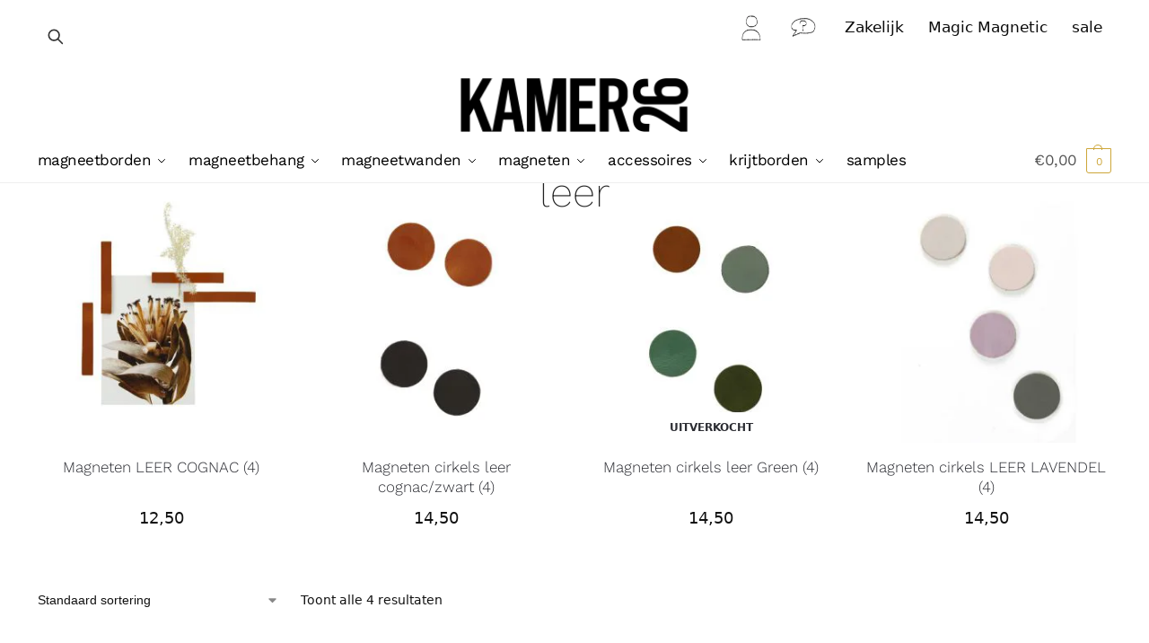

--- FILE ---
content_type: text/html; charset=UTF-8
request_url: https://www.kamer26.nl/materiaal/leer/
body_size: 44391
content:
<!doctype html>
<html lang="nl-NL">
<head><meta charset="UTF-8"><script>if(navigator.userAgent.match(/MSIE|Internet Explorer/i)||navigator.userAgent.match(/Trident\/7\..*?rv:11/i)){var href=document.location.href;if(!href.match(/[?&]nowprocket/)){if(href.indexOf("?")==-1){if(href.indexOf("#")==-1){document.location.href=href+"?nowprocket=1"}else{document.location.href=href.replace("#","?nowprocket=1#")}}else{if(href.indexOf("#")==-1){document.location.href=href+"&nowprocket=1"}else{document.location.href=href.replace("#","&nowprocket=1#")}}}}</script><script>(()=>{class RocketLazyLoadScripts{constructor(){this.v="2.0.4",this.userEvents=["keydown","keyup","mousedown","mouseup","mousemove","mouseover","mouseout","touchmove","touchstart","touchend","touchcancel","wheel","click","dblclick","input"],this.attributeEvents=["onblur","onclick","oncontextmenu","ondblclick","onfocus","onmousedown","onmouseenter","onmouseleave","onmousemove","onmouseout","onmouseover","onmouseup","onmousewheel","onscroll","onsubmit"]}async t(){this.i(),this.o(),/iP(ad|hone)/.test(navigator.userAgent)&&this.h(),this.u(),this.l(this),this.m(),this.k(this),this.p(this),this._(),await Promise.all([this.R(),this.L()]),this.lastBreath=Date.now(),this.S(this),this.P(),this.D(),this.O(),this.M(),await this.C(this.delayedScripts.normal),await this.C(this.delayedScripts.defer),await this.C(this.delayedScripts.async),await this.T(),await this.F(),await this.j(),await this.A(),window.dispatchEvent(new Event("rocket-allScriptsLoaded")),this.everythingLoaded=!0,this.lastTouchEnd&&await new Promise(t=>setTimeout(t,500-Date.now()+this.lastTouchEnd)),this.I(),this.H(),this.U(),this.W()}i(){this.CSPIssue=sessionStorage.getItem("rocketCSPIssue"),document.addEventListener("securitypolicyviolation",t=>{this.CSPIssue||"script-src-elem"!==t.violatedDirective||"data"!==t.blockedURI||(this.CSPIssue=!0,sessionStorage.setItem("rocketCSPIssue",!0))},{isRocket:!0})}o(){window.addEventListener("pageshow",t=>{this.persisted=t.persisted,this.realWindowLoadedFired=!0},{isRocket:!0}),window.addEventListener("pagehide",()=>{this.onFirstUserAction=null},{isRocket:!0})}h(){let t;function e(e){t=e}window.addEventListener("touchstart",e,{isRocket:!0}),window.addEventListener("touchend",function i(o){o.changedTouches[0]&&t.changedTouches[0]&&Math.abs(o.changedTouches[0].pageX-t.changedTouches[0].pageX)<10&&Math.abs(o.changedTouches[0].pageY-t.changedTouches[0].pageY)<10&&o.timeStamp-t.timeStamp<200&&(window.removeEventListener("touchstart",e,{isRocket:!0}),window.removeEventListener("touchend",i,{isRocket:!0}),"INPUT"===o.target.tagName&&"text"===o.target.type||(o.target.dispatchEvent(new TouchEvent("touchend",{target:o.target,bubbles:!0})),o.target.dispatchEvent(new MouseEvent("mouseover",{target:o.target,bubbles:!0})),o.target.dispatchEvent(new PointerEvent("click",{target:o.target,bubbles:!0,cancelable:!0,detail:1,clientX:o.changedTouches[0].clientX,clientY:o.changedTouches[0].clientY})),event.preventDefault()))},{isRocket:!0})}q(t){this.userActionTriggered||("mousemove"!==t.type||this.firstMousemoveIgnored?"keyup"===t.type||"mouseover"===t.type||"mouseout"===t.type||(this.userActionTriggered=!0,this.onFirstUserAction&&this.onFirstUserAction()):this.firstMousemoveIgnored=!0),"click"===t.type&&t.preventDefault(),t.stopPropagation(),t.stopImmediatePropagation(),"touchstart"===this.lastEvent&&"touchend"===t.type&&(this.lastTouchEnd=Date.now()),"click"===t.type&&(this.lastTouchEnd=0),this.lastEvent=t.type,t.composedPath&&t.composedPath()[0].getRootNode()instanceof ShadowRoot&&(t.rocketTarget=t.composedPath()[0]),this.savedUserEvents.push(t)}u(){this.savedUserEvents=[],this.userEventHandler=this.q.bind(this),this.userEvents.forEach(t=>window.addEventListener(t,this.userEventHandler,{passive:!1,isRocket:!0})),document.addEventListener("visibilitychange",this.userEventHandler,{isRocket:!0})}U(){this.userEvents.forEach(t=>window.removeEventListener(t,this.userEventHandler,{passive:!1,isRocket:!0})),document.removeEventListener("visibilitychange",this.userEventHandler,{isRocket:!0}),this.savedUserEvents.forEach(t=>{(t.rocketTarget||t.target).dispatchEvent(new window[t.constructor.name](t.type,t))})}m(){const t="return false",e=Array.from(this.attributeEvents,t=>"data-rocket-"+t),i="["+this.attributeEvents.join("],[")+"]",o="[data-rocket-"+this.attributeEvents.join("],[data-rocket-")+"]",s=(e,i,o)=>{o&&o!==t&&(e.setAttribute("data-rocket-"+i,o),e["rocket"+i]=new Function("event",o),e.setAttribute(i,t))};new MutationObserver(t=>{for(const n of t)"attributes"===n.type&&(n.attributeName.startsWith("data-rocket-")||this.everythingLoaded?n.attributeName.startsWith("data-rocket-")&&this.everythingLoaded&&this.N(n.target,n.attributeName.substring(12)):s(n.target,n.attributeName,n.target.getAttribute(n.attributeName))),"childList"===n.type&&n.addedNodes.forEach(t=>{if(t.nodeType===Node.ELEMENT_NODE)if(this.everythingLoaded)for(const i of[t,...t.querySelectorAll(o)])for(const t of i.getAttributeNames())e.includes(t)&&this.N(i,t.substring(12));else for(const e of[t,...t.querySelectorAll(i)])for(const t of e.getAttributeNames())this.attributeEvents.includes(t)&&s(e,t,e.getAttribute(t))})}).observe(document,{subtree:!0,childList:!0,attributeFilter:[...this.attributeEvents,...e]})}I(){this.attributeEvents.forEach(t=>{document.querySelectorAll("[data-rocket-"+t+"]").forEach(e=>{this.N(e,t)})})}N(t,e){const i=t.getAttribute("data-rocket-"+e);i&&(t.setAttribute(e,i),t.removeAttribute("data-rocket-"+e))}k(t){Object.defineProperty(HTMLElement.prototype,"onclick",{get(){return this.rocketonclick||null},set(e){this.rocketonclick=e,this.setAttribute(t.everythingLoaded?"onclick":"data-rocket-onclick","this.rocketonclick(event)")}})}S(t){function e(e,i){let o=e[i];e[i]=null,Object.defineProperty(e,i,{get:()=>o,set(s){t.everythingLoaded?o=s:e["rocket"+i]=o=s}})}e(document,"onreadystatechange"),e(window,"onload"),e(window,"onpageshow");try{Object.defineProperty(document,"readyState",{get:()=>t.rocketReadyState,set(e){t.rocketReadyState=e},configurable:!0}),document.readyState="loading"}catch(t){console.log("WPRocket DJE readyState conflict, bypassing")}}l(t){this.originalAddEventListener=EventTarget.prototype.addEventListener,this.originalRemoveEventListener=EventTarget.prototype.removeEventListener,this.savedEventListeners=[],EventTarget.prototype.addEventListener=function(e,i,o){o&&o.isRocket||!t.B(e,this)&&!t.userEvents.includes(e)||t.B(e,this)&&!t.userActionTriggered||e.startsWith("rocket-")||t.everythingLoaded?t.originalAddEventListener.call(this,e,i,o):(t.savedEventListeners.push({target:this,remove:!1,type:e,func:i,options:o}),"mouseenter"!==e&&"mouseleave"!==e||t.originalAddEventListener.call(this,e,t.savedUserEvents.push,o))},EventTarget.prototype.removeEventListener=function(e,i,o){o&&o.isRocket||!t.B(e,this)&&!t.userEvents.includes(e)||t.B(e,this)&&!t.userActionTriggered||e.startsWith("rocket-")||t.everythingLoaded?t.originalRemoveEventListener.call(this,e,i,o):t.savedEventListeners.push({target:this,remove:!0,type:e,func:i,options:o})}}J(t,e){this.savedEventListeners=this.savedEventListeners.filter(i=>{let o=i.type,s=i.target||window;return e!==o||t!==s||(this.B(o,s)&&(i.type="rocket-"+o),this.$(i),!1)})}H(){EventTarget.prototype.addEventListener=this.originalAddEventListener,EventTarget.prototype.removeEventListener=this.originalRemoveEventListener,this.savedEventListeners.forEach(t=>this.$(t))}$(t){t.remove?this.originalRemoveEventListener.call(t.target,t.type,t.func,t.options):this.originalAddEventListener.call(t.target,t.type,t.func,t.options)}p(t){let e;function i(e){return t.everythingLoaded?e:e.split(" ").map(t=>"load"===t||t.startsWith("load.")?"rocket-jquery-load":t).join(" ")}function o(o){function s(e){const s=o.fn[e];o.fn[e]=o.fn.init.prototype[e]=function(){return this[0]===window&&t.userActionTriggered&&("string"==typeof arguments[0]||arguments[0]instanceof String?arguments[0]=i(arguments[0]):"object"==typeof arguments[0]&&Object.keys(arguments[0]).forEach(t=>{const e=arguments[0][t];delete arguments[0][t],arguments[0][i(t)]=e})),s.apply(this,arguments),this}}if(o&&o.fn&&!t.allJQueries.includes(o)){const e={DOMContentLoaded:[],"rocket-DOMContentLoaded":[]};for(const t in e)document.addEventListener(t,()=>{e[t].forEach(t=>t())},{isRocket:!0});o.fn.ready=o.fn.init.prototype.ready=function(i){function s(){parseInt(o.fn.jquery)>2?setTimeout(()=>i.bind(document)(o)):i.bind(document)(o)}return"function"==typeof i&&(t.realDomReadyFired?!t.userActionTriggered||t.fauxDomReadyFired?s():e["rocket-DOMContentLoaded"].push(s):e.DOMContentLoaded.push(s)),o([])},s("on"),s("one"),s("off"),t.allJQueries.push(o)}e=o}t.allJQueries=[],o(window.jQuery),Object.defineProperty(window,"jQuery",{get:()=>e,set(t){o(t)}})}P(){const t=new Map;document.write=document.writeln=function(e){const i=document.currentScript,o=document.createRange(),s=i.parentElement;let n=t.get(i);void 0===n&&(n=i.nextSibling,t.set(i,n));const c=document.createDocumentFragment();o.setStart(c,0),c.appendChild(o.createContextualFragment(e)),s.insertBefore(c,n)}}async R(){return new Promise(t=>{this.userActionTriggered?t():this.onFirstUserAction=t})}async L(){return new Promise(t=>{document.addEventListener("DOMContentLoaded",()=>{this.realDomReadyFired=!0,t()},{isRocket:!0})})}async j(){return this.realWindowLoadedFired?Promise.resolve():new Promise(t=>{window.addEventListener("load",t,{isRocket:!0})})}M(){this.pendingScripts=[];this.scriptsMutationObserver=new MutationObserver(t=>{for(const e of t)e.addedNodes.forEach(t=>{"SCRIPT"!==t.tagName||t.noModule||t.isWPRocket||this.pendingScripts.push({script:t,promise:new Promise(e=>{const i=()=>{const i=this.pendingScripts.findIndex(e=>e.script===t);i>=0&&this.pendingScripts.splice(i,1),e()};t.addEventListener("load",i,{isRocket:!0}),t.addEventListener("error",i,{isRocket:!0}),setTimeout(i,1e3)})})})}),this.scriptsMutationObserver.observe(document,{childList:!0,subtree:!0})}async F(){await this.X(),this.pendingScripts.length?(await this.pendingScripts[0].promise,await this.F()):this.scriptsMutationObserver.disconnect()}D(){this.delayedScripts={normal:[],async:[],defer:[]},document.querySelectorAll("script[type$=rocketlazyloadscript]").forEach(t=>{t.hasAttribute("data-rocket-src")?t.hasAttribute("async")&&!1!==t.async?this.delayedScripts.async.push(t):t.hasAttribute("defer")&&!1!==t.defer||"module"===t.getAttribute("data-rocket-type")?this.delayedScripts.defer.push(t):this.delayedScripts.normal.push(t):this.delayedScripts.normal.push(t)})}async _(){await this.L();let t=[];document.querySelectorAll("script[type$=rocketlazyloadscript][data-rocket-src]").forEach(e=>{let i=e.getAttribute("data-rocket-src");if(i&&!i.startsWith("data:")){i.startsWith("//")&&(i=location.protocol+i);try{const o=new URL(i).origin;o!==location.origin&&t.push({src:o,crossOrigin:e.crossOrigin||"module"===e.getAttribute("data-rocket-type")})}catch(t){}}}),t=[...new Map(t.map(t=>[JSON.stringify(t),t])).values()],this.Y(t,"preconnect")}async G(t){if(await this.K(),!0!==t.noModule||!("noModule"in HTMLScriptElement.prototype))return new Promise(e=>{let i;function o(){(i||t).setAttribute("data-rocket-status","executed"),e()}try{if(navigator.userAgent.includes("Firefox/")||""===navigator.vendor||this.CSPIssue)i=document.createElement("script"),[...t.attributes].forEach(t=>{let e=t.nodeName;"type"!==e&&("data-rocket-type"===e&&(e="type"),"data-rocket-src"===e&&(e="src"),i.setAttribute(e,t.nodeValue))}),t.text&&(i.text=t.text),t.nonce&&(i.nonce=t.nonce),i.hasAttribute("src")?(i.addEventListener("load",o,{isRocket:!0}),i.addEventListener("error",()=>{i.setAttribute("data-rocket-status","failed-network"),e()},{isRocket:!0}),setTimeout(()=>{i.isConnected||e()},1)):(i.text=t.text,o()),i.isWPRocket=!0,t.parentNode.replaceChild(i,t);else{const i=t.getAttribute("data-rocket-type"),s=t.getAttribute("data-rocket-src");i?(t.type=i,t.removeAttribute("data-rocket-type")):t.removeAttribute("type"),t.addEventListener("load",o,{isRocket:!0}),t.addEventListener("error",i=>{this.CSPIssue&&i.target.src.startsWith("data:")?(console.log("WPRocket: CSP fallback activated"),t.removeAttribute("src"),this.G(t).then(e)):(t.setAttribute("data-rocket-status","failed-network"),e())},{isRocket:!0}),s?(t.fetchPriority="high",t.removeAttribute("data-rocket-src"),t.src=s):t.src="data:text/javascript;base64,"+window.btoa(unescape(encodeURIComponent(t.text)))}}catch(i){t.setAttribute("data-rocket-status","failed-transform"),e()}});t.setAttribute("data-rocket-status","skipped")}async C(t){const e=t.shift();return e?(e.isConnected&&await this.G(e),this.C(t)):Promise.resolve()}O(){this.Y([...this.delayedScripts.normal,...this.delayedScripts.defer,...this.delayedScripts.async],"preload")}Y(t,e){this.trash=this.trash||[];let i=!0;var o=document.createDocumentFragment();t.forEach(t=>{const s=t.getAttribute&&t.getAttribute("data-rocket-src")||t.src;if(s&&!s.startsWith("data:")){const n=document.createElement("link");n.href=s,n.rel=e,"preconnect"!==e&&(n.as="script",n.fetchPriority=i?"high":"low"),t.getAttribute&&"module"===t.getAttribute("data-rocket-type")&&(n.crossOrigin=!0),t.crossOrigin&&(n.crossOrigin=t.crossOrigin),t.integrity&&(n.integrity=t.integrity),t.nonce&&(n.nonce=t.nonce),o.appendChild(n),this.trash.push(n),i=!1}}),document.head.appendChild(o)}W(){this.trash.forEach(t=>t.remove())}async T(){try{document.readyState="interactive"}catch(t){}this.fauxDomReadyFired=!0;try{await this.K(),this.J(document,"readystatechange"),document.dispatchEvent(new Event("rocket-readystatechange")),await this.K(),document.rocketonreadystatechange&&document.rocketonreadystatechange(),await this.K(),this.J(document,"DOMContentLoaded"),document.dispatchEvent(new Event("rocket-DOMContentLoaded")),await this.K(),this.J(window,"DOMContentLoaded"),window.dispatchEvent(new Event("rocket-DOMContentLoaded"))}catch(t){console.error(t)}}async A(){try{document.readyState="complete"}catch(t){}try{await this.K(),this.J(document,"readystatechange"),document.dispatchEvent(new Event("rocket-readystatechange")),await this.K(),document.rocketonreadystatechange&&document.rocketonreadystatechange(),await this.K(),this.J(window,"load"),window.dispatchEvent(new Event("rocket-load")),await this.K(),window.rocketonload&&window.rocketonload(),await this.K(),this.allJQueries.forEach(t=>t(window).trigger("rocket-jquery-load")),await this.K(),this.J(window,"pageshow");const t=new Event("rocket-pageshow");t.persisted=this.persisted,window.dispatchEvent(t),await this.K(),window.rocketonpageshow&&window.rocketonpageshow({persisted:this.persisted})}catch(t){console.error(t)}}async K(){Date.now()-this.lastBreath>45&&(await this.X(),this.lastBreath=Date.now())}async X(){return document.hidden?new Promise(t=>setTimeout(t)):new Promise(t=>requestAnimationFrame(t))}B(t,e){return e===document&&"readystatechange"===t||(e===document&&"DOMContentLoaded"===t||(e===window&&"DOMContentLoaded"===t||(e===window&&"load"===t||e===window&&"pageshow"===t)))}static run(){(new RocketLazyLoadScripts).t()}}RocketLazyLoadScripts.run()})();</script>

<meta name="viewport" content="height=device-height, width=device-width, initial-scale=1">
<link rel="profile" href="https://gmpg.org/xfn/11">
<link rel="pingback" href="https://www.kamer26.nl/xmlrpc.php">

<meta name='robots' content='noindex, follow' />

<!-- Google Tag Manager for WordPress by gtm4wp.com -->
<script data-cfasync="false" data-pagespeed-no-defer>
	var gtm4wp_datalayer_name = "dataLayer";
	var dataLayer = dataLayer || [];
	const gtm4wp_use_sku_instead = 0;
	const gtm4wp_currency = 'EUR';
	const gtm4wp_product_per_impression = 10;
	const gtm4wp_clear_ecommerce = false;
	const gtm4wp_datalayer_max_timeout = 2000;
</script>
<!-- End Google Tag Manager for WordPress by gtm4wp.com -->
	<!-- This site is optimized with the Yoast SEO plugin v26.6 - https://yoast.com/wordpress/plugins/seo/ -->
	<title>Leer - Atelier Kamer26</title>
	<meta property="og:locale" content="nl_NL" />
	<meta property="og:type" content="article" />
	<meta property="og:title" content="Leer - Atelier Kamer26" />
	<meta property="og:url" content="https://www.kamer26.nl/materiaal/leer/" />
	<meta property="og:site_name" content="Atelier Kamer26" />
	<meta property="og:image" content="https://www.kamer26.nl/wp-content/uploads/Header-planken-versie-1-1.jpg" />
	<meta property="og:image:width" content="1000" />
	<meta property="og:image:height" content="500" />
	<meta property="og:image:type" content="image/jpeg" />
	<meta name="twitter:card" content="summary_large_image" />
	<script type="application/ld+json" class="yoast-schema-graph">{"@context":"https://schema.org","@graph":[{"@type":"CollectionPage","@id":"https://www.kamer26.nl/materiaal/leer/","url":"https://www.kamer26.nl/materiaal/leer/","name":"Leer - Atelier Kamer26","isPartOf":{"@id":"https://www.kamer26.nl/#website"},"primaryImageOfPage":{"@id":"https://www.kamer26.nl/materiaal/leer/#primaryimage"},"image":{"@id":"https://www.kamer26.nl/materiaal/leer/#primaryimage"},"thumbnailUrl":"https://www.kamer26.nl/wp-content/uploads/Magneten-leer-cognac-4-1-.jpg","breadcrumb":{"@id":"https://www.kamer26.nl/materiaal/leer/#breadcrumb"},"inLanguage":"nl-NL"},{"@type":"ImageObject","inLanguage":"nl-NL","@id":"https://www.kamer26.nl/materiaal/leer/#primaryimage","url":"https://www.kamer26.nl/wp-content/uploads/Magneten-leer-cognac-4-1-.jpg","contentUrl":"https://www.kamer26.nl/wp-content/uploads/Magneten-leer-cognac-4-1-.jpg","width":2400,"height":2400,"caption":"Magneten leer cognac (4) 1"},{"@type":"BreadcrumbList","@id":"https://www.kamer26.nl/materiaal/leer/#breadcrumb","itemListElement":[{"@type":"ListItem","position":1,"name":"Home","item":"https://www.kamer26.nl/"},{"@type":"ListItem","position":2,"name":"Leer"}]},{"@type":"WebSite","@id":"https://www.kamer26.nl/#website","url":"https://www.kamer26.nl/","name":"Kamer26","description":"Magnetische wanddecoratie voor thuis en kantoor","publisher":{"@id":"https://www.kamer26.nl/#organization"},"alternateName":"Kamer26","potentialAction":[{"@type":"SearchAction","target":{"@type":"EntryPoint","urlTemplate":"https://www.kamer26.nl/?s={search_term_string}"},"query-input":{"@type":"PropertyValueSpecification","valueRequired":true,"valueName":"search_term_string"}}],"inLanguage":"nl-NL"},{"@type":"Organization","@id":"https://www.kamer26.nl/#organization","name":"Kamer26","alternateName":"kamer26","url":"https://www.kamer26.nl/","logo":{"@type":"ImageObject","inLanguage":"nl-NL","@id":"https://www.kamer26.nl/#/schema/logo/image/","url":"https://www.kamer26.nl/wp-content/uploads/logo_liggend.jpg","contentUrl":"https://www.kamer26.nl/wp-content/uploads/logo_liggend.jpg","width":500,"height":159,"caption":"Kamer26"},"image":{"@id":"https://www.kamer26.nl/#/schema/logo/image/"},"sameAs":["http://facebook.com/kamer26","http://pinterest.com/kamer26"]}]}</script>
	<!-- / Yoast SEO plugin. -->



<link rel="alternate" type="application/rss+xml" title="Atelier Kamer26 &raquo; feed" href="https://www.kamer26.nl/feed/" />
<link rel="alternate" type="application/rss+xml" title="Atelier Kamer26 &raquo; reacties feed" href="https://www.kamer26.nl/comments/feed/" />
<link rel="alternate" type="application/rss+xml" title="Atelier Kamer26 &raquo; Leer Materiaal feed" href="https://www.kamer26.nl/materiaal/leer/feed/" />
<style type="text/css">
@keyframes cgkit-loading { 0% { background-position: 100% 50%; } 100% { background-position: 0 50%; } }
body ul.products li.product.cgkit-swatch-loading .woocommerce-image__wrapper,
body ul.products li.product.cgkit-swatch-loading .woocommerce-card__header > * { color: transparent !important; background: linear-gradient(100deg, #ececec 30%, #f5f5f5 50%, #ececec 70%); border-radius: 5px; background-size: 400%; animation: cgkit-loading 1.2s ease-in-out infinite; }
body ul.products li.product.cgkit-swatch-loading .woocommerce-image__wrapper > *,
body ul.products li.product.cgkit-swatch-loading .woocommerce-card__header > * > * { visibility: hidden; }
ul.products li.product.cgkit-swatch-loading .woocommerce-card__header .product__categories,
ul.products li.product.cgkit-swatch-loading .woocommerce-card__header .woocommerce-loop-product__title,
ul.products li.product.cgkit-swatch-loading .woocommerce-card__header .price { display: table; width: auto;  }
ul.products li.product.cgkit-swatch-loading .woocommerce-card__header .star-rating:before { visibility: hidden; }
</style>
	<style id='wp-img-auto-sizes-contain-inline-css' type='text/css'>
img:is([sizes=auto i],[sizes^="auto," i]){contain-intrinsic-size:3000px 1500px}
/*# sourceURL=wp-img-auto-sizes-contain-inline-css */
</style>
<link rel='stylesheet' id='eu-vat-for-woocommerce-checkout-eu-vat-field-block-css' href='https://www.kamer26.nl/wp-content/plugins/eu-vat-for-woocommerce/includes/blocks/build/style-eu-vat-for-woocommerce-checkout-eu-vat-field-block.css?ver=4.5.5' type='text/css' media='all' />
<link rel='stylesheet' id='eu-vat-for-woocommerce-blocks-integration-css' href='https://www.kamer26.nl/wp-content/plugins/eu-vat-for-woocommerce/includes/blocks/build/style-index.css?ver=4.5.5' type='text/css' media='all' />
<style id='wp-emoji-styles-inline-css' type='text/css'>

	img.wp-smiley, img.emoji {
		display: inline !important;
		border: none !important;
		box-shadow: none !important;
		height: 1em !important;
		width: 1em !important;
		margin: 0 0.07em !important;
		vertical-align: -0.1em !important;
		background: none !important;
		padding: 0 !important;
	}
/*# sourceURL=wp-emoji-styles-inline-css */
</style>
<style id='wp-block-library-inline-css' type='text/css'>
:root{--wp-block-synced-color:#7a00df;--wp-block-synced-color--rgb:122,0,223;--wp-bound-block-color:var(--wp-block-synced-color);--wp-editor-canvas-background:#ddd;--wp-admin-theme-color:#007cba;--wp-admin-theme-color--rgb:0,124,186;--wp-admin-theme-color-darker-10:#006ba1;--wp-admin-theme-color-darker-10--rgb:0,107,160.5;--wp-admin-theme-color-darker-20:#005a87;--wp-admin-theme-color-darker-20--rgb:0,90,135;--wp-admin-border-width-focus:2px}@media (min-resolution:192dpi){:root{--wp-admin-border-width-focus:1.5px}}.wp-element-button{cursor:pointer}:root .has-very-light-gray-background-color{background-color:#eee}:root .has-very-dark-gray-background-color{background-color:#313131}:root .has-very-light-gray-color{color:#eee}:root .has-very-dark-gray-color{color:#313131}:root .has-vivid-green-cyan-to-vivid-cyan-blue-gradient-background{background:linear-gradient(135deg,#00d084,#0693e3)}:root .has-purple-crush-gradient-background{background:linear-gradient(135deg,#34e2e4,#4721fb 50%,#ab1dfe)}:root .has-hazy-dawn-gradient-background{background:linear-gradient(135deg,#faaca8,#dad0ec)}:root .has-subdued-olive-gradient-background{background:linear-gradient(135deg,#fafae1,#67a671)}:root .has-atomic-cream-gradient-background{background:linear-gradient(135deg,#fdd79a,#004a59)}:root .has-nightshade-gradient-background{background:linear-gradient(135deg,#330968,#31cdcf)}:root .has-midnight-gradient-background{background:linear-gradient(135deg,#020381,#2874fc)}:root{--wp--preset--font-size--normal:16px;--wp--preset--font-size--huge:42px}.has-regular-font-size{font-size:1em}.has-larger-font-size{font-size:2.625em}.has-normal-font-size{font-size:var(--wp--preset--font-size--normal)}.has-huge-font-size{font-size:var(--wp--preset--font-size--huge)}.has-text-align-center{text-align:center}.has-text-align-left{text-align:left}.has-text-align-right{text-align:right}.has-fit-text{white-space:nowrap!important}#end-resizable-editor-section{display:none}.aligncenter{clear:both}.items-justified-left{justify-content:flex-start}.items-justified-center{justify-content:center}.items-justified-right{justify-content:flex-end}.items-justified-space-between{justify-content:space-between}.screen-reader-text{border:0;clip-path:inset(50%);height:1px;margin:-1px;overflow:hidden;padding:0;position:absolute;width:1px;word-wrap:normal!important}.screen-reader-text:focus{background-color:#ddd;clip-path:none;color:#444;display:block;font-size:1em;height:auto;left:5px;line-height:normal;padding:15px 23px 14px;text-decoration:none;top:5px;width:auto;z-index:100000}html :where(.has-border-color){border-style:solid}html :where([style*=border-top-color]){border-top-style:solid}html :where([style*=border-right-color]){border-right-style:solid}html :where([style*=border-bottom-color]){border-bottom-style:solid}html :where([style*=border-left-color]){border-left-style:solid}html :where([style*=border-width]){border-style:solid}html :where([style*=border-top-width]){border-top-style:solid}html :where([style*=border-right-width]){border-right-style:solid}html :where([style*=border-bottom-width]){border-bottom-style:solid}html :where([style*=border-left-width]){border-left-style:solid}html :where(img[class*=wp-image-]){height:auto;max-width:100%}:where(figure){margin:0 0 1em}html :where(.is-position-sticky){--wp-admin--admin-bar--position-offset:var(--wp-admin--admin-bar--height,0px)}@media screen and (max-width:600px){html :where(.is-position-sticky){--wp-admin--admin-bar--position-offset:0px}}

/*# sourceURL=wp-block-library-inline-css */
</style><link rel='stylesheet' id='wc-blocks-style-css' href='https://www.kamer26.nl/wp-content/plugins/woocommerce/assets/client/blocks/wc-blocks.css?ver=wc-10.4.3' type='text/css' media='all' />
<style id='global-styles-inline-css' type='text/css'>
:root{--wp--preset--aspect-ratio--square: 1;--wp--preset--aspect-ratio--4-3: 4/3;--wp--preset--aspect-ratio--3-4: 3/4;--wp--preset--aspect-ratio--3-2: 3/2;--wp--preset--aspect-ratio--2-3: 2/3;--wp--preset--aspect-ratio--16-9: 16/9;--wp--preset--aspect-ratio--9-16: 9/16;--wp--preset--color--black: #000000;--wp--preset--color--cyan-bluish-gray: #abb8c3;--wp--preset--color--white: #ffffff;--wp--preset--color--pale-pink: #f78da7;--wp--preset--color--vivid-red: #cf2e2e;--wp--preset--color--luminous-vivid-orange: #ff6900;--wp--preset--color--luminous-vivid-amber: #fcb900;--wp--preset--color--light-green-cyan: #7bdcb5;--wp--preset--color--vivid-green-cyan: #00d084;--wp--preset--color--pale-cyan-blue: #8ed1fc;--wp--preset--color--vivid-cyan-blue: #0693e3;--wp--preset--color--vivid-purple: #9b51e0;--wp--preset--gradient--vivid-cyan-blue-to-vivid-purple: linear-gradient(135deg,rgb(6,147,227) 0%,rgb(155,81,224) 100%);--wp--preset--gradient--light-green-cyan-to-vivid-green-cyan: linear-gradient(135deg,rgb(122,220,180) 0%,rgb(0,208,130) 100%);--wp--preset--gradient--luminous-vivid-amber-to-luminous-vivid-orange: linear-gradient(135deg,rgb(252,185,0) 0%,rgb(255,105,0) 100%);--wp--preset--gradient--luminous-vivid-orange-to-vivid-red: linear-gradient(135deg,rgb(255,105,0) 0%,rgb(207,46,46) 100%);--wp--preset--gradient--very-light-gray-to-cyan-bluish-gray: linear-gradient(135deg,rgb(238,238,238) 0%,rgb(169,184,195) 100%);--wp--preset--gradient--cool-to-warm-spectrum: linear-gradient(135deg,rgb(74,234,220) 0%,rgb(151,120,209) 20%,rgb(207,42,186) 40%,rgb(238,44,130) 60%,rgb(251,105,98) 80%,rgb(254,248,76) 100%);--wp--preset--gradient--blush-light-purple: linear-gradient(135deg,rgb(255,206,236) 0%,rgb(152,150,240) 100%);--wp--preset--gradient--blush-bordeaux: linear-gradient(135deg,rgb(254,205,165) 0%,rgb(254,45,45) 50%,rgb(107,0,62) 100%);--wp--preset--gradient--luminous-dusk: linear-gradient(135deg,rgb(255,203,112) 0%,rgb(199,81,192) 50%,rgb(65,88,208) 100%);--wp--preset--gradient--pale-ocean: linear-gradient(135deg,rgb(255,245,203) 0%,rgb(182,227,212) 50%,rgb(51,167,181) 100%);--wp--preset--gradient--electric-grass: linear-gradient(135deg,rgb(202,248,128) 0%,rgb(113,206,126) 100%);--wp--preset--gradient--midnight: linear-gradient(135deg,rgb(2,3,129) 0%,rgb(40,116,252) 100%);--wp--preset--font-size--small: clamp(1rem, 1rem + ((1vw - 0.2rem) * 0.368), 1.2rem);--wp--preset--font-size--medium: clamp(1rem, 1rem + ((1vw - 0.2rem) * 0.92), 1.5rem);--wp--preset--font-size--large: clamp(1.5rem, 1.5rem + ((1vw - 0.2rem) * 0.92), 2rem);--wp--preset--font-size--x-large: clamp(1.5rem, 1.5rem + ((1vw - 0.2rem) * 1.379), 2.25rem);--wp--preset--font-size--x-small: 0.85rem;--wp--preset--font-size--base: clamp(1rem, 1rem + ((1vw - 0.2rem) * 0.46), 1.25rem);--wp--preset--font-size--xx-large: clamp(2rem, 2rem + ((1vw - 0.2rem) * 1.839), 3rem);--wp--preset--font-size--xxx-large: clamp(2.25rem, 2.25rem + ((1vw - 0.2rem) * 3.218), 4rem);--wp--preset--spacing--20: 0.44rem;--wp--preset--spacing--30: 0.67rem;--wp--preset--spacing--40: 1rem;--wp--preset--spacing--50: 1.5rem;--wp--preset--spacing--60: 2.25rem;--wp--preset--spacing--70: 3.38rem;--wp--preset--spacing--80: 5.06rem;--wp--preset--spacing--small: clamp(.25rem, 2.5vw, 0.75rem);--wp--preset--spacing--medium: clamp(1rem, 4vw, 2rem);--wp--preset--spacing--large: clamp(1.25rem, 6vw, 3rem);--wp--preset--spacing--x-large: clamp(3rem, 7vw, 5rem);--wp--preset--spacing--xx-large: clamp(4rem, 9vw, 7rem);--wp--preset--spacing--xxx-large: clamp(5rem, 12vw, 9rem);--wp--preset--spacing--xxxx-large: clamp(6rem, 14vw, 13rem);--wp--preset--shadow--natural: 6px 6px 9px rgba(0, 0, 0, 0.2);--wp--preset--shadow--deep: 12px 12px 50px rgba(0, 0, 0, 0.4);--wp--preset--shadow--sharp: 6px 6px 0px rgba(0, 0, 0, 0.2);--wp--preset--shadow--outlined: 6px 6px 0px -3px rgb(255, 255, 255), 6px 6px rgb(0, 0, 0);--wp--preset--shadow--crisp: 6px 6px 0px rgb(0, 0, 0);--wp--custom--line-height--none: 1;--wp--custom--line-height--tight: 1.1;--wp--custom--line-height--snug: 1.2;--wp--custom--line-height--normal: 1.5;--wp--custom--line-height--relaxed: 1.625;--wp--custom--line-height--loose: 2;--wp--custom--line-height--body: 1.618;}:root { --wp--style--global--content-size: 900px;--wp--style--global--wide-size: 1190px; }:where(body) { margin: 0; }.wp-site-blocks { padding-top: var(--wp--style--root--padding-top); padding-bottom: var(--wp--style--root--padding-bottom); }.has-global-padding { padding-right: var(--wp--style--root--padding-right); padding-left: var(--wp--style--root--padding-left); }.has-global-padding > .alignfull { margin-right: calc(var(--wp--style--root--padding-right) * -1); margin-left: calc(var(--wp--style--root--padding-left) * -1); }.has-global-padding :where(:not(.alignfull.is-layout-flow) > .has-global-padding:not(.wp-block-block, .alignfull)) { padding-right: 0; padding-left: 0; }.has-global-padding :where(:not(.alignfull.is-layout-flow) > .has-global-padding:not(.wp-block-block, .alignfull)) > .alignfull { margin-left: 0; margin-right: 0; }.wp-site-blocks > .alignleft { float: left; margin-right: 2em; }.wp-site-blocks > .alignright { float: right; margin-left: 2em; }.wp-site-blocks > .aligncenter { justify-content: center; margin-left: auto; margin-right: auto; }:where(.wp-site-blocks) > * { margin-block-start: var(--wp--preset--spacing--medium); margin-block-end: 0; }:where(.wp-site-blocks) > :first-child { margin-block-start: 0; }:where(.wp-site-blocks) > :last-child { margin-block-end: 0; }:root { --wp--style--block-gap: var(--wp--preset--spacing--medium); }:root :where(.is-layout-flow) > :first-child{margin-block-start: 0;}:root :where(.is-layout-flow) > :last-child{margin-block-end: 0;}:root :where(.is-layout-flow) > *{margin-block-start: var(--wp--preset--spacing--medium);margin-block-end: 0;}:root :where(.is-layout-constrained) > :first-child{margin-block-start: 0;}:root :where(.is-layout-constrained) > :last-child{margin-block-end: 0;}:root :where(.is-layout-constrained) > *{margin-block-start: var(--wp--preset--spacing--medium);margin-block-end: 0;}:root :where(.is-layout-flex){gap: var(--wp--preset--spacing--medium);}:root :where(.is-layout-grid){gap: var(--wp--preset--spacing--medium);}.is-layout-flow > .alignleft{float: left;margin-inline-start: 0;margin-inline-end: 2em;}.is-layout-flow > .alignright{float: right;margin-inline-start: 2em;margin-inline-end: 0;}.is-layout-flow > .aligncenter{margin-left: auto !important;margin-right: auto !important;}.is-layout-constrained > .alignleft{float: left;margin-inline-start: 0;margin-inline-end: 2em;}.is-layout-constrained > .alignright{float: right;margin-inline-start: 2em;margin-inline-end: 0;}.is-layout-constrained > .aligncenter{margin-left: auto !important;margin-right: auto !important;}.is-layout-constrained > :where(:not(.alignleft):not(.alignright):not(.alignfull)){max-width: var(--wp--style--global--content-size);margin-left: auto !important;margin-right: auto !important;}.is-layout-constrained > .alignwide{max-width: var(--wp--style--global--wide-size);}body .is-layout-flex{display: flex;}.is-layout-flex{flex-wrap: wrap;align-items: center;}.is-layout-flex > :is(*, div){margin: 0;}body .is-layout-grid{display: grid;}.is-layout-grid > :is(*, div){margin: 0;}body{font-family: var(--wp--preset--font-family--primary);--wp--style--root--padding-top: 0;--wp--style--root--padding-right: var(--wp--preset--spacing--medium);--wp--style--root--padding-bottom: 0;--wp--style--root--padding-left: var(--wp--preset--spacing--medium);}a:where(:not(.wp-element-button)){text-decoration: false;}:root :where(.wp-element-button, .wp-block-button__link){background-color: #32373c;border-width: 0;color: #fff;font-family: inherit;font-size: inherit;font-style: inherit;font-weight: inherit;letter-spacing: inherit;line-height: inherit;padding-top: calc(0.667em + 2px);padding-right: calc(1.333em + 2px);padding-bottom: calc(0.667em + 2px);padding-left: calc(1.333em + 2px);text-decoration: none;text-transform: inherit;}.has-black-color{color: var(--wp--preset--color--black) !important;}.has-cyan-bluish-gray-color{color: var(--wp--preset--color--cyan-bluish-gray) !important;}.has-white-color{color: var(--wp--preset--color--white) !important;}.has-pale-pink-color{color: var(--wp--preset--color--pale-pink) !important;}.has-vivid-red-color{color: var(--wp--preset--color--vivid-red) !important;}.has-luminous-vivid-orange-color{color: var(--wp--preset--color--luminous-vivid-orange) !important;}.has-luminous-vivid-amber-color{color: var(--wp--preset--color--luminous-vivid-amber) !important;}.has-light-green-cyan-color{color: var(--wp--preset--color--light-green-cyan) !important;}.has-vivid-green-cyan-color{color: var(--wp--preset--color--vivid-green-cyan) !important;}.has-pale-cyan-blue-color{color: var(--wp--preset--color--pale-cyan-blue) !important;}.has-vivid-cyan-blue-color{color: var(--wp--preset--color--vivid-cyan-blue) !important;}.has-vivid-purple-color{color: var(--wp--preset--color--vivid-purple) !important;}.has-black-background-color{background-color: var(--wp--preset--color--black) !important;}.has-cyan-bluish-gray-background-color{background-color: var(--wp--preset--color--cyan-bluish-gray) !important;}.has-white-background-color{background-color: var(--wp--preset--color--white) !important;}.has-pale-pink-background-color{background-color: var(--wp--preset--color--pale-pink) !important;}.has-vivid-red-background-color{background-color: var(--wp--preset--color--vivid-red) !important;}.has-luminous-vivid-orange-background-color{background-color: var(--wp--preset--color--luminous-vivid-orange) !important;}.has-luminous-vivid-amber-background-color{background-color: var(--wp--preset--color--luminous-vivid-amber) !important;}.has-light-green-cyan-background-color{background-color: var(--wp--preset--color--light-green-cyan) !important;}.has-vivid-green-cyan-background-color{background-color: var(--wp--preset--color--vivid-green-cyan) !important;}.has-pale-cyan-blue-background-color{background-color: var(--wp--preset--color--pale-cyan-blue) !important;}.has-vivid-cyan-blue-background-color{background-color: var(--wp--preset--color--vivid-cyan-blue) !important;}.has-vivid-purple-background-color{background-color: var(--wp--preset--color--vivid-purple) !important;}.has-black-border-color{border-color: var(--wp--preset--color--black) !important;}.has-cyan-bluish-gray-border-color{border-color: var(--wp--preset--color--cyan-bluish-gray) !important;}.has-white-border-color{border-color: var(--wp--preset--color--white) !important;}.has-pale-pink-border-color{border-color: var(--wp--preset--color--pale-pink) !important;}.has-vivid-red-border-color{border-color: var(--wp--preset--color--vivid-red) !important;}.has-luminous-vivid-orange-border-color{border-color: var(--wp--preset--color--luminous-vivid-orange) !important;}.has-luminous-vivid-amber-border-color{border-color: var(--wp--preset--color--luminous-vivid-amber) !important;}.has-light-green-cyan-border-color{border-color: var(--wp--preset--color--light-green-cyan) !important;}.has-vivid-green-cyan-border-color{border-color: var(--wp--preset--color--vivid-green-cyan) !important;}.has-pale-cyan-blue-border-color{border-color: var(--wp--preset--color--pale-cyan-blue) !important;}.has-vivid-cyan-blue-border-color{border-color: var(--wp--preset--color--vivid-cyan-blue) !important;}.has-vivid-purple-border-color{border-color: var(--wp--preset--color--vivid-purple) !important;}.has-vivid-cyan-blue-to-vivid-purple-gradient-background{background: var(--wp--preset--gradient--vivid-cyan-blue-to-vivid-purple) !important;}.has-light-green-cyan-to-vivid-green-cyan-gradient-background{background: var(--wp--preset--gradient--light-green-cyan-to-vivid-green-cyan) !important;}.has-luminous-vivid-amber-to-luminous-vivid-orange-gradient-background{background: var(--wp--preset--gradient--luminous-vivid-amber-to-luminous-vivid-orange) !important;}.has-luminous-vivid-orange-to-vivid-red-gradient-background{background: var(--wp--preset--gradient--luminous-vivid-orange-to-vivid-red) !important;}.has-very-light-gray-to-cyan-bluish-gray-gradient-background{background: var(--wp--preset--gradient--very-light-gray-to-cyan-bluish-gray) !important;}.has-cool-to-warm-spectrum-gradient-background{background: var(--wp--preset--gradient--cool-to-warm-spectrum) !important;}.has-blush-light-purple-gradient-background{background: var(--wp--preset--gradient--blush-light-purple) !important;}.has-blush-bordeaux-gradient-background{background: var(--wp--preset--gradient--blush-bordeaux) !important;}.has-luminous-dusk-gradient-background{background: var(--wp--preset--gradient--luminous-dusk) !important;}.has-pale-ocean-gradient-background{background: var(--wp--preset--gradient--pale-ocean) !important;}.has-electric-grass-gradient-background{background: var(--wp--preset--gradient--electric-grass) !important;}.has-midnight-gradient-background{background: var(--wp--preset--gradient--midnight) !important;}.has-small-font-size{font-size: var(--wp--preset--font-size--small) !important;}.has-medium-font-size{font-size: var(--wp--preset--font-size--medium) !important;}.has-large-font-size{font-size: var(--wp--preset--font-size--large) !important;}.has-x-large-font-size{font-size: var(--wp--preset--font-size--x-large) !important;}.has-x-small-font-size{font-size: var(--wp--preset--font-size--x-small) !important;}.has-base-font-size{font-size: var(--wp--preset--font-size--base) !important;}.has-xx-large-font-size{font-size: var(--wp--preset--font-size--xx-large) !important;}.has-xxx-large-font-size{font-size: var(--wp--preset--font-size--xxx-large) !important;}
/*# sourceURL=global-styles-inline-css */
</style>

<link rel='stylesheet' id='commercekit-ajax-search-css-css' href='https://www.kamer26.nl/wp-content/plugins/commercegurus-commercekit/assets/css/ajax-search.css?ver=2.4.4' type='text/css' media='all' />
<link rel='stylesheet' id='commercekit-as-tooltip-css-css' href='https://www.kamer26.nl/wp-content/plugins/commercegurus-commercekit/assets/css/commercegurus-as-tooltip.css?ver=2.4.4' type='text/css' media='all' />
<link rel='stylesheet' id='cookie-banner-css-css' href='https://www.kamer26.nl/wp-content/plugins/cookie-banner/assets/css/cookie-banner.css?ver=1.0' type='text/css' media='all' />
<style id='woocommerce-inline-inline-css' type='text/css'>
.woocommerce form .form-row .required { visibility: visible; }
/*# sourceURL=woocommerce-inline-inline-css */
</style>
<link rel='stylesheet' id='yith-infs-style-css' href='https://www.kamer26.nl/wp-content/plugins/yith-infinite-scrolling/assets/css/frontend.css?ver=2.4.0' type='text/css' media='all' />
<link rel='stylesheet' id='shoptimizer-style-css' href='https://www.kamer26.nl/wp-content/themes/shoptimizer/style.css?ver=2.9.1' type='text/css' media='all' />
<link rel='stylesheet' id='shoptimizer-child-style-css' href='https://www.kamer26.nl/wp-content/themes/shoptimizer-child-theme/style.css?ver=1.2.1' type='text/css' media='all' />
<link rel='stylesheet' id='shoptimizer-main-min-css' href='https://www.kamer26.nl/wp-content/themes/shoptimizer/assets/css/main/main.min.css?ver=2.9.1' type='text/css' media='all' />
<link rel='stylesheet' id='shoptimizer-blog-min-css' href='https://www.kamer26.nl/wp-content/themes/shoptimizer/assets/css/main/blog.min.css?ver=2.9.1' type='text/css' media='all' />
<style id='shoptimizer-dynamic-style-inline-css' type='text/css'>
/* latin-ext */
@font-face {
  font-family: 'Bebas Neue';
  font-style: normal;
  font-weight: 400;
  font-display: swap;
  src: url(https://www.kamer26.nl/wp-content/fonts/bebas-neue/JTUSjIg69CK48gW7PXoo9Wdhyzbi.woff2) format('woff2');
  unicode-range: U+0100-02BA, U+02BD-02C5, U+02C7-02CC, U+02CE-02D7, U+02DD-02FF, U+0304, U+0308, U+0329, U+1D00-1DBF, U+1E00-1E9F, U+1EF2-1EFF, U+2020, U+20A0-20AB, U+20AD-20C0, U+2113, U+2C60-2C7F, U+A720-A7FF;
}
/* latin */
@font-face {
  font-family: 'Bebas Neue';
  font-style: normal;
  font-weight: 400;
  font-display: swap;
  src: url(https://www.kamer26.nl/wp-content/fonts/bebas-neue/JTUSjIg69CK48gW7PXoo9Wlhyw.woff2) format('woff2');
  unicode-range: U+0000-00FF, U+0131, U+0152-0153, U+02BB-02BC, U+02C6, U+02DA, U+02DC, U+0304, U+0308, U+0329, U+2000-206F, U+20AC, U+2122, U+2191, U+2193, U+2212, U+2215, U+FEFF, U+FFFD;
}
/* vietnamese */
@font-face {
  font-family: 'Licorice';
  font-style: normal;
  font-weight: 400;
  font-display: swap;
  src: url(https://www.kamer26.nl/wp-content/fonts/licorice/t5tjIR8TMomTCAyjNn2_jKPQzA.woff2) format('woff2');
  unicode-range: U+0102-0103, U+0110-0111, U+0128-0129, U+0168-0169, U+01A0-01A1, U+01AF-01B0, U+0300-0301, U+0303-0304, U+0308-0309, U+0323, U+0329, U+1EA0-1EF9, U+20AB;
}
/* latin-ext */
@font-face {
  font-family: 'Licorice';
  font-style: normal;
  font-weight: 400;
  font-display: swap;
  src: url(https://www.kamer26.nl/wp-content/fonts/licorice/t5tjIR8TMomTCAyjNn2-jKPQzA.woff2) format('woff2');
  unicode-range: U+0100-02BA, U+02BD-02C5, U+02C7-02CC, U+02CE-02D7, U+02DD-02FF, U+0304, U+0308, U+0329, U+1D00-1DBF, U+1E00-1E9F, U+1EF2-1EFF, U+2020, U+20A0-20AB, U+20AD-20C0, U+2113, U+2C60-2C7F, U+A720-A7FF;
}
/* latin */
@font-face {
  font-family: 'Licorice';
  font-style: normal;
  font-weight: 400;
  font-display: swap;
  src: url(https://www.kamer26.nl/wp-content/fonts/licorice/t5tjIR8TMomTCAyjNn2wjKM.woff2) format('woff2');
  unicode-range: U+0000-00FF, U+0131, U+0152-0153, U+02BB-02BC, U+02C6, U+02DA, U+02DC, U+0304, U+0308, U+0329, U+2000-206F, U+20AC, U+2122, U+2191, U+2193, U+2212, U+2215, U+FEFF, U+FFFD;
}
/* vietnamese */
@font-face {
  font-family: 'Work Sans';
  font-style: normal;
  font-weight: 100;
  font-display: swap;
  src: url(https://www.kamer26.nl/wp-content/fonts/work-sans/QGYsz_wNahGAdqQ43Rh_c6Dpp_k.woff2) format('woff2');
  unicode-range: U+0102-0103, U+0110-0111, U+0128-0129, U+0168-0169, U+01A0-01A1, U+01AF-01B0, U+0300-0301, U+0303-0304, U+0308-0309, U+0323, U+0329, U+1EA0-1EF9, U+20AB;
}
/* latin-ext */
@font-face {
  font-family: 'Work Sans';
  font-style: normal;
  font-weight: 100;
  font-display: swap;
  src: url(https://www.kamer26.nl/wp-content/fonts/work-sans/QGYsz_wNahGAdqQ43Rh_cqDpp_k.woff2) format('woff2');
  unicode-range: U+0100-02BA, U+02BD-02C5, U+02C7-02CC, U+02CE-02D7, U+02DD-02FF, U+0304, U+0308, U+0329, U+1D00-1DBF, U+1E00-1E9F, U+1EF2-1EFF, U+2020, U+20A0-20AB, U+20AD-20C0, U+2113, U+2C60-2C7F, U+A720-A7FF;
}
/* latin */
@font-face {
  font-family: 'Work Sans';
  font-style: normal;
  font-weight: 100;
  font-display: swap;
  src: url(https://www.kamer26.nl/wp-content/fonts/work-sans/QGYsz_wNahGAdqQ43Rh_fKDp.woff2) format('woff2');
  unicode-range: U+0000-00FF, U+0131, U+0152-0153, U+02BB-02BC, U+02C6, U+02DA, U+02DC, U+0304, U+0308, U+0329, U+2000-206F, U+20AC, U+2122, U+2191, U+2193, U+2212, U+2215, U+FEFF, U+FFFD;
}
/* vietnamese */
@font-face {
  font-family: 'Work Sans';
  font-style: normal;
  font-weight: 200;
  font-display: swap;
  src: url(https://www.kamer26.nl/wp-content/fonts/work-sans/QGYsz_wNahGAdqQ43Rh_c6Dpp_k.woff2) format('woff2');
  unicode-range: U+0102-0103, U+0110-0111, U+0128-0129, U+0168-0169, U+01A0-01A1, U+01AF-01B0, U+0300-0301, U+0303-0304, U+0308-0309, U+0323, U+0329, U+1EA0-1EF9, U+20AB;
}
/* latin-ext */
@font-face {
  font-family: 'Work Sans';
  font-style: normal;
  font-weight: 200;
  font-display: swap;
  src: url(https://www.kamer26.nl/wp-content/fonts/work-sans/QGYsz_wNahGAdqQ43Rh_cqDpp_k.woff2) format('woff2');
  unicode-range: U+0100-02BA, U+02BD-02C5, U+02C7-02CC, U+02CE-02D7, U+02DD-02FF, U+0304, U+0308, U+0329, U+1D00-1DBF, U+1E00-1E9F, U+1EF2-1EFF, U+2020, U+20A0-20AB, U+20AD-20C0, U+2113, U+2C60-2C7F, U+A720-A7FF;
}
/* latin */
@font-face {
  font-family: 'Work Sans';
  font-style: normal;
  font-weight: 200;
  font-display: swap;
  src: url(https://www.kamer26.nl/wp-content/fonts/work-sans/QGYsz_wNahGAdqQ43Rh_fKDp.woff2) format('woff2');
  unicode-range: U+0000-00FF, U+0131, U+0152-0153, U+02BB-02BC, U+02C6, U+02DA, U+02DC, U+0304, U+0308, U+0329, U+2000-206F, U+20AC, U+2122, U+2191, U+2193, U+2212, U+2215, U+FEFF, U+FFFD;
}
/* vietnamese */
@font-face {
  font-family: 'Work Sans';
  font-style: normal;
  font-weight: 300;
  font-display: swap;
  src: url(https://www.kamer26.nl/wp-content/fonts/work-sans/QGYsz_wNahGAdqQ43Rh_c6Dpp_k.woff2) format('woff2');
  unicode-range: U+0102-0103, U+0110-0111, U+0128-0129, U+0168-0169, U+01A0-01A1, U+01AF-01B0, U+0300-0301, U+0303-0304, U+0308-0309, U+0323, U+0329, U+1EA0-1EF9, U+20AB;
}
/* latin-ext */
@font-face {
  font-family: 'Work Sans';
  font-style: normal;
  font-weight: 300;
  font-display: swap;
  src: url(https://www.kamer26.nl/wp-content/fonts/work-sans/QGYsz_wNahGAdqQ43Rh_cqDpp_k.woff2) format('woff2');
  unicode-range: U+0100-02BA, U+02BD-02C5, U+02C7-02CC, U+02CE-02D7, U+02DD-02FF, U+0304, U+0308, U+0329, U+1D00-1DBF, U+1E00-1E9F, U+1EF2-1EFF, U+2020, U+20A0-20AB, U+20AD-20C0, U+2113, U+2C60-2C7F, U+A720-A7FF;
}
/* latin */
@font-face {
  font-family: 'Work Sans';
  font-style: normal;
  font-weight: 300;
  font-display: swap;
  src: url(https://www.kamer26.nl/wp-content/fonts/work-sans/QGYsz_wNahGAdqQ43Rh_fKDp.woff2) format('woff2');
  unicode-range: U+0000-00FF, U+0131, U+0152-0153, U+02BB-02BC, U+02C6, U+02DA, U+02DC, U+0304, U+0308, U+0329, U+2000-206F, U+20AC, U+2122, U+2191, U+2193, U+2212, U+2215, U+FEFF, U+FFFD;
}
/* vietnamese */
@font-face {
  font-family: 'Work Sans';
  font-style: normal;
  font-weight: 400;
  font-display: swap;
  src: url(https://www.kamer26.nl/wp-content/fonts/work-sans/QGYsz_wNahGAdqQ43Rh_c6Dpp_k.woff2) format('woff2');
  unicode-range: U+0102-0103, U+0110-0111, U+0128-0129, U+0168-0169, U+01A0-01A1, U+01AF-01B0, U+0300-0301, U+0303-0304, U+0308-0309, U+0323, U+0329, U+1EA0-1EF9, U+20AB;
}
/* latin-ext */
@font-face {
  font-family: 'Work Sans';
  font-style: normal;
  font-weight: 400;
  font-display: swap;
  src: url(https://www.kamer26.nl/wp-content/fonts/work-sans/QGYsz_wNahGAdqQ43Rh_cqDpp_k.woff2) format('woff2');
  unicode-range: U+0100-02BA, U+02BD-02C5, U+02C7-02CC, U+02CE-02D7, U+02DD-02FF, U+0304, U+0308, U+0329, U+1D00-1DBF, U+1E00-1E9F, U+1EF2-1EFF, U+2020, U+20A0-20AB, U+20AD-20C0, U+2113, U+2C60-2C7F, U+A720-A7FF;
}
/* latin */
@font-face {
  font-family: 'Work Sans';
  font-style: normal;
  font-weight: 400;
  font-display: swap;
  src: url(https://www.kamer26.nl/wp-content/fonts/work-sans/QGYsz_wNahGAdqQ43Rh_fKDp.woff2) format('woff2');
  unicode-range: U+0000-00FF, U+0131, U+0152-0153, U+02BB-02BC, U+02C6, U+02DA, U+02DC, U+0304, U+0308, U+0329, U+2000-206F, U+20AC, U+2122, U+2191, U+2193, U+2212, U+2215, U+FEFF, U+FFFD;
}
/* vietnamese */
@font-face {
  font-family: 'Work Sans';
  font-style: normal;
  font-weight: 500;
  font-display: swap;
  src: url(https://www.kamer26.nl/wp-content/fonts/work-sans/QGYsz_wNahGAdqQ43Rh_c6Dpp_k.woff2) format('woff2');
  unicode-range: U+0102-0103, U+0110-0111, U+0128-0129, U+0168-0169, U+01A0-01A1, U+01AF-01B0, U+0300-0301, U+0303-0304, U+0308-0309, U+0323, U+0329, U+1EA0-1EF9, U+20AB;
}
/* latin-ext */
@font-face {
  font-family: 'Work Sans';
  font-style: normal;
  font-weight: 500;
  font-display: swap;
  src: url(https://www.kamer26.nl/wp-content/fonts/work-sans/QGYsz_wNahGAdqQ43Rh_cqDpp_k.woff2) format('woff2');
  unicode-range: U+0100-02BA, U+02BD-02C5, U+02C7-02CC, U+02CE-02D7, U+02DD-02FF, U+0304, U+0308, U+0329, U+1D00-1DBF, U+1E00-1E9F, U+1EF2-1EFF, U+2020, U+20A0-20AB, U+20AD-20C0, U+2113, U+2C60-2C7F, U+A720-A7FF;
}
/* latin */
@font-face {
  font-family: 'Work Sans';
  font-style: normal;
  font-weight: 500;
  font-display: swap;
  src: url(https://www.kamer26.nl/wp-content/fonts/work-sans/QGYsz_wNahGAdqQ43Rh_fKDp.woff2) format('woff2');
  unicode-range: U+0000-00FF, U+0131, U+0152-0153, U+02BB-02BC, U+02C6, U+02DA, U+02DC, U+0304, U+0308, U+0329, U+2000-206F, U+20AC, U+2122, U+2191, U+2193, U+2212, U+2215, U+FEFF, U+FFFD;
}

:root :where(body), body, button, input, select, textarea{font-family:"Work Sans", sans-serif;font-size:18px;font-weight:300;color:#444;letter-spacing:-0.6px;}.wp-block-button__link, figcaption, .wp-block-table, .wp-block-pullquote__citation{font-size:18px;}.site .menu-primary-menu-container > ul > li > a, .site .site-header-cart .cart-contents{font-family:"Work Sans", sans-serif;font-size:17px;font-weight:400;letter-spacing:-0.5px;text-transform:lowercase;}.main-navigation ul.menu ul li > a, .main-navigation ul.nav-menu ul li > a{font-family:"Work Sans", sans-serif;font-size:15px;font-weight:300;text-transform:none;}.main-navigation ul.menu li.menu-item-has-children.full-width > .sub-menu-wrapper li.menu-item-has-children > a, .main-navigation ul.menu li.menu-item-has-children.full-width > .sub-menu-wrapper li.heading > a{font-family:"Work Sans", sans-serif;font-size:15px;letter-spacing:-1.2px;font-weight:500;text-transform:capitalize;color:#111;}.entry-content{font-family:"Work Sans", sans-serif;font-weight:200;font-size:18px;letter-spacing:0px;text-transform:none;color:#222222;}h1{font-family:"Work Sans", sans-serif;font-weight:200;font-size:46px;letter-spacing:0px;text-transform:none;line-height:1.2;color:#222;}h2, .wp-block-heading h2{font-family:"Bebas Neue", display;font-weight:400;font-size:30px;letter-spacing:-0.5px;text-transform:none;line-height:1.25;color:#222;}h3, .wp-block-heading h3{font-family:"Work Sans", sans-serif;font-weight:200;font-size:30px;letter-spacing:0px;text-transform:none;line-height:1.45;color:#222;}h4, .wp-block-heading h4{font-family:"Work Sans", sans-serif;font-weight:200;font-size:18px;letter-spacing:0px;text-transform:none;line-height:1.4;color:#222;}h5, .wp-block-heading h5{font-family:"Licorice", handwriting;font-weight:400;font-size:18px;letter-spacing:0px;text-transform:none;line-height:1.4;color:#222;}blockquote p, .edit-post-visual-editor.editor-styles-wrapper .wp-block-quote p, .edit-post-visual-editor.editor-styles-wrapper .wp-block-quote{font-family:"Work Sans", sans-serif;font-weight:200;font-size:20px;letter-spacing:0px;text-transform:none;line-height:1.45;color:#222;}.widget .widget-title, .widget .widgettitle{font-family:"Work Sans", sans-serif;font-weight:100;font-size:13px;letter-spacing:0.3px;text-transform:uppercase;line-height:1.5;color:#222;}body.single-post h1{font-family:"Work Sans", sans-serif;font-weight:100;font-size:40px;letter-spacing:0px;text-transform:none;line-height:1.24;color:#222;}.term-description, .shoptimizer-category-banner .taxonomy-description{font-family:"Work Sans", sans-serif;font-weight:200;font-size:18px;letter-spacing:0px;text-transform:none;line-height:1.5;color:#222;}ul.products li.product .woocommerce-loop-product__title, ul.products li.product:not(.product-category) h2,
			ul.products li.product .woocommerce-loop-product__title, ul.products li.product .woocommerce-loop-product__title,
			.main-navigation ul.menu ul li.product .woocommerce-loop-product__title a{font-family:"Work Sans", sans-serif;font-weight:300;font-size:17px;letter-spacing:0px;text-transform:none;line-height:1.3;color:#222222;}@media (min-width:770px){.single-product h1{font-family:"Work Sans", sans-serif;font-weight:200;font-size:36px;letter-spacing:0px;text-transform:none;line-height:1.2;color:#222222;}}body .woocommerce #respond input#submit.alt, 
			body .woocommerce a.button.alt, 
			body .woocommerce button.button.alt, 
			body .woocommerce input.button.alt,
			.product .cart .single_add_to_cart_button,
			.shoptimizer-sticky-add-to-cart__content-button a.button,
			.widget_shopping_cart a.button.checkout{font-family:"Work Sans", sans-serif;font-weight:400;font-size:18px;letter-spacing:0px;text-transform:uppercase;}
/*# sourceURL=shoptimizer-dynamic-style-inline-css */
</style>
<link rel='stylesheet' id='shoptimizer-blocks-min-css' href='https://www.kamer26.nl/wp-content/themes/shoptimizer/assets/css/main/blocks.min.css?ver=2.9.1' type='text/css' media='all' />
<link rel='stylesheet' id='shoptimizer-rivolicons-css' href='https://www.kamer26.nl/wp-content/themes/shoptimizer/assets/css/base/rivolicons.css?ver=2.9.1' type='text/css' media='all' />
<link rel='stylesheet' id='shoptimizer-reduced-motion-css' href='https://www.kamer26.nl/wp-content/themes/shoptimizer/assets/css/components/accessibility/reduced-motion.css?ver=2.9.1' type='text/css' media='all' />
<link rel='stylesheet' id='cf7cf-style-css' href='https://www.kamer26.nl/wp-content/plugins/cf7-conditional-fields/style.css?ver=2.6.7' type='text/css' media='all' />
<link rel='stylesheet' id='kadence-blocks-rowlayout-css' href='https://www.kamer26.nl/wp-content/plugins/kadence-blocks/dist/style-blocks-rowlayout.css?ver=3.5.29' type='text/css' media='all' />
<link rel='stylesheet' id='kadence-blocks-column-css' href='https://www.kamer26.nl/wp-content/plugins/kadence-blocks/dist/style-blocks-column.css?ver=3.5.29' type='text/css' media='all' />
<style id='kadence-blocks-global-variables-inline-css' type='text/css'>
:root {--global-kb-font-size-sm:clamp(0.8rem, 0.73rem + 0.217vw, 0.9rem);--global-kb-font-size-md:clamp(1.1rem, 0.995rem + 0.326vw, 1.25rem);--global-kb-font-size-lg:clamp(1.75rem, 1.576rem + 0.543vw, 2rem);--global-kb-font-size-xl:clamp(2.25rem, 1.728rem + 1.63vw, 3rem);--global-kb-font-size-xxl:clamp(2.5rem, 1.456rem + 3.26vw, 4rem);--global-kb-font-size-xxxl:clamp(2.75rem, 0.489rem + 7.065vw, 6rem);}:root {--global-palette1: #3182CE;--global-palette2: #2B6CB0;--global-palette3: #1A202C;--global-palette4: #2D3748;--global-palette5: #4A5568;--global-palette6: #718096;--global-palette7: #EDF2F7;--global-palette8: #F7FAFC;--global-palette9: #ffffff;}
/*# sourceURL=kadence-blocks-global-variables-inline-css */
</style>
<style id='kadence_blocks_css-inline-css' type='text/css'>
.kb-row-layout-id55003_848aa7-16 > .kt-row-column-wrap{padding-top:var( --global-kb-row-default-top, var(--global-kb-spacing-sm, 1.5rem) );padding-bottom:var( --global-kb-row-default-bottom, var(--global-kb-spacing-sm, 1.5rem) );grid-template-columns:repeat(2, minmax(0, 1fr));}@media all and (max-width: 767px){.kb-row-layout-id55003_848aa7-16 > .kt-row-column-wrap{grid-template-columns:minmax(0, 1fr);}}.kadence-column55003_e05cf9-55 > .kt-inside-inner-col{column-gap:var(--global-kb-gap-sm, 1rem);}.kadence-column55003_e05cf9-55 > .kt-inside-inner-col{flex-direction:column;}.kadence-column55003_e05cf9-55 > .kt-inside-inner-col > .aligncenter{width:100%;}@media all and (max-width: 1024px){.kadence-column55003_e05cf9-55 > .kt-inside-inner-col{flex-direction:column;justify-content:center;}}@media all and (max-width: 767px){.kadence-column55003_e05cf9-55 > .kt-inside-inner-col{flex-direction:column;justify-content:center;}}.kadence-column55003_24eedf-80 > .kt-inside-inner-col{column-gap:var(--global-kb-gap-sm, 1rem);}.kadence-column55003_24eedf-80 > .kt-inside-inner-col{flex-direction:column;}.kadence-column55003_24eedf-80 > .kt-inside-inner-col > .aligncenter{width:100%;}@media all and (max-width: 1024px){.kadence-column55003_24eedf-80 > .kt-inside-inner-col{flex-direction:column;justify-content:center;}}@media all and (max-width: 767px){.kadence-column55003_24eedf-80 > .kt-inside-inner-col{flex-direction:column;justify-content:center;}}
/*# sourceURL=kadence_blocks_css-inline-css */
</style>
<link rel='stylesheet' id='sib-front-css-css' href='https://www.kamer26.nl/wp-content/plugins/mailin/css/mailin-front.css?ver=3c543e16b28cf5a3346a52d81242b0fc' type='text/css' media='all' />
<link rel='stylesheet' id='dashicons-css' href='https://www.kamer26.nl/wp-includes/css/dashicons.min.css?ver=3c543e16b28cf5a3346a52d81242b0fc' type='text/css' media='all' />
<style id='dashicons-inline-css' type='text/css'>
[data-font="Dashicons"]:before {font-family: 'Dashicons' !important;content: attr(data-icon) !important;speak: none !important;font-weight: normal !important;font-variant: normal !important;text-transform: none !important;line-height: 1 !important;font-style: normal !important;-webkit-font-smoothing: antialiased !important;-moz-osx-font-smoothing: grayscale !important;}
/*# sourceURL=dashicons-inline-css */
</style>
<style id='wcpt-custom-style-inline-css' type='text/css'>

        /* Hide the unwanted icon in the 'Privacy' menu item */
        .woocommerce-MyAccount-navigation li.woocommerce-MyAccount-navigation-link--voorkeuren span.ahfb-svg-iconset {
            display: none !important;
        }
        /* Insert the Dashicon shield before the link label for 'Privacy' */
        .woocommerce-MyAccount-navigation li.woocommerce-MyAccount-navigation-link--voorkeuren a:before {
            font-family: dashicons !important;
            content: '\f332' !important; /* Unicode for dashicons-shield */
            display: inline-block !important;
            margin-right: 0.5em !important;
            font-size: 20px !important;
            vertical-align: middle !important;
        }
    
/*# sourceURL=wcpt-custom-style-inline-css */
</style>
<link rel='stylesheet' id='wapf-frontend-css' href='https://www.kamer26.nl/wp-content/plugins/advanced-product-fields-for-woocommerce-extended/assets/css/frontend.min.css?ver=3.1.2-1763131154' type='text/css' media='all' />
<link rel='stylesheet' id='wapf-dropzone-css' href='https://www.kamer26.nl/wp-content/plugins/advanced-product-fields-for-woocommerce-extended/assets/css/dropzone.min.css?ver=3.1.2' type='text/css' media='all' />
<style id='rocket-lazyload-inline-css' type='text/css'>
.rll-youtube-player{position:relative;padding-bottom:56.23%;height:0;overflow:hidden;max-width:100%;}.rll-youtube-player:focus-within{outline: 2px solid currentColor;outline-offset: 5px;}.rll-youtube-player iframe{position:absolute;top:0;left:0;width:100%;height:100%;z-index:100;background:0 0}.rll-youtube-player img{bottom:0;display:block;left:0;margin:auto;max-width:100%;width:100%;position:absolute;right:0;top:0;border:none;height:auto;-webkit-transition:.4s all;-moz-transition:.4s all;transition:.4s all}.rll-youtube-player img:hover{-webkit-filter:brightness(75%)}.rll-youtube-player .play{height:100%;width:100%;left:0;top:0;position:absolute;background:url(https://www.kamer26.nl/wp-content/plugins/wp-rocket/assets/img/youtube.png) no-repeat center;background-color: transparent !important;cursor:pointer;border:none;}
/*# sourceURL=rocket-lazyload-inline-css */
</style>
<script type="text/template" id="tmpl-variation-template">
	<div class="woocommerce-variation-description">{{{ data.variation.variation_description }}}</div>
	<div class="woocommerce-variation-price">{{{ data.variation.price_html }}}</div>
	<div class="woocommerce-variation-availability">{{{ data.variation.availability_html }}}</div>
</script>
<script type="text/template" id="tmpl-unavailable-variation-template">
	<p role="alert">Dit product is niet beschikbaar. Kies een andere combinatie.</p>
</script>
<script type="rocketlazyloadscript" data-rocket-type="text/javascript" data-rocket-src="https://www.kamer26.nl/wp-includes/js/jquery/jquery.min.js?ver=3.7.1" id="jquery-core-js"></script>
<script type="rocketlazyloadscript" data-rocket-type="text/javascript" data-rocket-src="https://www.kamer26.nl/wp-includes/js/jquery/jquery-migrate.min.js?ver=3.4.1" id="jquery-migrate-js"></script>
<script type="rocketlazyloadscript" data-rocket-type="text/javascript" data-rocket-src="https://www.kamer26.nl/wp-includes/js/underscore.min.js?ver=1.13.7" id="underscore-js" data-rocket-defer defer></script>
<script type="text/javascript" id="wp-util-js-extra">
/* <![CDATA[ */
var _wpUtilSettings = {"ajax":{"url":"/wp-admin/admin-ajax.php"}};
//# sourceURL=wp-util-js-extra
/* ]]> */
</script>
<script type="rocketlazyloadscript" data-rocket-type="text/javascript" data-rocket-src="https://www.kamer26.nl/wp-includes/js/wp-util.min.js?ver=3c543e16b28cf5a3346a52d81242b0fc" id="wp-util-js" data-rocket-defer defer></script>
<script type="rocketlazyloadscript" data-rocket-type="text/javascript" data-rocket-src="https://www.kamer26.nl/wp-content/plugins/woocommerce/assets/js/jquery-blockui/jquery.blockUI.min.js?ver=2.7.0-wc.10.4.3" id="wc-jquery-blockui-js" data-wp-strategy="defer"></script>
<script type="text/javascript" id="wc-add-to-cart-js-extra">
/* <![CDATA[ */
var wc_add_to_cart_params = {"ajax_url":"/wp-admin/admin-ajax.php","wc_ajax_url":"/?wc-ajax=%%endpoint%%","i18n_view_cart":"Bekijk winkelwagen","cart_url":"https://www.kamer26.nl/winkelmand/","is_cart":"","cart_redirect_after_add":"yes"};
//# sourceURL=wc-add-to-cart-js-extra
/* ]]> */
</script>
<script type="rocketlazyloadscript" data-rocket-type="text/javascript" data-rocket-src="https://www.kamer26.nl/wp-content/plugins/woocommerce/assets/js/frontend/add-to-cart.min.js?ver=10.4.3" id="wc-add-to-cart-js" defer="defer" data-wp-strategy="defer"></script>
<script type="rocketlazyloadscript" data-rocket-type="text/javascript" data-rocket-src="https://www.kamer26.nl/wp-content/plugins/woocommerce/assets/js/js-cookie/js.cookie.min.js?ver=2.1.4-wc.10.4.3" id="wc-js-cookie-js" defer="defer" data-wp-strategy="defer"></script>
<script type="text/javascript" id="woocommerce-js-extra">
/* <![CDATA[ */
var woocommerce_params = {"ajax_url":"/wp-admin/admin-ajax.php","wc_ajax_url":"/?wc-ajax=%%endpoint%%","i18n_password_show":"Wachtwoord weergeven","i18n_password_hide":"Wachtwoord verbergen"};
//# sourceURL=woocommerce-js-extra
/* ]]> */
</script>
<script type="rocketlazyloadscript" data-rocket-type="text/javascript" data-rocket-src="https://www.kamer26.nl/wp-content/plugins/woocommerce/assets/js/frontend/woocommerce.min.js?ver=10.4.3" id="woocommerce-js" defer="defer" data-wp-strategy="defer"></script>
<script type="text/javascript" id="sib-front-js-js-extra">
/* <![CDATA[ */
var sibErrMsg = {"invalidMail":"Please fill out valid email address","requiredField":"Please fill out required fields","invalidDateFormat":"Please fill out valid date format","invalidSMSFormat":"Please fill out valid phone number"};
var ajax_sib_front_object = {"ajax_url":"https://www.kamer26.nl/wp-admin/admin-ajax.php","ajax_nonce":"ed9c32066b","flag_url":"https://www.kamer26.nl/wp-content/plugins/mailin/img/flags/"};
//# sourceURL=sib-front-js-js-extra
/* ]]> */
</script>
<script type="rocketlazyloadscript" data-rocket-type="text/javascript" data-rocket-src="https://www.kamer26.nl/wp-content/plugins/mailin/js/mailin-front.js?ver=1761915356" id="sib-front-js-js" data-rocket-defer defer></script>
<link rel="https://api.w.org/" href="https://www.kamer26.nl/wp-json/" /><link rel="EditURI" type="application/rsd+xml" title="RSD" href="https://www.kamer26.nl/xmlrpc.php?rsd" />

<script type="rocketlazyloadscript" data-rocket-type="text/javascript">
/* <![CDATA[ */
var commercekit_ajs = {"ajax_url":"\/?commercekit-ajax","ajax_search":1,"char_count":3,"action":"commercekit_ajax_search","loader_icon":"https:\/\/www.kamer26.nl\/wp-content\/plugins\/commercegurus-commercekit\/assets\/images\/loader2.gif","no_results_text":"Geen resultaten","placeholder_text":"Zoeken ...","other_result_text":"Andere resultaten","view_all_text":"Bekijk resultaten","no_other_text":"No other results","other_all_text":"Bekijk alle andere resultaten","ajax_url_product":"https:\/\/www.kamer26.nl\/wp-content\/plugins\/commercegurus-commercekit\/cgkit-search-api.php?search_type=product","ajax_url_post":"https:\/\/www.kamer26.nl\/wp-content\/plugins\/commercegurus-commercekit\/cgkit-search-api.php?search_type=post","fast_ajax_search":1,"ajs_other_results":0,"layout":"product","ajax_nonce":0};
var commercekit_pdp = {"pdp_thumbnails":4,"pdp_m_thumbs":4,"pdp_v_thumbs":5,"pdp_lightbox":1,"pdp_lightbox_cap":0,"pdp_gallery_layout":"grid-2-4","pdp_sticky_atc":0,"cgkit_sticky_hdr_class":"body.sticky-m header.site-header","pdp_mobile_layout":"default","pdp_showedge_percent":"1.1","pdp_json_data":0,"pdp_gal_loaded":0};
var commercekit_as = {"as_activate_atc":0,"cgkit_attr_gal":0,"as_swatch_link":1,"as_enable_tooltips":1,"swatches_ajax":0};
/* ]]> */
</script>
	
		<!-- GA Google Analytics @ https://m0n.co/ga -->
		<script type="rocketlazyloadscript" async data-rocket-src="https://www.googletagmanager.com/gtag/js?id=G-LNH17PQ85T"></script>
		<script type="rocketlazyloadscript">
			window.dataLayer = window.dataLayer || [];
			function gtag(){dataLayer.push(arguments);}
			gtag('js', new Date());
			gtag('config', 'G-LNH17PQ85T');
		</script>

	<style id="woo-custom-stock-status" data-wcss-ver="1.6.6" >.woocommerce div.product .woo-custom-stock-status.in_stock_color { color: #000000 !important; font-size: inherit }.woo-custom-stock-status.in_stock_color { color: #000000 !important; font-size: inherit }.wc-block-components-product-badge{display:none!important;}ul .in_stock_color,ul.products .in_stock_color, li.wc-block-grid__product .in_stock_color { color: #000000 !important; font-size: inherit }.woocommerce-table__product-name .in_stock_color { color: #000000 !important; font-size: inherit }p.in_stock_color { color: #000000 !important; font-size: inherit }.woocommerce div.product .wc-block-components-product-price .woo-custom-stock-status{font-size:16px}.woocommerce div.product .woo-custom-stock-status.only_s_left_in_stock_color { color: #000000 !important; font-size: inherit }.woo-custom-stock-status.only_s_left_in_stock_color { color: #000000 !important; font-size: inherit }.wc-block-components-product-badge{display:none!important;}ul .only_s_left_in_stock_color,ul.products .only_s_left_in_stock_color, li.wc-block-grid__product .only_s_left_in_stock_color { color: #000000 !important; font-size: inherit }.woocommerce-table__product-name .only_s_left_in_stock_color { color: #000000 !important; font-size: inherit }p.only_s_left_in_stock_color { color: #000000 !important; font-size: inherit }.woocommerce div.product .wc-block-components-product-price .woo-custom-stock-status{font-size:16px}.woocommerce div.product .woo-custom-stock-status.can_be_backordered_color { color: #000000 !important; font-size: inherit }.woo-custom-stock-status.can_be_backordered_color { color: #000000 !important; font-size: inherit }.wc-block-components-product-badge{display:none!important;}ul .can_be_backordered_color,ul.products .can_be_backordered_color, li.wc-block-grid__product .can_be_backordered_color { color: #000000 !important; font-size: inherit }.woocommerce-table__product-name .can_be_backordered_color { color: #000000 !important; font-size: inherit }p.can_be_backordered_color { color: #000000 !important; font-size: inherit }.woocommerce div.product .wc-block-components-product-price .woo-custom-stock-status{font-size:16px}.woocommerce div.product .woo-custom-stock-status.s_in_stock_color { color: #000000 !important; font-size: inherit }.woo-custom-stock-status.s_in_stock_color { color: #000000 !important; font-size: inherit }.wc-block-components-product-badge{display:none!important;}ul .s_in_stock_color,ul.products .s_in_stock_color, li.wc-block-grid__product .s_in_stock_color { color: #000000 !important; font-size: inherit }.woocommerce-table__product-name .s_in_stock_color { color: #000000 !important; font-size: inherit }p.s_in_stock_color { color: #000000 !important; font-size: inherit }.woocommerce div.product .wc-block-components-product-price .woo-custom-stock-status{font-size:16px}.woocommerce div.product .woo-custom-stock-status.available_on_backorder_color { color: #000000 !important; font-size: inherit }.woo-custom-stock-status.available_on_backorder_color { color: #000000 !important; font-size: inherit }.wc-block-components-product-badge{display:none!important;}ul .available_on_backorder_color,ul.products .available_on_backorder_color, li.wc-block-grid__product .available_on_backorder_color { color: #000000 !important; font-size: inherit }.woocommerce-table__product-name .available_on_backorder_color { color: #000000 !important; font-size: inherit }p.available_on_backorder_color { color: #000000 !important; font-size: inherit }.woocommerce div.product .wc-block-components-product-price .woo-custom-stock-status{font-size:16px}.woocommerce div.product .woo-custom-stock-status.out_of_stock_color { color: #000000 !important; font-size: inherit }.woo-custom-stock-status.out_of_stock_color { color: #000000 !important; font-size: inherit }.wc-block-components-product-badge{display:none!important;}ul .out_of_stock_color,ul.products .out_of_stock_color, li.wc-block-grid__product .out_of_stock_color { color: #000000 !important; font-size: inherit }.woocommerce-table__product-name .out_of_stock_color { color: #000000 !important; font-size: inherit }p.out_of_stock_color { color: #000000 !important; font-size: inherit }.woocommerce div.product .wc-block-components-product-price .woo-custom-stock-status{font-size:16px}.woocommerce div.product .woo-custom-stock-status.grouped_product_stock_status_color { color: #77a464 !important; font-size: inherit }.woo-custom-stock-status.grouped_product_stock_status_color { color: #77a464 !important; font-size: inherit }.wc-block-components-product-badge{display:none!important;}ul .grouped_product_stock_status_color,ul.products .grouped_product_stock_status_color, li.wc-block-grid__product .grouped_product_stock_status_color { color: #77a464 !important; font-size: inherit }.woocommerce-table__product-name .grouped_product_stock_status_color { color: #77a464 !important; font-size: inherit }p.grouped_product_stock_status_color { color: #77a464 !important; font-size: inherit }.woocommerce div.product .wc-block-components-product-price .woo-custom-stock-status{font-size:16px}.wd-product-stock.stock{display:none}.woocommerce-variation-price:not(:empty)+.woocommerce-variation-availability { margin-left: 0px; }.woocommerce-variation-price{
		        display:block!important}.woocommerce-variation-availability{
		        display:block!important}</style><!-- woo-custom-stock-status-color-css --><script type="rocketlazyloadscript"></script><!-- woo-custom-stock-status-js -->
<!-- Google Tag Manager for WordPress by gtm4wp.com -->
<!-- GTM Container placement set to footer -->
<script data-cfasync="false" data-pagespeed-no-defer>
	var dataLayer_content = {"pagePostType":"product","pagePostType2":"tax-product","pageCategory":[]};
	dataLayer.push( dataLayer_content );
</script>
<script type="rocketlazyloadscript" data-cfasync="false" data-pagespeed-no-defer>
(function(w,d,s,l,i){w[l]=w[l]||[];w[l].push({'gtm.start':
new Date().getTime(),event:'gtm.js'});var f=d.getElementsByTagName(s)[0],
j=d.createElement(s),dl=l!='dataLayer'?'&l='+l:'';j.async=true;j.src=
'//www.googletagmanager.com/gtm.js?id='+i+dl;f.parentNode.insertBefore(j,f);
})(window,document,'script','dataLayer','GTM-WGXS2G4R');
</script>
<!-- End Google Tag Manager for WordPress by gtm4wp.com --><style type="text/css">
.ckit-badge_wrapper { font-size: 11px; position: absolute; z-index: 1; left: 10px; top: 10px; display: flex; flex-direction: column; align-items: flex-start; }
div.product .ckit-badge_wrapper { font-size: 12px; }
.ckit-badge_wrapper.ckit-badge-summary { position: unset; }
.sale-item.product-label + .ckit-badge_wrapper, .onsale + .ckit-badge_wrapper { top: 36px; }
.ckit-badge { padding: 3px 9px; margin-bottom: 5px; line-height: 15px; text-align: center; border-radius: 3px; opacity: 0.8; pointer-events: none; background: #e24ad3; color: #fff; }
#commercegurus-pdp-gallery-wrapper { position: relative; }
#commercegurus-pdp-gallery-wrapper .ckit-badge_wrapper { z-index: 2; }

/* -- Shoptimizer -- */
.theme-shoptimizer .woocommerce-image__wrapper .product-label.type-circle { left: 10px; }
.theme-shoptimizer .sale-item.product-label.type-circle + .ckit-badge_wrapper { top: 50px; }
/* -- RTL -- */
.rtl .ckit-badge_wrapper {left: auto;right: 10px;}
@media (min-width: 771px) {
	.rtl .cgkit-gallery-vertical-scroll .ckit-badge_wrapper {margin-right: 65px;margin-left: 0;}
	.cgkit-gallery-vertical-left .ckit-badge_wrapper { margin-left: 100px; }
}
@media only screen and (max-width: 992px) and (min-width: 771px) {
	.rtl .cgkit-gallery-vertical-scroll .ckit-badge_wrapper {margin-right: 40px;margin-left: 0;}
}
</style>
	<link rel="preload" href="https://www.kamer26.nl/wp-content/fonts/bebas-neue/JTUSjIg69CK48gW7PXoo9Wlhyw.woff2" as="font" type="font/woff2" crossorigin><link rel="preload" href="https://www.kamer26.nl/wp-content/fonts/licorice/t5tjIR8TMomTCAyjNn2wjKM.woff2" as="font" type="font/woff2" crossorigin><link rel="preload" href="https://www.kamer26.nl/wp-content/fonts/work-sans/QGYsz_wNahGAdqQ43Rh_fKDp.woff2" as="font" type="font/woff2" crossorigin><link rel="preload" href="https://www.kamer26.nl/wp-content/fonts/work-sans/QGYsz_wNahGAdqQ43Rh_fKDp.woff2" as="font" type="font/woff2" crossorigin><link rel="preload" href="https://www.kamer26.nl/wp-content/fonts/work-sans/QGYsz_wNahGAdqQ43Rh_fKDp.woff2" as="font" type="font/woff2" crossorigin><link rel="preload" href="https://www.kamer26.nl/wp-content/fonts/work-sans/QGYsz_wNahGAdqQ43Rh_fKDp.woff2" as="font" type="font/woff2" crossorigin><link rel="preload" href="https://www.kamer26.nl/wp-content/fonts/work-sans/QGYsz_wNahGAdqQ43Rh_fKDp.woff2" as="font" type="font/woff2" crossorigin>		<link rel="preload" href="https://www.kamer26.nl/wp-content/themes/shoptimizer/assets/fonts/Rivolicons-Free.woff2?-uew922" as="font" type="font/woff2" crossorigin="anonymous">
	
	<noscript><style>.woocommerce-product-gallery{ opacity: 1 !important; }</style></noscript>
	<link rel="icon" href="https://www.kamer26.nl/wp-content/uploads/cropped-favicon-1-32x32.png" sizes="32x32" />
<link rel="icon" href="https://www.kamer26.nl/wp-content/uploads/cropped-favicon-1-192x192.png" sizes="192x192" />
<link rel="apple-touch-icon" href="https://www.kamer26.nl/wp-content/uploads/cropped-favicon-1-180x180.png" />
<meta name="msapplication-TileImage" content="https://www.kamer26.nl/wp-content/uploads/cropped-favicon-1-270x270.png" />
		<style type="text/css" id="wp-custom-css">
			/* VERSION CUSTOMIZER */

/*** PAGE LAYOUT ***/

.winkelmelding {
	color:#CDA639;
	border:1px solid;
	text-align:center;
	padding:8px;
	margin:0 0 32px 0; 
}

.demo_store {
	background-color: #cda639;
}

/* ─── Hide the mobile widget by default (desktop) ─── */
.site-branding .mobile-header-widget {
  display: none;
}

@media (max-width: 1000px) {
  .site-branding .mobile-header-widget {
    display: block;      /* or inline-block, or flex—whatever suits your widget */
  }
	
	.site-header .site-branding.flex {
    position: relative;
    height: 60px;  /* or whatever your header height is */
  }

  .site-branding .menu-toggle {
    position: absolute;
    top: 50%;
    left: 1rem;   /* same inset as before */
    width: 2rem;  /* lock in the button’s width so we can calculate reliably */
    transform: translateY(-50%);
    z-index: 20;
  }

  .site-branding .mobile-header-widget {
    position: absolute;
    top: 50%;
    /* inset widget to the right edge of the toggle: 
       1rem inset + 2rem button + 0.25rem gap = 3.25rem total */
    left: calc(1rem + 2rem + 0.25rem);
    transform: translateY(-50%);
    z-index: 20;
    white-space: nowrap;
  }
	.site-branding button.menu-toggle{
		width:40px;
	}
	  .search-toggle__icon svg {
    pointer-events: none;
  }
	.search-toggle__icon{
		color: #CDA639 !important;
		pointer-events: all;
    cursor: pointer;
	}
		.search-toggle__field{
		background:#fff !important;
	}
		/* Image reservation 
		.kb-row-layout-wrap {
		aspect-ratio: 16 / 9;
	}	*/
}


footer.site-footer, .textwidget a, .textwidget p {
    line-height: 2em !important;
}

/* fix layout shift on mobile */
.shopoptimizer-myaccount {
  display: inline-block;  /* or block, depending on your header structure */
  width: 100px;           /* an approximate or exact width */
  height: 40px;           /* an approximate or exact height */
}

/** ISSUE center images product **/

.my_images .wapf-swatch img, .k26-wapf-circle .wapf-swatch--image img {
	margin: auto;
}

/* FIX WRONG MESSAGE CREDITCARD BUCKAROO */

.woocommerce-checkout .payment_method_buckaroo_creditcard .buckaroo-creditcard-fieldset > p.required {
	display: none !important;
}


/*** CATEGORY PAGES ***/

.shoptimizer-archive,
.shoptimizer-archive .col-full,
.shoptimizer-archive .content-area,
.shoptimizer-archive .site-main {
  overflow: visible !important;
}

.site-main > h1.woocommerce-products-header__title.page-title{
	position: relative;
	z-index:9;
	text-align: center;
  margin-top:-36px !important;
	margin-bottom: -24px;
  height: 0px !important;
  padding-top: 0px !important;
}

h1.woocommerce-products-header__title {
	text-shadow: 1px 1px 2px #FFF;
	line-height: 2em !important;
}

.term-description a{
	text-decoration:none;
	color: #CDA639 !important;
	font-weight:400 !important;
}

	/* 2) Full-bleed achtergrond-image */
	header.woocommerce-products-header > img.cg-cat-image,
	header.woocommerce-products-header > picture,
	header.woocommerce-products-header .term-description + img.cg-cat-image,
	header.woocommerce-products-header .term-description noscript img.cg-cat-image {

		filter: brightness(0.9) !important;
		transition: transform 0.6s ease, filter 0.6s ease !important;
		pointer-events: none !important;
		z-index: 1;
	}

	/* 3) Hover-zoom */
	header.woocommerce-products-header:hover > img.cg-cat-image {
		transform: scale(1.03) !important;
		filter: brightness(1) !important;
	}

	/* 4) H1-titel bovenaan (originele styling, NIET AANGEPAST) */
	.site-main > h1.woocommerce-products-header__title.page-title {
		text-align: center;
		height: auto;
		line-height: 1em;
		margin-bottom:-20px;
	}




@media (min-width: 1001px) {
/* 1) Wrapper full-bleed */
	header.woocommerce-products-header {
		position: relative;
		width: 100vw;
		max-width: none;
		left: 50%;
		transform: translateX(-50%);
		margin: 0;
		padding: 0;
		overflow: hidden;
		z-index: 1;
		border-radius: 0 !important;
	}

	/* 2) Full-bleed achtergrond-image */
	header.woocommerce-products-header > img.cg-cat-image,
	header.woocommerce-products-header > picture,
	header.woocommerce-products-header .term-description + img.cg-cat-image,
	header.woocommerce-products-header .term-description noscript img.cg-cat-image {
				position: absolute;
		display: block;
		inset: 0;
		width: 100%;
		height: 100%;
		min-width: 100%;
		max-width: 100%;
		object-fit: cover; 
	}
	
		/* 5) Beschrijvings-card (NIET AANGEPAST) */
	header.woocommerce-products-header .term-description {
		position: relative;
		z-index: 2;
		margin: 170px 20px;
		padding: 40px;
		width:50%;
		background: rgba(255,255,255,0.95);
		border-radius: 32px ;
		font-size: 1.15rem;
		line-height: 1.7;
		color: #333;
		box-shadow: 10px 0 20px rgba(0,0,0,0.04);
	}
}

@media (max-width: 1000px) {
	/* 1) Wrapper full-bleed */
	header.woocommerce-products-header {
		position: relative;
		width: 100vw;
		max-width: none;
		left: 50%;
		transform: translateX(-50%);
		margin: 0;
		padding: 0;
		overflow: hidden;
		z-index: 1;
		border-radius: 0 !important;
		background-color:#fff !important;
	}
	
/* 2) Full-bleed achtergrond-image met 2× zoom */
header.woocommerce-products-header > img.cg-cat-image,
header.woocommerce-products-header > picture,
header.woocommerce-products-header .term-description + img.cg-cat-image,
header.woocommerce-products-header .term-description noscript img.cg-cat-image {
  display: block;
  width: 100%;
  height: 100%;
  object-fit: cover;
  object-position: top center;
  transform: scale(1.5);
  transform-origin: top center;
  transition: transform 0.6s ease, filter 0.6s ease;
  filter: brightness(0.9);
  pointer-events: none;
  z-index: 1;
}

/* Hover: zoom van 200% naar 206% */
header.woocommerce-products-header:hover > img.cg-cat-image {
  transform: scale(1.55) !important;
  filter: brightness(1) !important;
}

	
		/* 5) Beschrijvings-card (NIET AANGEPAST) */
	header.woocommerce-products-header .term-description {
		position: relative;
		z-index: 2;
		padding: 40px 20px;
		width:95%;
		background: rgba(255,255,255,0.95);
		border-radius: 32px ;
		font-size: 1.15rem;
		line-height: 1.7;
		color: #333;
		box-shadow: 10px 0 20px rgba(0,0,0,0.04);
	}
} /* end @media (max-width: 1000px)  */


/*** ACTION FIELD ***/

.action .wapf-field-label, .action .wapf-field-input {
	color:#ff99cc;
}

div.action{
	background-color:#ff99cc11;
	margin:24px 0px;
	padding:8px;
	border:1px solid #ff99cc22;
	border-radius:8px;
}

/* solve issue most sold */
.wc-block-grid.has-3-columns .wc-block-grid__product {
    flex: 1 0 31% !important;
	  max-width: 31% !important;
}
/* Remove captcha badge */
.grecaptcha-badge { visibility: hidden; 
}

/* issue reset variations */
.reset_variations {
	display:none !important;
}



/*** WOOCOMMERCE CHECKOUT ***/


.woocommerce-message{
	background-color: #000;
}

.woocommerce-breadcrumb{
	text-align:right;
	font-size: 0.8em;
  	letter-spacing: -0.6px;
	padding-bottom: 24px;
}

/*** SEARCH ***/

.site-search.type-outline input[type="search"]{
	border-top: 0px;
	border-left: 0px;
	border-right: 0px;
	box-shadow: none;
	border-color:#efefef;
	background-color:#efefef30;
}

/* ============================================================
   SEARCH TOGGLE (LOEP-ICOON + UITKLAPPEND ZOEKVELD)
   ============================================================ */

/* 1) Wrapper – positionering en layout */
.search-toggle {
  position: relative;
  display: inline-flex;
  align-items: center;
}

/* 2) Icoon – standaard en hover/active kleur */
.search-toggle__icon {
  background: transparent;        /* geen gele achtergrond meer */
  border: none;
  padding: 0.5em;
  cursor: pointer;
  color: #333;                    /* normale icoon-kleur */
  font-size: 1.2rem;
  display: inline-flex;
  align-items: center;
  justify-content: center;
  transition: color 0.3s ease;
}

.search-toggle__icon:hover,
.search-toggle__icon:focus {
  color: #CDA639;                 /* jouw gouden tint bij hover/focus */
}

/* 3) Zoekveld – standaard ingeklapt */
.search-toggle__field {
  width: 0;
  opacity: 0;
  margin: 0;
  padding: 0;
  border: 2px solid #ccc;
  border-radius: 0 4px 4px 0;
  font-size: 1rem;
  background: rgba(255,255,255,0.9);
  transition:
    width 0.3s ease,
    opacity 0.3s ease,
    margin-left 0.3s ease,
    padding 0.3s ease,
    border-color 0.3s ease;
  outline: none;
}

/* 4) Openen zoekveld bij focus binnen de form */
.search-toggle:focus-within .search-toggle__field {
  width: 200px;                   /* gewenste uitklap-breedte */
  opacity: 1;
  margin-left: 0.5em;             /* ruimte tussen icoon en veld */
  padding: 0.5em 0.75em;          /* tekst-padding */
  border-color: #888;             /* iets donkerder rand bij focus */
}

/* 5) Input styling bij focus */
.search-toggle__field:focus {
  border-color: #555;
}

/* 6) Verberg de standaard submit-actie op icoon-klik */
.search-toggle__icon[type="button"] {
  /* Zorg dat het icoon geen form-submit doet */
}

/* 7) (Optioneel) volledige form styling */
.search-toggle {
  font-family: inherit;
}

.search-toggle__field::placeholder {
  color: #888;
}



/*** NAVIGATION ***/

.col-full-nav {
	border-bottom: 1px solid #eee;
}

.mobile-extra a {
	font-size: 17px;
	font-weight: normal;
	line-height: 2.3em !important;
}

/*** TOP BAR ***/

.top-bar-right.widget_nav_menu {
  position: relative;
}

.top-bar-right.widget_nav_menu ul.menu {
  display: flex;
  align-items: center;
  gap: 20px;
}

.top-bar-right.widget_nav_menu ul.menu li {
  position: relative;
  padding: 14px 10px;
  text-align: center;
  font-weight: 200;
  font-size: 17px;
}

.top-bar-right.widget_nav_menu ul.menu li.menu-contact-icon a,
.top-bar-right.widget_nav_menu ul.menu li.menu-account-icon a {
  color: transparent !important;
  display: block;
  width: 34px; 
  height: 33px; 
}

.top-bar-right.widget_nav_menu ul.menu li.menu-contact-icon,
.top-bar-right.widget_nav_menu ul.menu li.menu-account-icon {
  margin: 0 2px;
  background-repeat: no-repeat;
  background-position: center;
  background-size: 28px;
}

.menu-account-icon {
  background-image: url('/wp-content/uploads/Icon_account.jpg');
}

.menu-contact-icon {
  background-image: url('/wp-content/uploads/Icon_service.jpg');
}

/*** PRODUCT ARCHIVE ***/

body h1.woocommerce-products-header__title{
	text-transform: lowercase;
	padding:24px;
}

header.woocommerce-products-header{
	border-radius:32px;
}

h2.below-woocommerce-category{
	font-weight: 300;
	text-transform: lowercase;
	background-color: #efefef;
}

ul.products li.product .price .amount{
	font-size: 15px !important;
	font-weight: 600 !important;
}

.woocommerce-Price-currencySymbol{}

ul.products .in_stock_color, ul.products .out_of_stock_color, ul.products .available_on_backorder_color {
	font-size: 13px;
	color: #333 !important;
	background-color: #eee;
}

ul.products .out_of_stock_color {
	color:red !important;
}

.content-area ul.products li.product .woocommerce-loop-product__title{
	min-height: 3.4em;
	margin-bottom:0px;
}

.woocommerce-pagination {
visibility: hidden;
}


/*** PRODUCT PAGE ***/

/* Gallery */

.woocommerce-product-gallery__image {
  position: relative;
  overflow: hidden;
}

.woocommerce-product-gallery__image img {
  display: block;
  width: 100%;
  height: auto;
  transform-origin: center center;
  backface-visibility: hidden;
  will-change: transform, filter;
  transition: transform 0.2s ease-in-out,
              filter   0.2s ease-in-out;
}

.woocommerce-product-gallery__image:hover img {
  transform: scale(1.05) translateZ(0);
  filter: brightness(1.05);
}


/* Images product description */

.entry-content figure.wp-block-image.has-custom-border img,
.entry-content figure.wp-block-image img {
  border-radius: 0 !important;
}

.entry-content figure.wp-block-image,
.entry-content figure.wp-block-image.is-style-rounded,
.entry-content figure.wp-block-image.has-custom-border {
  border-radius: 24px;
  overflow: hidden;
}

.entry-content figure.wp-block-image img,
.entry-content figure.wp-block-image.is-style-rounded img,
.entry-content figure.wp-block-image.has-custom-border img {
  display: block;
  width: 100%;
  height: auto;
  transform-origin: center center;
  filter: brightness(1.0);
  transition:
    transform 0.3s ease-in-out,
    filter    0.3s ease-in-out;
}

.entry-content figure.wp-block-image:hover img,
.entry-content figure.wp-block-image.is-style-rounded:hover img,
.entry-content figure.wp-block-image.has-custom-border:hover img {
  transform: scale(1.03);
  filter:  brightness(1.05);
}

/* only on single product pages */
body.single-product {
/* round the gallery frame */
.kadence-blocks-gallery-item-inner,
.kadence-blocks-gallery-item-inner img {
    border-radius: 24px;
    overflow: hidden;
  }
}

/* other stuff */

ul.products li.product .price .amount{
	font-size: 18px !important;
  font-weight: 500 !important;
}

.woocommerce-card__header .woocommerce-Price-currencySymbol{
	display:none;
}

body.single-product div.product .variations_button{
	padding-top:2em;
}
.shoptimizer-product-prevnext{
	display:none;	
}

.woocommerce-product-details__short-description {
    background-color: #efefef55;
    padding: 20px;
    border-radius: 4px;
    margin: 20px 0;
    border: 1px solid #e2e2e2;
}

.product p.price, .wapf-total {
    margin-right: 8px;
    font-weight: 500;
  	color: #cda639;
		font-size:1.4em;
}

body.single-product .single_variation_wrap .woocommerce-variation-price {
  display: none !important;
}

.upsells.products{
	margin-top:40px;
}

.woocommerce #reviews #comments ol.commentlist li .comment-text{
	border:none !important;
	border-bottom:1px solid #ccc !important;
}

.single-product div.product .woocommerce-product-gallery img{}

.woocommerce div.product .woo-custom-stock-status.in_stock_color, .content-area p.stock {
    font-size: 0.9em !important;
		font-weight:200;
    text-align: right;
}

div.product .woocommerce-product-rating {
    float: right;
}

.woocommerce-review-link{
 	 display:none;
}

.content-area p.stock {
    padding-top: 0;
    border: none;
}

.breadcrumb_last{
	display:none;
}

/* Grouped products */

/* Grouped products - desktop */

table.woocommerce-grouped-product-list {
  width: 100%;
}

/* Image column */
table.woocommerce-grouped-product-list td.woocommerce-grouped-product-list-item__image {
  width: 140px;
  text-align: center;
  vertical-align: middle;
  padding-right: 0.5em;
}
table.woocommerce-grouped-product-list td.woocommerce-grouped-product-list-item__image img {
  width: 140px;
  height: 140px;
  object-fit: cover;
}

/* Title label */
table.woocommerce-grouped-product-list td.woocommerce-grouped-product-list-item__label label {
  font-size: 1.4em;
}

/* Price */
table.woocommerce-grouped-product-list td.woocommerce-grouped-product-list-item__price {
  font-size: 1.3em;
  font-weight: 400;
  color: #CDA639;
  text-align: right;
  white-space: nowrap;
}

/* Footer Totaal row */

table.woocommerce-grouped-product-list tfoot tr.grouped-total td.grouped-total-price {
  font-size: 1.5em;
  font-weight: 500;
  color: #CDA639;
}

table.woocommerce-grouped-product-list tfoot tr.grouped-total td:nth-child(2){
	font-size: 1.5em;
  font-weight: 500;

}

/* Aggregated stock notice */
.aggregated-stock .stock {
  font-size: 1em;
  margin-bottom: 1em;
}


/* Grouped products blogs – mobile */
@media (max-width: 600px) {

.site-main.grid{
		display:block;
	}	
.site-main.grid .page-header {
    margin-bottom: 0;
	}
	
  /* scroll wrapper */
  table.woocommerce-grouped-product-list {
    display: block;
    overflow-x: auto;
    padding-right: 0.5rem;
  }

  /* child rows + footer share a 3-col grid */
  table.woocommerce-grouped-product-list tbody tr.woocommerce-grouped-product-list-item,
  table.woocommerce-grouped-product-list tfoot tr.grouped-total {
    display: grid;
    grid-template-columns:
      140px             /* image */
      minmax(120px, 1fr)/* label/qty */
      auto              /* price */
    ;
    grid-template-rows: auto auto;
    grid-template-areas:
      "image label price"
      "image quantity price";
    column-gap: 0.5em;
    row-gap: 0.25em;
    align-items: center;
    padding: 0.5em 0;
  }

  /* grid placement */
  td.woocommerce-grouped-product-list-item__image    { grid-area: image; }
  td.woocommerce-grouped-product-list-item__label    { 
    grid-area: label;
    text-align: left;
  }
  td.woocommerce-grouped-product-list-item__quantity {
    grid-area: quantity;
    text-align: left;
  }
  td.woocommerce-grouped-product-list-item__price,
  td.grouped-total-price {
    grid-area: price;
    text-align: right;
    white-space: nowrap;
    padding-right: 1em; /* extra breathing room */
  }

  /* quantity input */
  td.woocommerce-grouped-product-list-item__quantity input.qty {
    width: 100%;
    box-sizing: border-box;
    padding-right: 2.5em;
  }

  /* remove all cell borders */
  table.woocommerce-grouped-product-list td {
    border: none !important;
  }

  /* thin divider under each product row */
  table.woocommerce-grouped-product-list tbody tr.woocommerce-grouped-product-list-item {
    border-bottom: 1px solid #eaeaea;
  }

  /* separate the total row with a top border */
  table.woocommerce-grouped-product-list tfoot tr.grouped-total {
    border-top: 1px solid #eaeaea;
  }
}





/*** WOOCOMMERCE SWATCHES ***/

.cgkit-as-wrap .cgkit-attribute-swatches .cgkit-attribute-swatch.cgkit-image > button.cgkit-swatch-selected:before, .cgkit-as-wrap .cgkit-attribute-swatches .cgkit-attribute-swatch.cgkit-image > button:before {
	border: none;
}

.cgkit-as-wrap .cgkit-attribute-swatches .cgkit-attribute-swatch.cgkit-button button {
    width: 5em !important;
		height: 5em !important;
    line-height:  1.4em;
    background: #fff !important;
    border-radius: 4px !important;
	color: #000 !important;
		border:1px solid #ccc !important;
	padding: 5px 24px;
	font-size: 1.2em;
	font-weight: bold !important;
	margin:auto !important;
	word-spacing: 100vw;
	overflow:hidden;
}

.cgkit-as-wrap .cgkit-attribute-swatches .cgkit-attribute-swatch.cgkit-button button:hover{
	border:2px solid #cda639 !important;
	border-radius:4px;
}

.cgkit-as-wrap .cgkit-attribute-swatches .cgkit-attribute-swatch.cgkit-button button.cgkit-swatch-selected{
	border:2px solid #cda639 !important;
	border-radius:4px;
}

div.product table.variations td{
	margin: 8px 0;
}

/* color circels styling */
/* COLOR SWATCH CIRCLES (images) */
.cgkit-as-wrap .cgkit-attribute-swatches .cgkit-attribute-swatch.cgkit-image button{
  width: 70px !important;
  height: 70px !important;
  box-sizing: border-box;           /* keeps total size at 70×70 incl. border/padding */
  border: none !important;          /* no border by default */
  padding: 0 !important;
  background: transparent !important;
  border-radius: 50% !important;    /* circle */
  display: inline-flex;
  align-items: center;
  justify-content: center;
  cursor: pointer;
}

/* hide the extra cross element (plugin injects it) */
.cgkit-as-wrap .cgkit-attribute-swatch.cgkit-image button .cross{
  display: none !important;
}

/* Image fills the circle */
.cgkit-as-wrap .cgkit-attribute-swatch.cgkit-image button img{
  width: 100% !important;
  height: 100% !important;
  object-fit: cover;
  border-radius: 50% !important;
  display: block;
}

/* Selected: gold ring with white gap */
.cgkit-as-wrap .cgkit-attribute-swatch.cgkit-image button.cgkit-swatch-selected{
  border: 2px solid #cda639 !important; /* gold ring */
  padding: 2px !important;               /* white gap */
  background: #fff !important;
  border-radius: 50% !important;
}

/* Optional hover feedback (soft ring) 
.cgkit-as-wrap .cgkit-attribute-swatch.cgkit-image button:hover{
  border: 2px solid rgba(205,166,57,.35) !important;
  padding: 2px !important;
  background: #fff !important;
  border-radius: 50% !important;
}
*/

/* align swatche in 4 columns */

.cgkit-as-wrap .cgkit-attribute-swatches {
  display: grid !important;
  grid-template-columns: repeat(4, minmax(0, 1fr));
  gap: 24px; /* same as WAPF */
  list-style: none;
  padding: 0;
  margin: 8px 0 24px;
  justify-items: center;   /* ⬅ centers swatches inside each column */
}

.cgkit-as-wrap .cgkit-attribute-swatch.cgkit-button button {
  width: 100% !important;  /* fill grid cell width */
  height: 5.5em !important;
  margin: 0 !important;
  padding: 5px 12px;
  line-height: 1.4em;
  background: #fff !important;
  border: 1px solid #ccc !important;
  border-radius: 4px !important;
  font-size: 1.2em;
  font-weight: 700 !important;
  color: #000 !important;
}

/* each swatch cell */
.cgkit-as-wrap .cgkit-attribute-swatch.cgkit-button{
  width: auto !important;    /* let grid control width */
}

/* make the button fill the grid cell */
.cgkit-as-wrap .cgkit-attribute-swatch.cgkit-button button{
  width: 100% !important;
  height: 5.5em !important;  /* keep your square look; tweak as needed */
  margin: 0 !important;
  padding: 5px 12px;
  line-height: 1.4em;
  background: #fff !important;
  border: 1px solid #ccc !important;
  border-radius: 4px !important;
  font-size: 1.2em;
  font-weight: 700 !important;
  color: #000 !important;
  /* remove previous hacks used for 'cm' */
  word-spacing: normal;
  overflow: visible;
}

/* selected / hover (unchanged) */
.cgkit-as-wrap .cgkit-attribute-swatch.cgkit-button button:hover,
.cgkit-as-wrap .cgkit-attribute-swatch.cgkit-button button.cgkit-swatch-selected{
  border: 2px solid #cda639 !important;
  border-radius: 4px;
}


/*** ADV PRODUCT FIELDS ***/

.my_images .wapf-swatch img {
  padding: 14px;
  border: 1px solid #CCC;
  border-radius: 4px;
	width: 80px;
	height: 80px;
	
}

.wapf-swatch-label {
   font-size: 0.8em;
}

.my_images .wapf-swatch--text {
  padding: 14px 12px;
	height: 80px;
	width: 80px;
	text-align:center;
}

.my_images .wapf img:hover{
  border: 2px solid #cda639;
}

.my_images .wapf-swatch--image.wapf-checked img {
	width: 84px;
  height: 84px;
  border-radius: 4px;
  border: 2px solid #cda639;
	margin: 0 auto;
}

.wapf-swatch--image .apf-pick-box{
	border:none;
}

.label-above .wapf-field-label {
    font-size: 0.9em;
    text-transform: uppercase;
    font-weight: bold;
}

.my_images .wapf-swatch--color.wapf-checked .wapf-color{
	border:2px solid white;
}

.k26-wapf-circle .wapf-color img{
	border:2px solid white;
}


.k26-wapf-circle .wapf-swatch--image img {
	border-radius:50%;
	height:70px;
	width:70px;
	padding:0;
}

.k26-wapf-circle .wapf-checked {
	border:none;
}

.k26-wapf-circle .wapf-checked img {
	border: 2px solid #cda639;
	padding: 2px;
}

.kenmerken .wapf-swatch-label {
	text-decoration: underline
}

.kenmerken .wapf-swatch-label {
	margin: 0 auto;
}

.kenmerken-tekst .wapf-field-input {
	font-size: 1em;
	padding:10px;
}

.kenmerken .wapf-swatch--image img {
	margin: auto;
	width:40%;
}


.wapf-swatch--image.wapf-checked{
	border:none;
}


.kenmerken_instructie .wapf-field-input {
	text-align: right;
	font-size: 1em;
}

.kenmerken .wapf-field-label span {
	font-size: 1em;
}

.calculation .wapf-field-calc {
	display:block;
}


/*** BLOG PORTFOLIO ***/
.category-portfolio .grid-2 img {
	width: 100%;
	height: auto;
}

/*** FOOOTER ***/
.below-content .widget p{
	font-size:13px;
}


footer{
	font-size:0.9em;
}
footer .mc4wp-form input[type=submit]{
	position:relative;
}
footer.copyright p{
	font-size:0.8em;
}

.textwidget .ubr-icon img{
	max-height:60px;
	width: auto;
}

.textwidget .ubr-icon p {
  padding-left: 8px;
	text-align: center !important;
}

/*** BUTTONS ***/
/*

	
/*** CHECKOUT ***/
.wp-block-woocommerce-cart-order-summary-block, .wc-block-components-checkout-order-summary__content
{
	background-color:#fafafa;
	padding:12px;
	border-radius:12px 12px 0 0;
	border:1px solid #efefef;
}

.wp-block-woocommerce-cart .wp-block-woocommerce-cart-cross-sells-block .cross-sells-product .wc-block-components-product-button__button{
	display:none;
}

.webwinkelkeurPopup img{
	max-width:150px;
}


/*** CONTACT FORM 7 ***/
span.wpcf7-list-item {
display: block;
}

/*** FOOOTER ***/
.widget .widget-title, .widget .widgettitle{
	font-size:18px !important;
	font-weight:500 !important;
}
@media only screen and (max-width: 762px){
	.below-content .widget .textwidget p {
		padding-left:0 !important;
	}
	span.gamma.widget-title, div.textwidget {
		text-align: center;
	}
	.centered-mobile, .webwinkelkeurPopup img {
		display: block;
  	margin-left: auto;
  	margin-right: auto;		
	}
  /* target only the icons .col-full, not the footer .col-full */
  .below-content > .col-full {
    display: grid !important;
    grid-template-columns: repeat(4, 1fr) !important;
    gap: 1em;
    justify-items: center;
    padding: 1em 0;
  }

  /* each widget_text stays one grid cell wide */
  .below-content > .col-full .widget_text {
    max-width: none;
    margin: 0;
    padding: 0;
  }
}	


/*** MY ACCOUNT ***/
.order_status{
	font-size: 18px;
	font-weight: 600;
	color: #555;
	padding: 12px;
	width: 50%;
	background-color: #efefef;
}

.woocommerce-MyAccount-navigation ul li.woocommerce-MyAccount-navigation-link--voorkeuren a:before{
	mask-image: url('/wp-content/uploads/icons8-setting-50-1.png');
	background-size: 20px 20px;
	left:9px;
}

/*** RESPONSIVENESS ***/
@media only screen and (max-width: 768px) {
  /* fully reset the cart button on mobile */
  .woocommerce .single_add_to_cart_button {
    display: block !important;       float: none !important;         width: 100% !important;         margin: 0 0 1rem !important;     font-size: 16px !important;
    white-space: normal !important;
    word-break: break-word !important;
    overflow-wrap: break-word !important;
    box-sizing: border-box !important;
  }
}
		</style>
		<style id="kirki-inline-styles">.site-header .custom-logo-link img{height:60px;}.is_stuck .logo-mark{width:60px;}.price ins, .summary .yith-wcwl-add-to-wishlist a:before, .site .commercekit-wishlist a i:before, .commercekit-wishlist-table .price, .commercekit-wishlist-table .price ins, .commercekit-ajs-product-price, .commercekit-ajs-product-price ins, .widget-area .widget.widget_categories a:hover, #secondary .widget ul li a:hover, #secondary.widget-area .widget li.chosen a, .widget-area .widget a:hover, #secondary .widget_recent_comments ul li a:hover, .woocommerce-pagination .page-numbers li .page-numbers.current, div.product p.price, body:not(.mobile-toggled) .main-navigation ul.menu li.full-width.menu-item-has-children ul li.highlight > a, body:not(.mobile-toggled) .main-navigation ul.menu li.full-width.menu-item-has-children ul li.highlight > a:hover, #secondary .widget ins span.amount, #secondary .widget ins span.amount span, .search-results article h2 a:hover{color:#cda639;}.spinner > div, .widget_price_filter .ui-slider .ui-slider-range, .widget_price_filter .ui-slider .ui-slider-handle, #page .woocommerce-tabs ul.tabs li span, #secondary.widget-area .widget .tagcloud a:hover, .widget-area .widget.widget_product_tag_cloud a:hover, footer .mc4wp-form input[type="submit"], #payment .payment_methods li.woocommerce-PaymentMethod > input[type=radio]:first-child:checked + label:before, #payment .payment_methods li.wc_payment_method > input[type=radio]:first-child:checked + label:before, #shipping_method > li > input[type=radio]:first-child:checked + label:before, ul#shipping_method li:only-child label:before, .image-border .elementor-image:after, ul.products li.product .yith-wcwl-wishlistexistsbrowse a:before, ul.products li.product .yith-wcwl-wishlistaddedbrowse a:before, ul.products li.product .yith-wcwl-add-button a:before, .summary .yith-wcwl-add-to-wishlist a:before, li.product .commercekit-wishlist a em.cg-wishlist-t:before, li.product .commercekit-wishlist a em.cg-wishlist:before, .site .commercekit-wishlist a i:before, .summary .commercekit-wishlist a i.cg-wishlist-t:before, .woocommerce-tabs ul.tabs li a span, .commercekit-atc-tab-links li a span, .main-navigation ul li a span strong, .widget_layered_nav ul.woocommerce-widget-layered-nav-list li.chosen:before{background-color:#cda639;}.woocommerce-tabs .tabs li a::after, .commercekit-atc-tab-links li a:after{border-color:#cda639;}a{color:#000000;}a:hover{color:#cda639;}body{background-color:#fff;}.col-full.topbar-wrapper{background-color:#ffffff;border-bottom-color:#ffffff;}.top-bar, .top-bar a{color:#0a0a0a;}body:not(.header-4) .site-header, .header-4-container{background-color:#ffffff;}.header-widget-region{background-color:#ffffff;font-size:14px;}.header-widget-region, .header-widget-region a{color:#555;}.button, .button:hover, .message-inner a.button, .wc-proceed-to-checkout a.button, .wc-proceed-to-checkout .checkout-button.button:hover, .commercekit-wishlist-table button, input[type=submit], ul.products li.product .button, ul.products li.product .added_to_cart, ul.wc-block-grid__products .wp-block-button__link, ul.wc-block-grid__products .wp-block-button__link:hover, .site .widget_shopping_cart a.button.checkout, .woocommerce #respond input#submit.alt, .main-navigation ul.menu ul li a.button, .main-navigation ul.menu ul li a.button:hover, body .main-navigation ul.menu li.menu-item-has-children.full-width > .sub-menu-wrapper li a.button:hover, .main-navigation ul.menu li.menu-item-has-children.full-width > .sub-menu-wrapper li:hover a.added_to_cart, .site div.wpforms-container-full .wpforms-form button[type=submit], .product .cart .single_add_to_cart_button, .woocommerce-cart p.return-to-shop a, .elementor-row .feature p a, .image-feature figcaption span, .wp-element-button.wc-block-cart__submit-button, .wp-element-button.wc-block-components-button.wc-block-components-checkout-place-order-button{color:#000000;}.single-product div.product form.cart .button.added::before, #payment .place-order .button:before, .cart-collaterals .checkout-button:before, .widget_shopping_cart .buttons .checkout:before{background-color:#000000;}.button, input[type=submit], ul.products li.product .button, .commercekit-wishlist-table button, .woocommerce #respond input#submit.alt, .product .cart .single_add_to_cart_button, .widget_shopping_cart a.button.checkout, .main-navigation ul.menu li.menu-item-has-children.full-width > .sub-menu-wrapper li a.added_to_cart, .site div.wpforms-container-full .wpforms-form button[type=submit], ul.products li.product .added_to_cart, ul.wc-block-grid__products .wp-block-button__link, .woocommerce-cart p.return-to-shop a, .elementor-row .feature a, .image-feature figcaption span, .wp-element-button.wc-block-cart__submit-button, .wp-element-button.wc-block-components-button.wc-block-components-checkout-place-order-button{background-color:#cda639;}.widget_shopping_cart a.button.checkout{border-color:#cda639;}.button:hover, [type="submit"]:hover, .commercekit-wishlist-table button:hover, ul.products li.product .button:hover, #place_order[type="submit"]:hover, body .woocommerce #respond input#submit.alt:hover, .product .cart .single_add_to_cart_button:hover, .main-navigation ul.menu li.menu-item-has-children.full-width > .sub-menu-wrapper li a.added_to_cart:hover, .site div.wpforms-container-full .wpforms-form button[type=submit]:hover, .site div.wpforms-container-full .wpforms-form button[type=submit]:focus, ul.products li.product .added_to_cart:hover, ul.wc-block-grid__products .wp-block-button__link:hover, .widget_shopping_cart a.button.checkout:hover, .woocommerce-cart p.return-to-shop a:hover, .wp-element-button.wc-block-cart__submit-button:hover, .wp-element-button.wc-block-components-button.wc-block-components-checkout-place-order-button:hover{background-color:#deb74a;}.widget_shopping_cart a.button.checkout:hover{border-color:#deb74a;}.onsale, .product-label, .wc-block-grid__product-onsale{background-color:#000000;color:#fff;}.content-area .summary .onsale{color:#000000;}.summary .product-label:before, .product-details-wrapper .product-label:before{border-right-color:#000000;}.rtl .product-details-wrapper .product-label:before{border-left-color:#000000;}.entry-content .testimonial-entry-title:after, .cart-summary .widget li strong::before, p.stars.selected a.active::before, p.stars:hover a::before, p.stars.selected a:not(.active)::before{color:#cda639;}.star-rating > span:before{background-color:#cda639;}header.woocommerce-products-header, .shoptimizer-category-banner{background-color:#efefef;}.term-description p, .term-description a, .term-description a:hover, .shoptimizer-category-banner h1, .shoptimizer-category-banner .taxonomy-description p{color:#222;}.single-product .site-content .col-full{background-color:#ffffff;}.call-back-feature button{background-color:#0a0a0a;}.call-back-feature button, .site-content div.call-back-feature button:hover{color:#fff;}ul.checkout-bar:before, .woocommerce-checkout .checkout-bar li.active:after, ul.checkout-bar li.visited:after{background-color:#cda639;}.below-content .widget .ri{color:#999;}.below-content .widget svg{stroke:#999;}footer.site-footer, footer.copyright{background-color:#f1f1f1;color:#000000;}.site footer.site-footer .widget .widget-title, .site-footer .widget.widget_block h2{color:#454545;}footer.site-footer a:not(.button), footer.copyright a{color:#000000;}footer.site-footer a:not(.button):hover, footer.copyright a:hover{color:#929292;}footer.site-footer li a:after{border-color:#929292;}.top-bar{font-size:14px;}.menu-primary-menu-container > ul > li > a span:before, .menu-primary-menu-container > ul > li.nolink > span:before{border-color:#cda639;}.secondary-navigation .menu a, .ri.menu-item:before, .fa.menu-item:before{color:#ffffff;}.secondary-navigation .icon-wrapper svg{stroke:#ffffff;}.shoptimizer-cart a.cart-contents .count, .shoptimizer-cart a.cart-contents .count:after{border-color:#cda639;}.shoptimizer-cart a.cart-contents .count, .shoptimizer-cart-icon i{color:#cda639;}.shoptimizer-cart a.cart-contents:hover .count, .shoptimizer-cart a.cart-contents:hover .count{background-color:#cda639;}.shoptimizer-cart .cart-contents{color:#555;}.header-widget-region .widget{padding-top:0px;padding-bottom:0px;}.col-full, .single-product .site-content .shoptimizer-sticky-add-to-cart .col-full, body .woocommerce-message, .single-product .site-content .commercekit-sticky-add-to-cart .col-full, .wc-block-components-notice-banner{max-width:2000px;}.product-details-wrapper, .single-product .woocommerce:has(.woocommerce-message), .single-product .woocommerce-Tabs-panel, .single-product .archive-header .woocommerce-breadcrumb, .plp-below.archive.woocommerce .archive-header .woocommerce-breadcrumb, .related.products, .site-content #sspotReviews:not([data-shortcode="1"]), .upsells.products, .composite_summary, .composite_wrap, .wc-prl-recommendations, .yith-wfbt-section.woocommerce{max-width:calc(2000px + 5.2325em);}.main-navigation ul li.menu-item-has-children.full-width .container, .single-product .woocommerce-error{max-width:2000px;}.below-content .col-full, footer .col-full{max-width:calc(2000px + 40px);}@media (min-width: 993px){.is_stuck .primary-navigation.with-logo .menu-primary-menu-container{margin-left:60px;}.header-4 .header-4-container{border-bottom-color:#000000;}.col-full-nav{background-color:#ffffff;}.col-full.main-header{padding-top:20px;padding-bottom:50px;}.menu-primary-menu-container > ul > li > a, .menu-primary-menu-container > ul > li.nolink > span, .site-header-cart, .logo-mark{line-height:50px;}.site-header-cart, .menu-primary-menu-container > ul > li.menu-button{height:50px;}.menu-primary-menu-container > ul > li > a, .menu-primary-menu-container > ul > li.nolink > span{color:#000000;}.main-navigation ul.menu > li.menu-item-has-children > a::after{background-color:#000000;}.menu-primary-menu-container > ul.menu:hover > li > a{opacity:0.5;}.main-navigation ul.menu ul.sub-menu{background-color:#fff;}.main-navigation ul.menu ul li a, .main-navigation ul.nav-menu ul li a{color:#555;}.main-navigation ul.menu ul li.menu-item:not(.menu-item-image):not(.heading) > a:hover{color:#cda639;}.shoptimizer-cart-icon svg{stroke:#cda639;}.shoptimizer-cart a.cart-contents:hover .count{color:#cda639;}body.header-4:not(.full-width-header) .header-4-inner, .summary form.cart.commercekit_sticky-atc .commercekit-pdp-sticky-inner, .commercekit-atc-sticky-tabs ul.commercekit-atc-tab-links, .h-ckit-filters.no-woocommerce-sidebar .commercekit-product-filters{max-width:2000px;}#secondary{width:0%;}.content-area{width:100%;}}@media (max-width: 992px){.main-header, .site-branding{height:60px;}.main-header .site-header-cart{top:calc(-14px + 60px / 2);}.sticky-m .mobile-filter, .sticky-m #cgkitpf-horizontal{top:60px;}.sticky-m .commercekit-atc-sticky-tabs{top:calc(60px - 1px);}.m-search-bh.sticky-m .commercekit-atc-sticky-tabs, .m-search-toggled.sticky-m .commercekit-atc-sticky-tabs{top:calc(60px + 60px - 1px);}.m-search-bh.sticky-m .mobile-filter, .m-search-toggled.sticky-m .mobile-filter, .m-search-bh.sticky-m #cgkitpf-horizontal, .m-search-toggled.sticky-m #cgkitpf-horizontal{top:calc(60px + 60px);}.sticky-m .cg-layout-vertical-scroll .cg-thumb-swiper{top:calc(60px + 10px);}body.theme-shoptimizer .site-header .custom-logo-link img, body.wp-custom-logo .site-header .custom-logo-link img{height:40px;}.m-search-bh .site-search, .m-search-toggled .site-search, .site-branding button.menu-toggle, .site-branding button.menu-toggle:hover{background-color:#ffffff;}.menu-toggle .bar, .shoptimizer-cart a.cart-contents:hover .count{background-color:#cda639;}.menu-toggle .bar-text, .menu-toggle:hover .bar-text, .shoptimizer-cart a.cart-contents .count{color:#cda639;}.mobile-search-toggle svg, .shoptimizer-myaccount svg{stroke:#cda639;}.shoptimizer-cart a.cart-contents:hover .count{background-color:#cda639;}.shoptimizer-cart a.cart-contents:not(:hover) .count{color:#cda639;}.shoptimizer-cart-icon svg{stroke:#cda639;}.shoptimizer-cart a.cart-contents .count, .shoptimizer-cart a.cart-contents .count:after{border-color:#cda639;}.col-full-nav{background-color:#f1f1f1;}.main-navigation ul li a, .menu-primary-menu-container > ul > li.nolink > span, body .main-navigation ul.menu > li.menu-item-has-children > span.caret::after, .main-navigation .woocommerce-loop-product__title, .main-navigation ul.menu li.product, body .main-navigation ul.menu li.menu-item-has-children.full-width>.sub-menu-wrapper li h6 a, body .main-navigation ul.menu li.menu-item-has-children.full-width>.sub-menu-wrapper li h6 a:hover, .main-navigation ul.products li.product .price, body .main-navigation ul.menu li.menu-item-has-children li.menu-item-has-children span.caret, body.mobile-toggled .main-navigation ul.menu li.menu-item-has-children.full-width > .sub-menu-wrapper li p.product__categories a, body.mobile-toggled ul.products li.product p.product__categories a, body li.menu-item-product p.product__categories, main-navigation ul.menu li.menu-item-has-children.full-width > .sub-menu-wrapper li.menu-item-has-children > a, .main-navigation ul.menu li.menu-item-has-children.full-width > .sub-menu-wrapper li.heading > a, .mobile-extra, .mobile-extra h4, .mobile-extra a:not(.button){color:#555;}.main-navigation ul.menu li.menu-item-has-children span.caret::after{background-color:#555;}.main-navigation ul.menu > li.menu-item-has-children.dropdown-open > .sub-menu-wrapper{border-bottom-color:#555;}}@media (min-width: 992px){.top-bar .textwidget{padding-top:8px;padding-bottom:8px;}}</style><noscript><style id="rocket-lazyload-nojs-css">.rll-youtube-player, [data-lazy-src]{display:none !important;}</style></noscript>
<meta name="generator" content="WP Rocket 3.20.3" data-wpr-features="wpr_delay_js wpr_defer_js wpr_lazyload_iframes wpr_image_dimensions wpr_preload_links wpr_desktop" /></head>

<body class="archive tax-pa_materiaal term-leer term-2466 wp-custom-logo wp-theme-shoptimizer wp-child-theme-shoptimizer-child-theme theme-shoptimizer woocommerce woocommerce-page woocommerce-no-js no-breadcrumbs sticky-m sticky-d m-grid-2 header-2 post-l2 wc-active product-align-center no-woocommerce-sidebar">


<button class="mobile-menu close-drawer" aria-label="Close menu">
				<span aria-hidden="true">
					<svg xmlns="http://www.w3.org/2000/svg" fill="none" viewBox="0 0 24 24" stroke="currentColor" stroke-width="1.5"><path stroke-linecap="round" stroke-linejoin="round" d="M6 18L18 6M6 6l12 12"></path></svg>
				</span>
		</button>
<div data-rocket-location-hash="57eb0956558bf7ad8062fd5c02b81560" id="page" class="hfeed site">

			<a class="skip-link screen-reader-text" href="#site-navigation">Skip to navigation</a>
		<a class="skip-link screen-reader-text" href="#content">Skip to content</a>
				<div data-rocket-location-hash="4cfd0272381c62671270d4d6caafe1b0" tabindex="-1" id="shoptimizerCartDrawer" class="shoptimizer-mini-cart-wrap" role="dialog" aria-label="Cart drawer">
			<div data-rocket-location-hash="2dd5a9490dac8c8c2ee4c32038f4ed25" id="ajax-loading">
				<div class="shoptimizer-loader">
					<div class="spinner">
					<div class="bounce1"></div>
					<div class="bounce2"></div>
					<div class="bounce3"></div>
					</div>
				</div>
			</div>
			<div data-rocket-location-hash="fe3087d6ecd646fe6bebc5433a3f097d" class="cart-drawer-heading">Winkelwagen</div>
			<button type="button" aria-label="Close drawer" class="close-drawer">
				<span aria-hidden="true">
					<svg xmlns="http://www.w3.org/2000/svg" fill="none" viewBox="0 0 24 24" stroke="currentColor" stroke-width="1"><path stroke-linecap="round" stroke-linejoin="round" d="M6 18L18 6M6 6l12 12"></path></svg>
				</span>
			</button>

				<div data-rocket-location-hash="fb33b1721c37f969dcc6777b468181c8" class="widget woocommerce widget_shopping_cart"><div class="widget_shopping_cart_content"></div></div>
			</div>

			
	
		
					<div data-rocket-location-hash="6f8d152e14dea4321d3ccdcea10652c9" class="col-full topbar-wrapper hide-on-mobile">
				
			<div data-rocket-location-hash="47eccc8fd96efd26ecec4d5cbf4d48c7" class="top-bar">
				<div data-rocket-location-hash="b008f726ccaf1d07682ac080b4656890" class="col-full">
					<div class="widget_text top-bar-left  widget_custom_html"><div class="textwidget custom-html-widget"><!-- Plaats dit in je header waar het zoekveld moet komen -->
<form role="search" method="get" action="https://www.kamer26.nl/" class="search-toggle">
<!-- 1) Loep-icoon button (type="button" voorkomt direct submit) -->
<button type="button" class="search-toggle__icon" aria-label="Open zoekveld">
<!-- Inline SVG voor loep -->
<svg width="24" height="24" viewbox="0 0 24 24" fill="none" 
         xmlns="http://www.w3.org/2000/svg">
<circle cx="11" cy="11" r="7" stroke="currentColor" stroke-width="2"/>
<line x1="16.657" y1="16.657" x2="22" y2="22"
            stroke="currentColor" stroke-width="2" stroke-linecap="round"/>
</svg>
</button>

<!-- 2) Zoekveld (wordt met CSS opengeklapt bij focus) -->
<input
    type="search"
    name="s"
    class="search-toggle__field"
    placeholder="Zoeken…"
    value=""
    aria-label="Zoekterm"
  />
</form>
</div></div>										<div class="top-bar-right  widget_nav_menu"><div class="menu-topmenu-container"><ul id="menu-topmenu" class="menu"><li id="menu-item-98435" class="menu-account-icon menu-item menu-item-type-post_type menu-item-object-page menu-item-98435"><a href="https://www.kamer26.nl/my-account/">Mijn Account<div class="icon-wrapper"> </div></a></li>
<li id="menu-item-90208" class="menu-contact-icon menu-item menu-item-type-post_type menu-item-object-page menu-item-90208"><a href="https://www.kamer26.nl/klantenservice/">Contact</a></li>
<li id="menu-item-101811" class="menu-item menu-item-type-post_type menu-item-object-page menu-item-has-children menu-item-101811"><a href="https://www.kamer26.nl/zakelijk/">Zakelijk<div class="icon-wrapper"> </div></a>
<ul class="sub-menu">
	<li id="menu-item-97961" class="menu-item menu-item-type-post_type menu-item-object-page menu-item-97961"><a href="https://www.kamer26.nl/bedrijven/">Bedrijven – magneetwanden<div class="icon-wrapper"> </div></a></li>
	<li id="menu-item-97717" class="menu-item menu-item-type-post_type menu-item-object-page menu-item-97717"><a href="https://www.kamer26.nl/magneetbord-op-kantoor/">Creative Walls</a></li>
	<li id="menu-item-101601" class="menu-item menu-item-type-post_type menu-item-object-page menu-item-101601"><a href="https://www.kamer26.nl/kantoorinrichting/">Moderne kantoorinrichting<div class="icon-wrapper"> </div></a></li>
	<li id="menu-item-101602" class="menu-item menu-item-type-post_type menu-item-object-page menu-item-101602"><a href="https://www.kamer26.nl/horeca-inrichting/">Horeca inrichting<div class="icon-wrapper"> </div></a></li>
	<li id="menu-item-101603" class="menu-item menu-item-type-post_type menu-item-object-page menu-item-101603"><a href="https://www.kamer26.nl/kinderopvang/">Kinderopvang<div class="icon-wrapper"> </div></a></li>
	<li id="menu-item-101604" class="menu-item menu-item-type-post_type menu-item-object-page menu-item-101604"><a href="https://www.kamer26.nl/winkelinrichting/">Winkelinrichting<div class="icon-wrapper"> </div></a></li>
	<li id="menu-item-101605" class="menu-item menu-item-type-post_type menu-item-object-page menu-item-101605"><a href="https://www.kamer26.nl/zorginstellingen/">Zorginstellingen<div class="icon-wrapper"> </div></a></li>
	<li id="menu-item-90666" class="menu-item menu-item-type-taxonomy menu-item-object-category menu-item-90666"><a href="https://www.kamer26.nl/category/projecten-atelier-kamer26/">Projecten<div class="icon-wrapper"> </div></a></li>
</ul>
</li>
<li id="menu-item-102372" class="menu-item menu-item-type-custom menu-item-object-custom menu-item-has-children menu-item-102372"><a href="https://www.kamer26.nl/category/kamer26-blog/">Magic Magnetic</a>
<ul class="sub-menu">
	<li id="menu-item-90665" class="menu-item menu-item-type-taxonomy menu-item-object-category menu-item-90665"><a href="https://www.kamer26.nl/category/kamer26-blog/">Blog</a></li>
	<li id="menu-item-102375" class="menu-item menu-item-type-taxonomy menu-item-object-category menu-item-102375"><a href="https://www.kamer26.nl/category/magnetic-wall-concepts/">Magnetic wall concepts<div class="icon-wrapper"> </div></a></li>
	<li id="menu-item-102379" class="menu-item menu-item-type-post_type menu-item-object-post menu-item-102379"><a href="https://www.kamer26.nl/magnetisch-stylen-concept-greenwall/">Magnetic greenwall<div class="icon-wrapper"> </div></a></li>
	<li id="menu-item-102373" class="menu-item menu-item-type-taxonomy menu-item-object-category menu-item-102373"><a href="https://www.kamer26.nl/category/in-de-media/">In de media<div class="icon-wrapper"> </div></a></li>
</ul>
</li>
<li id="menu-item-90719" class="menu-item menu-item-type-custom menu-item-object-custom menu-item-90719"><a href="/product-category/2e-kans/">sale</a></li>
</ul></div></div>				</div>
			</div>
		</div>
			
		
	<header data-rocket-location-hash="a5d664ae3ac33974fe54bea3f637f12b" id="masthead" class="site-header">

		<div data-rocket-location-hash="fe91fcb7c5d5bb3caccd42a9af71fd5a" class="menu-overlay"></div>

		<div data-rocket-location-hash="25555616705c914df78f81b3af1c792f" class="main-header col-full">

			  <div class="site-branding flex">

    <!-- ◀️ group toggle + widget together -->
    <div class="mobile-toggle-wrapper">
      <div id="custom_html-22" class="widget_text mobile-header-widget widget_custom_html"><div class="textwidget custom-html-widget"><!-- Plaats dit in je header waar het zoekveld moet komen -->
<form role="search" method="get" action="https://www.kamer26.nl/" class="search-toggle">
<!-- 1) Loep-icoon button (type="button" voorkomt direct submit) -->
<button 
  type="button" 
  class="search-toggle__icon" 
  aria-label="Open zoekveld"
  onclick="this.nextElementSibling.focus();"
><svg width="24" height="24" viewbox="0 0 24 24" fill="none"
       xmlns="http://www.w3.org/2000/svg">
<circle cx="11" cy="11" r="7" stroke="currentColor" stroke-width="2"/>
<line x1="16.657" y1="16.657" x2="22" y2="22"
          stroke="currentColor" stroke-width="2" stroke-linecap="round"/>
</svg>
</button>


<!-- 2) Zoekveld (wordt met CSS opengeklapt bij focus) -->
<input
    type="search"
    name="s"
    class="search-toggle__field"
    placeholder="Zoeken…"
    value=""
    aria-label="Zoekterm"
  />
</form>
</div></div>      <button class="menu-toggle"
              aria-label="Menu"
              aria-controls="site-navigation"
              aria-expanded="false">
        <span class="bar"></span>
        <span class="bar"></span>
        <span class="bar"></span>
      </button>
    </div>

    <!-- ◀️ Then the logo -->
    <a href="https://www.kamer26.nl/" class="custom-logo-link" rel="home"><img width="250" height="59" src="https://www.kamer26.nl/wp-content/uploads/cropped-logo_zwart_2022-e1664896757427.png" class="custom-logo" alt="logo_kamer26_2022" decoding="async" srcset="https://www.kamer26.nl/wp-content/uploads/cropped-logo_zwart_2022-e1664896757427.png 250w, https://www.kamer26.nl/wp-content/uploads/cropped-logo_zwart_2022-e1664896757427-150x35.png 150w, https://www.kamer26.nl/wp-content/uploads/cropped-logo_zwart_2022-e1664896757427-160x38.png 160w" sizes="(max-width: 250px) 100vw, 250px" /></a>			
												  </div>
  				<div class="shoptimizer-myaccount">
					<a href="https://www.kamer26.nl/my-account/" title="My Account">
					<svg xmlns="http://www.w3.org/2000/svg" fill="none" viewBox="0 0 24 24" stroke="currentColor" width="24" height="24">
					  <path stroke-linecap="round" stroke-linejoin="round" stroke-width="1.5" d="M5.121 17.804A13.937 13.937 0 0112 16c2.5 0 4.847.655 6.879 1.804M15 10a3 3 0 11-6 0 3 3 0 016 0zm6 2a9 9 0 11-18 0 9 9 0 0118 0z" />
					</svg>
					</a>
				</div>
								
			<nav class="site-header-cart menu" aria-label="Cart contents">
							
	<div class="shoptimizer-cart">
					<a class="cart-contents" role="button" href="#" title="Bekijk je winkelwagen">
		
		<span class="amount"><span class="woocommerce-Price-amount amount"><span class="woocommerce-Price-currencySymbol">&euro;</span>0,00</span></span>

		
		<span class="count">0</span>
		
		
		
		</a>
	</div>	
					</nav>
		
								<div class="s-observer"></div>
		
		</div>


	</header><!-- #masthead -->

	
	<div data-rocket-location-hash="d79a6ca3000a6e16116a644039bc5429" class="col-full-nav">

	<div data-rocket-location-hash="bfd570cec1f0b03a3a5a734f48d3635f" class="shoptimizer-primary-navigation col-full">		
			
			<nav id="site-navigation" class="main-navigation" aria-label="Primary Navigation">

			
			
			<div class="primary-navigation">				
			
					
						<div class="menu-primary-menu-container">
				<ul id="menu-main-menu-two" class="menu"><li id="nav-menu-item-86859" class="menu-item menu-item-type-taxonomy menu-item-object-product_cat menu-item-has-children"  aria-haspopup="true" aria-expanded="false"><a href="https://www.kamer26.nl/product-category/magneetborden/" class="cg-menu-link main-menu-link"><span>Magneetborden</span></a><span class="caret"></span>
<div class='sub-menu-wrapper'><div class='container'><ul class='sub-menu'>
<li id="nav-menu-item-86868" class="menu-item menu-item-type-custom menu-item-object-custom" ><a href="https://www.kamer26.nl/product-category/magneetborden/" class="cg-menu-link sub-menu-link"><span><B>Verschillende soorten</B></span></a></li>
<li id="nav-menu-item-86872" class="menu-item menu-item-type-taxonomy menu-item-object-product_cat" ><a href="https://www.kamer26.nl/product-category/magneetborden/magneet-krijtborden/" class="cg-menu-link sub-menu-link"><span>Magnetische krijtborden</span></a></li>
<li id="nav-menu-item-86873" class="menu-item menu-item-type-taxonomy menu-item-object-product_cat" ><a href="https://www.kamer26.nl/product-category/magneetborden/magneet-whiteboarden/" class="cg-menu-link sub-menu-link"><span>Magnetische whiteboards</span></a></li>
<li id="nav-menu-item-86874" class="menu-item menu-item-type-taxonomy menu-item-object-product_cat" ><a href="https://www.kamer26.nl/product-category/magneetborden/magneetborden-dessins/" class="cg-menu-link sub-menu-link"><span>Design magneetborden</span></a></li>
<li id="nav-menu-item-91201" class="menu-item menu-item-type-taxonomy menu-item-object-product_cat" ><a href="https://www.kamer26.nl/product-category/magneetborden/magneetborden-rond-beschrijfbaar/" class="cg-menu-link sub-menu-link"><span>Magneetborden rond &#8211; beschrijfbaar</span></a></li>
<li id="nav-menu-item-91293" class="menu-item menu-item-type-taxonomy menu-item-object-product_cat" ><a href="https://www.kamer26.nl/product-category/magneetborden/magneetborden-rond-design/" class="cg-menu-link sub-menu-link"><span>Magneetborden rond &#8211; design</span></a></li>
<li id="nav-menu-item-86934" class="menu-item menu-item-type-taxonomy menu-item-object-product_cat" ><a href="https://www.kamer26.nl/product-category/maatwerk-magneetborden/" class="cg-menu-link sub-menu-link"><span>Magneetborden op maat</span></a></li>
<li id="nav-menu-item-86875" class="menu-item menu-item-type-taxonomy menu-item-object-product_cat" ><a href="https://www.kamer26.nl/product-category/2e-kans/sale-magneetborden/" class="cg-menu-link sub-menu-link"><span>2e kans &#8211; sale magneetborden</span></a></li>
<li id="nav-menu-item-87007" class="menu-item menu-item-type-custom menu-item-object-custom menu-item-has-children"  aria-haspopup="true" aria-expanded="false"><a href="#" class="cg-menu-link sub-menu-link"><span>Stiften en cleaners</span></a><span class="caret"></span>
	<div class='sub-menu-wrapper'><div class='container'><ul class='sub-menu'>
<li id="nav-menu-item-87005" class="menu-item menu-item-type-taxonomy menu-item-object-product_cat" ><a href="https://www.kamer26.nl/product-category/krijtbord-whiteboard-accessoires/krijtstiften/" class="cg-menu-link sub-menu-link"><span>Krijtstiften en whiteboardmarkers</span></a></li>
<li id="nav-menu-item-87004" class="menu-item menu-item-type-taxonomy menu-item-object-product_cat" ><a href="https://www.kamer26.nl/product-category/krijtbord-whiteboard-accessoires/cleaners/" class="cg-menu-link sub-menu-link"><span>Cleaners</span></a></li>
	</ul></div></div>
</li>
<li id="nav-menu-item-93838" class="menu-item menu-item-type-taxonomy menu-item-object-product_cat" ><a href="https://www.kamer26.nl/product-category/bevestiging-magneetborden/" class="cg-menu-link sub-menu-link"><span>Bevestiging magneetborden</span></a></li>
</ul></div></div>
</li>
<li id="nav-menu-item-86860" class="menu-item menu-item-type-taxonomy menu-item-object-product_cat menu-item-has-children"  aria-haspopup="true" aria-expanded="false"><a href="https://www.kamer26.nl/product-category/magneetbehang/" class="cg-menu-link main-menu-link"><span>magneetbehang</span></a><span class="caret"></span>
<div class='sub-menu-wrapper'><div class='container'><ul class='sub-menu'>
<li id="nav-menu-item-86869" class="httpswwwkamer26nlproduct-categorymagneetbehang menu-item menu-item-type-custom menu-item-object-custom" ><a href="https://www.kamer26.nl/product-category/magneetbehang/" class="cg-menu-link sub-menu-link"><span><B>Verschillende soorten</B></span></a></li>
<li id="nav-menu-item-86878" class="menu-item menu-item-type-taxonomy menu-item-object-product_cat" ><a href="https://www.kamer26.nl/product-category/magneetbehang/magneetbehang-luxe-krijtbord/" class="cg-menu-link sub-menu-link"><span>Magnetisch krijtbehang</span></a></li>
<li id="nav-menu-item-86879" class="menu-item menu-item-type-taxonomy menu-item-object-product_cat" ><a href="https://www.kamer26.nl/product-category/magneetbehang/magneetbehang-basic/" class="cg-menu-link sub-menu-link"><span>Magnetisch whiteboardbehang</span></a></li>
<li id="nav-menu-item-86877" class="menu-item menu-item-type-taxonomy menu-item-object-product_cat" ><a href="https://www.kamer26.nl/product-category/magneetbehang/magneetbehang-luxe-interieurdessin/" class="cg-menu-link sub-menu-link"><span>Design magneetbehang</span></a></li>
<li id="nav-menu-item-86935" class="menu-item menu-item-type-taxonomy menu-item-object-product_cat" ><a href="https://www.kamer26.nl/product-category/magneetbehang/maatwerk-magneetbehang/" class="cg-menu-link sub-menu-link"><span>Magneetbehang op maat</span></a></li>
<li id="nav-menu-item-86876" class="menu-item menu-item-type-taxonomy menu-item-object-product_cat" ><a href="https://www.kamer26.nl/product-category/2e-kans/sale-magneetbehang/" class="cg-menu-link sub-menu-link"><span>2e kans &#8211; sale magneetbehang</span></a></li>
<li id="nav-menu-item-87013" class="menu-item menu-item-type-custom menu-item-object-custom menu-item-has-children"  aria-haspopup="true" aria-expanded="false"><a href="#" class="cg-menu-link sub-menu-link"><span>Stiften en cleaners</span></a><span class="caret"></span>
	<div class='sub-menu-wrapper'><div class='container'><ul class='sub-menu'>
<li id="nav-menu-item-87014" class="menu-item menu-item-type-taxonomy menu-item-object-product_cat" ><a href="https://www.kamer26.nl/product-category/krijtbord-whiteboard-accessoires/krijtstiften/" class="cg-menu-link sub-menu-link"><span>Krijtstiften en whiteboardmarkers</span></a></li>
<li id="nav-menu-item-87015" class="menu-item menu-item-type-taxonomy menu-item-object-product_cat" ><a href="https://www.kamer26.nl/product-category/krijtbord-whiteboard-accessoires/cleaners/" class="cg-menu-link sub-menu-link"><span>Cleaners</span></a></li>
	</ul></div></div>
</li>
<li id="nav-menu-item-93837" class="menu-item menu-item-type-taxonomy menu-item-object-product_cat" ><a href="https://www.kamer26.nl/product-category/bevestiging-magneetbehang/" class="cg-menu-link sub-menu-link"><span>Bevestiging magneetbehang</span></a></li>
</ul></div></div>
</li>
<li id="nav-menu-item-86861" class="menu-item menu-item-type-taxonomy menu-item-object-product_cat menu-item-has-children"  aria-haspopup="true" aria-expanded="false"><a href="https://www.kamer26.nl/product-category/magneetwanden/" class="cg-menu-link main-menu-link"><span>magneetwanden</span></a><span class="caret"></span>
<div class='sub-menu-wrapper'><div class='container'><ul class='sub-menu'>
<li id="nav-menu-item-86870" class="httpswwwkamer26nlproduct-categorymagneetwanden menu-item menu-item-type-custom menu-item-object-custom" ><a href="https://www.kamer26.nl/product-category/magneetwanden/" class="cg-menu-link sub-menu-link"><span><B>Verschillende soorten</B></span></a></li>
<li id="nav-menu-item-86881" class="menu-item menu-item-type-taxonomy menu-item-object-product_cat" ><a href="https://www.kamer26.nl/product-category/magneetwanden-beschrijfbaar/" class="cg-menu-link sub-menu-link"><span>Beschrijfbare magneetwanden</span></a></li>
<li id="nav-menu-item-86882" class="menu-item menu-item-type-taxonomy menu-item-object-product_cat" ><a href="https://www.kamer26.nl/product-category/magneetwanden-dessins/" class="cg-menu-link sub-menu-link"><span>Design magneetwanden</span></a></li>
<li id="nav-menu-item-86880" class="menu-item menu-item-type-taxonomy menu-item-object-product_cat" ><a href="https://www.kamer26.nl/product-category/2e-kans/sale-magneetwanden/" class="cg-menu-link sub-menu-link"><span>2e kans &#8211; sale magneetwanden</span></a></li>
<li id="nav-menu-item-87017" class="menu-item menu-item-type-custom menu-item-object-custom menu-item-has-children"  aria-haspopup="true" aria-expanded="false"><a href="#" class="cg-menu-link sub-menu-link"><span>Stiften en cleaners</span></a><span class="caret"></span>
	<div class='sub-menu-wrapper'><div class='container'><ul class='sub-menu'>
<li id="nav-menu-item-87019" class="menu-item menu-item-type-taxonomy menu-item-object-product_cat" ><a href="https://www.kamer26.nl/product-category/krijtbord-whiteboard-accessoires/krijtstiften/" class="cg-menu-link sub-menu-link"><span>Krijtstiften en whiteboardmarkers</span></a></li>
<li id="nav-menu-item-87016" class="menu-item menu-item-type-taxonomy menu-item-object-product_cat" ><a href="https://www.kamer26.nl/product-category/krijtbord-whiteboard-accessoires/cleaners/" class="cg-menu-link sub-menu-link"><span>Cleaners</span></a></li>
	</ul></div></div>
</li>
<li id="nav-menu-item-93841" class="menu-item menu-item-type-post_type menu-item-object-product" ><a href="https://www.kamer26.nl/webwinkel/bevestiging-magneetborden/magneet-montageset-10/" class="cg-menu-link sub-menu-link"><span>Magneet montageset (10) – magneetwand</span></a></li>
</ul></div></div>
</li>
<li id="nav-menu-item-86862" class="menu-item menu-item-type-taxonomy menu-item-object-product_cat menu-item-has-children"  aria-haspopup="true" aria-expanded="false"><a href="https://www.kamer26.nl/product-category/magneten/" class="cg-menu-link main-menu-link"><span>Magneten</span></a><span class="caret"></span>
<div class='sub-menu-wrapper'><div class='container'><ul class='sub-menu'>
<li id="nav-menu-item-86871" class="menu-item menu-item-type-custom menu-item-object-custom" ><a href="https://www.kamer26.nl/product-category/magneten/" class="cg-menu-link sub-menu-link"><span><b>Verschillende soorten</b></span></a></li>
<li id="nav-menu-item-86889" class="menu-item menu-item-type-taxonomy menu-item-object-product_cat" ><a href="https://www.kamer26.nl/product-category/magneten/magneten-superstrong-neodymium/" class="cg-menu-link sub-menu-link"><span>Neodymium magneten</span></a></li>
<li id="nav-menu-item-86883" class="menu-item menu-item-type-taxonomy menu-item-object-product_cat" ><a href="https://www.kamer26.nl/product-category/magneten/magnetische-kapstok-haken/" class="cg-menu-link sub-menu-link"><span>Magnetische (kapstok) haken</span></a></li>
<li id="nav-menu-item-86886" class="menu-item menu-item-type-taxonomy menu-item-object-product_cat" ><a href="https://www.kamer26.nl/product-category/magneten/magneten-leer/" class="cg-menu-link sub-menu-link"><span>Magneetstrips</span></a></li>
<li id="nav-menu-item-86937" class="menu-item menu-item-type-taxonomy menu-item-object-product_cat" ><a href="https://www.kamer26.nl/product-category/magneten/magneten-metaal/" class="cg-menu-link sub-menu-link"><span>Overige magneten</span></a></li>
<li id="nav-menu-item-92267" class="menu-item menu-item-type-taxonomy menu-item-object-product_cat" ><a href="https://www.kamer26.nl/product-category/handige-magneet-sets-met-korting/sale-magnetische-accessoires/" class="cg-menu-link sub-menu-link"><span>Magneten (sets) met korting</span></a></li>
</ul></div></div>
</li>
<li id="nav-menu-item-86893" class="full-width menu-item menu-item-type-taxonomy menu-item-object-product_cat menu-item-has-children"  aria-haspopup="true" aria-expanded="false"><a href="https://www.kamer26.nl/product-category/magneet-accessoires/" class="cg-menu-link main-menu-link"><span>Accessoires</span></a><span class="caret"></span>
<div class='sub-menu-wrapper'><div class='container'><ul class='sub-menu'>
<li id="nav-menu-item-92132" class="menu-item menu-item-type-custom menu-item-object-custom menu-item-has-children"  aria-haspopup="true" aria-expanded="false"><a href="https://www.kamer26.nl/product-category/magneet-accessoires/" class="cg-menu-link sub-menu-link"><span>Verschillende soorten</span></a><span class="caret"></span>
	<div class='sub-menu-wrapper'><div class='container'><ul class='sub-menu'>
<li id="nav-menu-item-86885" class="menu-item menu-item-type-taxonomy menu-item-object-product_cat" ><a href="https://www.kamer26.nl/product-category/magneet-accessoires/magneet-lampen/" class="cg-menu-link sub-menu-link"><span>Magnetische lampen</span></a></li>
<li id="nav-menu-item-86884" class="menu-item menu-item-type-taxonomy menu-item-object-product_cat" ><a href="https://www.kamer26.nl/product-category/magneet-accessoires/magnetische-opbergers/" class="cg-menu-link sub-menu-link"><span>Opbergers</span></a></li>
<li id="nav-menu-item-86891" class="menu-item menu-item-type-taxonomy menu-item-object-product_cat" ><a href="https://www.kamer26.nl/product-category/magneet-accessoires/magnetische-keukenaccessoires/" class="cg-menu-link sub-menu-link"><span>Keukenaccessoires</span></a></li>
<li id="nav-menu-item-86890" class="menu-item menu-item-type-taxonomy menu-item-object-product_cat" ><a href="https://www.kamer26.nl/product-category/magneet-accessoires/magnetische-styling-accessoires/" class="cg-menu-link sub-menu-link"><span>Stylingaccessoires</span></a></li>
<li id="nav-menu-item-86892" class="menu-item menu-item-type-taxonomy menu-item-object-product_cat" ><a href="https://www.kamer26.nl/product-category/handige-magneet-sets-met-korting/sale-magnetische-accessoires/" class="cg-menu-link sub-menu-link"><span>Accessoires en sets met korting</span></a></li>
	</ul></div></div>
</li>
<li id="nav-menu-item-86894" class="menu-item menu-item-type-taxonomy menu-item-object-product_cat menu-item-has-children"  aria-haspopup="true" aria-expanded="false"><a href="https://www.kamer26.nl/product-category/planners/" class="cg-menu-link sub-menu-link"><span>Planners</span></a><span class="caret"></span>
	<div class='sub-menu-wrapper'><div class='container'><ul class='sub-menu'>
<li id="nav-menu-item-102155" class="menu-item menu-item-type-taxonomy menu-item-object-product_cat" ><a href="https://www.kamer26.nl/product-category/magneet-accessoires/beschrijfbare-magneetlabels/" class="cg-menu-link sub-menu-link"><span>Beschrijfbare magneetlabels</span></a></li>
<li id="nav-menu-item-86895" class="menu-item menu-item-type-taxonomy menu-item-object-product_cat" ><a href="https://www.kamer26.nl/product-category/magneet-accessoires/scrumbord-accessoires/" class="cg-menu-link sub-menu-link"><span>Scrumbord accessoires</span></a></li>
<li id="nav-menu-item-86896" class="menu-item menu-item-type-taxonomy menu-item-object-product_cat" ><a href="https://www.kamer26.nl/product-category/magneet-accessoires/planning-magneten/" class="cg-menu-link sub-menu-link"><span>Planbord accessoires</span></a></li>
	</ul></div></div>
</li>
<li id="nav-menu-item-86902" class="menu-item menu-item-type-custom menu-item-object-custom menu-item-has-children"  aria-haspopup="true" aria-expanded="false"><a href="https://www.kamer26.nl/product-category/krijtbord-whiteboard-accessoires/" class="cg-menu-link sub-menu-link"><span>Stiften &#038; cleaners</span></a><span class="caret"></span>
	<div class='sub-menu-wrapper'><div class='container'><ul class='sub-menu'>
<li id="nav-menu-item-86904" class="menu-item menu-item-type-taxonomy menu-item-object-product_cat" ><a href="https://www.kamer26.nl/product-category/krijtbord-whiteboard-accessoires/krijtstiften/" class="cg-menu-link sub-menu-link"><span>Krijtstiften en whiteboardmarkers</span></a></li>
<li id="nav-menu-item-86903" class="menu-item menu-item-type-taxonomy menu-item-object-product_cat" ><a href="https://www.kamer26.nl/product-category/krijtbord-whiteboard-accessoires/cleaners/" class="cg-menu-link sub-menu-link"><span>Krijtbord cleaners</span></a></li>
	</ul></div></div>
</li>
</ul></div></div>
</li>
<li id="nav-menu-item-98488" class="menu-item menu-item-type-taxonomy menu-item-object-product_cat menu-item-has-children"  aria-haspopup="true" aria-expanded="false"><a href="https://www.kamer26.nl/product-category/krijtborden/krijtbord/" class="cg-menu-link main-menu-link"><span>Krijtborden</span></a><span class="caret"></span>
<div class='sub-menu-wrapper'><div class='container'><ul class='sub-menu'>
<li id="nav-menu-item-98489" class="menu-item menu-item-type-custom menu-item-object-custom" ><a href="https://www.kamer26.nl/product-category/krijtborden/krijtbord/" class="cg-menu-link sub-menu-link"><span><B>Verschillende soorten</B></span></a></li>
<li id="nav-menu-item-86899" class="menu-item menu-item-type-taxonomy menu-item-object-product_cat" ><a href="https://www.kamer26.nl/product-category/krijtborden/krijtbord/krijtborden-buiten/" class="cg-menu-link sub-menu-link"><span>Krijtborden</span></a></li>
<li id="nav-menu-item-86900" class="menu-item menu-item-type-taxonomy menu-item-object-product_cat" ><a href="https://www.kamer26.nl/product-category/krijtborden/maatwerk-krijtborden/" class="cg-menu-link sub-menu-link"><span>Krijtborden op maat</span></a></li>
<li id="nav-menu-item-86898" class="menu-item menu-item-type-taxonomy menu-item-object-product_cat" ><a href="https://www.kamer26.nl/product-category/krijtborden/krijtbordbehang/" class="cg-menu-link sub-menu-link"><span>Krijtbord behang</span></a></li>
<li id="nav-menu-item-92137" class="menu-item menu-item-type-custom menu-item-object-custom menu-item-has-children"  aria-haspopup="true" aria-expanded="false"><a href="#" class="cg-menu-link sub-menu-link"><span>Stiften en cleaners</span></a><span class="caret"></span>
	<div class='sub-menu-wrapper'><div class='container'><ul class='sub-menu'>
<li id="nav-menu-item-92135" class="menu-item menu-item-type-custom menu-item-object-custom" ><a href="#" class="cg-menu-link sub-menu-link"><span>Stiften &#038; cleaners</span></a></li>
<li id="nav-menu-item-92136" class="menu-item menu-item-type-taxonomy menu-item-object-product_cat" ><a href="https://www.kamer26.nl/product-category/krijtbord-whiteboard-accessoires/cleaners/" class="cg-menu-link sub-menu-link"><span>Cleaners</span></a></li>
	</ul></div></div>
</li>
</ul></div></div>
</li>
<li id="nav-menu-item-86913" class="menu-item menu-item-type-taxonomy menu-item-object-product_cat" ><a href="https://www.kamer26.nl/product-category/samples/" class="cg-menu-link main-menu-link"><span>Samples</span></a></li>
</ul>			</div>
				
					<div class="menu-primary-menu-container shoptimizer-mobile-menu">
				<ul id="menu-main-menu-two-1" class="menu"><li id="nav-menu-item-86859" class="menu-item menu-item-type-taxonomy menu-item-object-product_cat menu-item-has-children"  aria-haspopup="true" aria-expanded="false"><a href="https://www.kamer26.nl/product-category/magneetborden/" class="cg-menu-link main-menu-link"><span>Magneetborden</span></a><span class="caret"></span>
<div class='sub-menu-wrapper'><div class='container'><ul class='sub-menu'>
<li id="nav-menu-item-86868" class="menu-item menu-item-type-custom menu-item-object-custom" ><a href="https://www.kamer26.nl/product-category/magneetborden/" class="cg-menu-link sub-menu-link"><span><B>Verschillende soorten</B></span></a></li>
<li id="nav-menu-item-86872" class="menu-item menu-item-type-taxonomy menu-item-object-product_cat" ><a href="https://www.kamer26.nl/product-category/magneetborden/magneet-krijtborden/" class="cg-menu-link sub-menu-link"><span>Magnetische krijtborden</span></a></li>
<li id="nav-menu-item-86873" class="menu-item menu-item-type-taxonomy menu-item-object-product_cat" ><a href="https://www.kamer26.nl/product-category/magneetborden/magneet-whiteboarden/" class="cg-menu-link sub-menu-link"><span>Magnetische whiteboards</span></a></li>
<li id="nav-menu-item-86874" class="menu-item menu-item-type-taxonomy menu-item-object-product_cat" ><a href="https://www.kamer26.nl/product-category/magneetborden/magneetborden-dessins/" class="cg-menu-link sub-menu-link"><span>Design magneetborden</span></a></li>
<li id="nav-menu-item-91201" class="menu-item menu-item-type-taxonomy menu-item-object-product_cat" ><a href="https://www.kamer26.nl/product-category/magneetborden/magneetborden-rond-beschrijfbaar/" class="cg-menu-link sub-menu-link"><span>Magneetborden rond &#8211; beschrijfbaar</span></a></li>
<li id="nav-menu-item-91293" class="menu-item menu-item-type-taxonomy menu-item-object-product_cat" ><a href="https://www.kamer26.nl/product-category/magneetborden/magneetborden-rond-design/" class="cg-menu-link sub-menu-link"><span>Magneetborden rond &#8211; design</span></a></li>
<li id="nav-menu-item-86934" class="menu-item menu-item-type-taxonomy menu-item-object-product_cat" ><a href="https://www.kamer26.nl/product-category/maatwerk-magneetborden/" class="cg-menu-link sub-menu-link"><span>Magneetborden op maat</span></a></li>
<li id="nav-menu-item-86875" class="menu-item menu-item-type-taxonomy menu-item-object-product_cat" ><a href="https://www.kamer26.nl/product-category/2e-kans/sale-magneetborden/" class="cg-menu-link sub-menu-link"><span>2e kans &#8211; sale magneetborden</span></a></li>
<li id="nav-menu-item-87007" class="menu-item menu-item-type-custom menu-item-object-custom menu-item-has-children"  aria-haspopup="true" aria-expanded="false"><a href="#" class="cg-menu-link sub-menu-link"><span>Stiften en cleaners</span></a><span class="caret"></span>
	<div class='sub-menu-wrapper'><div class='container'><ul class='sub-menu'>
<li id="nav-menu-item-87005" class="menu-item menu-item-type-taxonomy menu-item-object-product_cat" ><a href="https://www.kamer26.nl/product-category/krijtbord-whiteboard-accessoires/krijtstiften/" class="cg-menu-link sub-menu-link"><span>Krijtstiften en whiteboardmarkers</span></a></li>
<li id="nav-menu-item-87004" class="menu-item menu-item-type-taxonomy menu-item-object-product_cat" ><a href="https://www.kamer26.nl/product-category/krijtbord-whiteboard-accessoires/cleaners/" class="cg-menu-link sub-menu-link"><span>Cleaners</span></a></li>
	</ul></div></div>
</li>
<li id="nav-menu-item-93838" class="menu-item menu-item-type-taxonomy menu-item-object-product_cat" ><a href="https://www.kamer26.nl/product-category/bevestiging-magneetborden/" class="cg-menu-link sub-menu-link"><span>Bevestiging magneetborden</span></a></li>
</ul></div></div>
</li>
<li id="nav-menu-item-86860" class="menu-item menu-item-type-taxonomy menu-item-object-product_cat menu-item-has-children"  aria-haspopup="true" aria-expanded="false"><a href="https://www.kamer26.nl/product-category/magneetbehang/" class="cg-menu-link main-menu-link"><span>magneetbehang</span></a><span class="caret"></span>
<div class='sub-menu-wrapper'><div class='container'><ul class='sub-menu'>
<li id="nav-menu-item-86869" class="httpswwwkamer26nlproduct-categorymagneetbehang menu-item menu-item-type-custom menu-item-object-custom" ><a href="https://www.kamer26.nl/product-category/magneetbehang/" class="cg-menu-link sub-menu-link"><span><B>Verschillende soorten</B></span></a></li>
<li id="nav-menu-item-86878" class="menu-item menu-item-type-taxonomy menu-item-object-product_cat" ><a href="https://www.kamer26.nl/product-category/magneetbehang/magneetbehang-luxe-krijtbord/" class="cg-menu-link sub-menu-link"><span>Magnetisch krijtbehang</span></a></li>
<li id="nav-menu-item-86879" class="menu-item menu-item-type-taxonomy menu-item-object-product_cat" ><a href="https://www.kamer26.nl/product-category/magneetbehang/magneetbehang-basic/" class="cg-menu-link sub-menu-link"><span>Magnetisch whiteboardbehang</span></a></li>
<li id="nav-menu-item-86877" class="menu-item menu-item-type-taxonomy menu-item-object-product_cat" ><a href="https://www.kamer26.nl/product-category/magneetbehang/magneetbehang-luxe-interieurdessin/" class="cg-menu-link sub-menu-link"><span>Design magneetbehang</span></a></li>
<li id="nav-menu-item-86935" class="menu-item menu-item-type-taxonomy menu-item-object-product_cat" ><a href="https://www.kamer26.nl/product-category/magneetbehang/maatwerk-magneetbehang/" class="cg-menu-link sub-menu-link"><span>Magneetbehang op maat</span></a></li>
<li id="nav-menu-item-86876" class="menu-item menu-item-type-taxonomy menu-item-object-product_cat" ><a href="https://www.kamer26.nl/product-category/2e-kans/sale-magneetbehang/" class="cg-menu-link sub-menu-link"><span>2e kans &#8211; sale magneetbehang</span></a></li>
<li id="nav-menu-item-87013" class="menu-item menu-item-type-custom menu-item-object-custom menu-item-has-children"  aria-haspopup="true" aria-expanded="false"><a href="#" class="cg-menu-link sub-menu-link"><span>Stiften en cleaners</span></a><span class="caret"></span>
	<div class='sub-menu-wrapper'><div class='container'><ul class='sub-menu'>
<li id="nav-menu-item-87014" class="menu-item menu-item-type-taxonomy menu-item-object-product_cat" ><a href="https://www.kamer26.nl/product-category/krijtbord-whiteboard-accessoires/krijtstiften/" class="cg-menu-link sub-menu-link"><span>Krijtstiften en whiteboardmarkers</span></a></li>
<li id="nav-menu-item-87015" class="menu-item menu-item-type-taxonomy menu-item-object-product_cat" ><a href="https://www.kamer26.nl/product-category/krijtbord-whiteboard-accessoires/cleaners/" class="cg-menu-link sub-menu-link"><span>Cleaners</span></a></li>
	</ul></div></div>
</li>
<li id="nav-menu-item-93837" class="menu-item menu-item-type-taxonomy menu-item-object-product_cat" ><a href="https://www.kamer26.nl/product-category/bevestiging-magneetbehang/" class="cg-menu-link sub-menu-link"><span>Bevestiging magneetbehang</span></a></li>
</ul></div></div>
</li>
<li id="nav-menu-item-86861" class="menu-item menu-item-type-taxonomy menu-item-object-product_cat menu-item-has-children"  aria-haspopup="true" aria-expanded="false"><a href="https://www.kamer26.nl/product-category/magneetwanden/" class="cg-menu-link main-menu-link"><span>magneetwanden</span></a><span class="caret"></span>
<div class='sub-menu-wrapper'><div class='container'><ul class='sub-menu'>
<li id="nav-menu-item-86870" class="httpswwwkamer26nlproduct-categorymagneetwanden menu-item menu-item-type-custom menu-item-object-custom" ><a href="https://www.kamer26.nl/product-category/magneetwanden/" class="cg-menu-link sub-menu-link"><span><B>Verschillende soorten</B></span></a></li>
<li id="nav-menu-item-86881" class="menu-item menu-item-type-taxonomy menu-item-object-product_cat" ><a href="https://www.kamer26.nl/product-category/magneetwanden-beschrijfbaar/" class="cg-menu-link sub-menu-link"><span>Beschrijfbare magneetwanden</span></a></li>
<li id="nav-menu-item-86882" class="menu-item menu-item-type-taxonomy menu-item-object-product_cat" ><a href="https://www.kamer26.nl/product-category/magneetwanden-dessins/" class="cg-menu-link sub-menu-link"><span>Design magneetwanden</span></a></li>
<li id="nav-menu-item-86880" class="menu-item menu-item-type-taxonomy menu-item-object-product_cat" ><a href="https://www.kamer26.nl/product-category/2e-kans/sale-magneetwanden/" class="cg-menu-link sub-menu-link"><span>2e kans &#8211; sale magneetwanden</span></a></li>
<li id="nav-menu-item-87017" class="menu-item menu-item-type-custom menu-item-object-custom menu-item-has-children"  aria-haspopup="true" aria-expanded="false"><a href="#" class="cg-menu-link sub-menu-link"><span>Stiften en cleaners</span></a><span class="caret"></span>
	<div class='sub-menu-wrapper'><div class='container'><ul class='sub-menu'>
<li id="nav-menu-item-87019" class="menu-item menu-item-type-taxonomy menu-item-object-product_cat" ><a href="https://www.kamer26.nl/product-category/krijtbord-whiteboard-accessoires/krijtstiften/" class="cg-menu-link sub-menu-link"><span>Krijtstiften en whiteboardmarkers</span></a></li>
<li id="nav-menu-item-87016" class="menu-item menu-item-type-taxonomy menu-item-object-product_cat" ><a href="https://www.kamer26.nl/product-category/krijtbord-whiteboard-accessoires/cleaners/" class="cg-menu-link sub-menu-link"><span>Cleaners</span></a></li>
	</ul></div></div>
</li>
<li id="nav-menu-item-93841" class="menu-item menu-item-type-post_type menu-item-object-product" ><a href="https://www.kamer26.nl/webwinkel/bevestiging-magneetborden/magneet-montageset-10/" class="cg-menu-link sub-menu-link"><span>Magneet montageset (10) – magneetwand</span></a></li>
</ul></div></div>
</li>
<li id="nav-menu-item-86862" class="menu-item menu-item-type-taxonomy menu-item-object-product_cat menu-item-has-children"  aria-haspopup="true" aria-expanded="false"><a href="https://www.kamer26.nl/product-category/magneten/" class="cg-menu-link main-menu-link"><span>Magneten</span></a><span class="caret"></span>
<div class='sub-menu-wrapper'><div class='container'><ul class='sub-menu'>
<li id="nav-menu-item-86871" class="menu-item menu-item-type-custom menu-item-object-custom" ><a href="https://www.kamer26.nl/product-category/magneten/" class="cg-menu-link sub-menu-link"><span><b>Verschillende soorten</b></span></a></li>
<li id="nav-menu-item-86889" class="menu-item menu-item-type-taxonomy menu-item-object-product_cat" ><a href="https://www.kamer26.nl/product-category/magneten/magneten-superstrong-neodymium/" class="cg-menu-link sub-menu-link"><span>Neodymium magneten</span></a></li>
<li id="nav-menu-item-86883" class="menu-item menu-item-type-taxonomy menu-item-object-product_cat" ><a href="https://www.kamer26.nl/product-category/magneten/magnetische-kapstok-haken/" class="cg-menu-link sub-menu-link"><span>Magnetische (kapstok) haken</span></a></li>
<li id="nav-menu-item-86886" class="menu-item menu-item-type-taxonomy menu-item-object-product_cat" ><a href="https://www.kamer26.nl/product-category/magneten/magneten-leer/" class="cg-menu-link sub-menu-link"><span>Magneetstrips</span></a></li>
<li id="nav-menu-item-86937" class="menu-item menu-item-type-taxonomy menu-item-object-product_cat" ><a href="https://www.kamer26.nl/product-category/magneten/magneten-metaal/" class="cg-menu-link sub-menu-link"><span>Overige magneten</span></a></li>
<li id="nav-menu-item-92267" class="menu-item menu-item-type-taxonomy menu-item-object-product_cat" ><a href="https://www.kamer26.nl/product-category/handige-magneet-sets-met-korting/sale-magnetische-accessoires/" class="cg-menu-link sub-menu-link"><span>Magneten (sets) met korting</span></a></li>
</ul></div></div>
</li>
<li id="nav-menu-item-86893" class="full-width menu-item menu-item-type-taxonomy menu-item-object-product_cat menu-item-has-children"  aria-haspopup="true" aria-expanded="false"><a href="https://www.kamer26.nl/product-category/magneet-accessoires/" class="cg-menu-link main-menu-link"><span>Accessoires</span></a><span class="caret"></span>
<div class='sub-menu-wrapper'><div class='container'><ul class='sub-menu'>
<li id="nav-menu-item-92132" class="menu-item menu-item-type-custom menu-item-object-custom menu-item-has-children"  aria-haspopup="true" aria-expanded="false"><a href="https://www.kamer26.nl/product-category/magneet-accessoires/" class="cg-menu-link sub-menu-link"><span>Verschillende soorten</span></a><span class="caret"></span>
	<div class='sub-menu-wrapper'><div class='container'><ul class='sub-menu'>
<li id="nav-menu-item-86885" class="menu-item menu-item-type-taxonomy menu-item-object-product_cat" ><a href="https://www.kamer26.nl/product-category/magneet-accessoires/magneet-lampen/" class="cg-menu-link sub-menu-link"><span>Magnetische lampen</span></a></li>
<li id="nav-menu-item-86884" class="menu-item menu-item-type-taxonomy menu-item-object-product_cat" ><a href="https://www.kamer26.nl/product-category/magneet-accessoires/magnetische-opbergers/" class="cg-menu-link sub-menu-link"><span>Opbergers</span></a></li>
<li id="nav-menu-item-86891" class="menu-item menu-item-type-taxonomy menu-item-object-product_cat" ><a href="https://www.kamer26.nl/product-category/magneet-accessoires/magnetische-keukenaccessoires/" class="cg-menu-link sub-menu-link"><span>Keukenaccessoires</span></a></li>
<li id="nav-menu-item-86890" class="menu-item menu-item-type-taxonomy menu-item-object-product_cat" ><a href="https://www.kamer26.nl/product-category/magneet-accessoires/magnetische-styling-accessoires/" class="cg-menu-link sub-menu-link"><span>Stylingaccessoires</span></a></li>
<li id="nav-menu-item-86892" class="menu-item menu-item-type-taxonomy menu-item-object-product_cat" ><a href="https://www.kamer26.nl/product-category/handige-magneet-sets-met-korting/sale-magnetische-accessoires/" class="cg-menu-link sub-menu-link"><span>Accessoires en sets met korting</span></a></li>
	</ul></div></div>
</li>
<li id="nav-menu-item-86894" class="menu-item menu-item-type-taxonomy menu-item-object-product_cat menu-item-has-children"  aria-haspopup="true" aria-expanded="false"><a href="https://www.kamer26.nl/product-category/planners/" class="cg-menu-link sub-menu-link"><span>Planners</span></a><span class="caret"></span>
	<div class='sub-menu-wrapper'><div class='container'><ul class='sub-menu'>
<li id="nav-menu-item-102155" class="menu-item menu-item-type-taxonomy menu-item-object-product_cat" ><a href="https://www.kamer26.nl/product-category/magneet-accessoires/beschrijfbare-magneetlabels/" class="cg-menu-link sub-menu-link"><span>Beschrijfbare magneetlabels</span></a></li>
<li id="nav-menu-item-86895" class="menu-item menu-item-type-taxonomy menu-item-object-product_cat" ><a href="https://www.kamer26.nl/product-category/magneet-accessoires/scrumbord-accessoires/" class="cg-menu-link sub-menu-link"><span>Scrumbord accessoires</span></a></li>
<li id="nav-menu-item-86896" class="menu-item menu-item-type-taxonomy menu-item-object-product_cat" ><a href="https://www.kamer26.nl/product-category/magneet-accessoires/planning-magneten/" class="cg-menu-link sub-menu-link"><span>Planbord accessoires</span></a></li>
	</ul></div></div>
</li>
<li id="nav-menu-item-86902" class="menu-item menu-item-type-custom menu-item-object-custom menu-item-has-children"  aria-haspopup="true" aria-expanded="false"><a href="https://www.kamer26.nl/product-category/krijtbord-whiteboard-accessoires/" class="cg-menu-link sub-menu-link"><span>Stiften &#038; cleaners</span></a><span class="caret"></span>
	<div class='sub-menu-wrapper'><div class='container'><ul class='sub-menu'>
<li id="nav-menu-item-86904" class="menu-item menu-item-type-taxonomy menu-item-object-product_cat" ><a href="https://www.kamer26.nl/product-category/krijtbord-whiteboard-accessoires/krijtstiften/" class="cg-menu-link sub-menu-link"><span>Krijtstiften en whiteboardmarkers</span></a></li>
<li id="nav-menu-item-86903" class="menu-item menu-item-type-taxonomy menu-item-object-product_cat" ><a href="https://www.kamer26.nl/product-category/krijtbord-whiteboard-accessoires/cleaners/" class="cg-menu-link sub-menu-link"><span>Krijtbord cleaners</span></a></li>
	</ul></div></div>
</li>
</ul></div></div>
</li>
<li id="nav-menu-item-98488" class="menu-item menu-item-type-taxonomy menu-item-object-product_cat menu-item-has-children"  aria-haspopup="true" aria-expanded="false"><a href="https://www.kamer26.nl/product-category/krijtborden/krijtbord/" class="cg-menu-link main-menu-link"><span>Krijtborden</span></a><span class="caret"></span>
<div class='sub-menu-wrapper'><div class='container'><ul class='sub-menu'>
<li id="nav-menu-item-98489" class="menu-item menu-item-type-custom menu-item-object-custom" ><a href="https://www.kamer26.nl/product-category/krijtborden/krijtbord/" class="cg-menu-link sub-menu-link"><span><B>Verschillende soorten</B></span></a></li>
<li id="nav-menu-item-86899" class="menu-item menu-item-type-taxonomy menu-item-object-product_cat" ><a href="https://www.kamer26.nl/product-category/krijtborden/krijtbord/krijtborden-buiten/" class="cg-menu-link sub-menu-link"><span>Krijtborden</span></a></li>
<li id="nav-menu-item-86900" class="menu-item menu-item-type-taxonomy menu-item-object-product_cat" ><a href="https://www.kamer26.nl/product-category/krijtborden/maatwerk-krijtborden/" class="cg-menu-link sub-menu-link"><span>Krijtborden op maat</span></a></li>
<li id="nav-menu-item-86898" class="menu-item menu-item-type-taxonomy menu-item-object-product_cat" ><a href="https://www.kamer26.nl/product-category/krijtborden/krijtbordbehang/" class="cg-menu-link sub-menu-link"><span>Krijtbord behang</span></a></li>
<li id="nav-menu-item-92137" class="menu-item menu-item-type-custom menu-item-object-custom menu-item-has-children"  aria-haspopup="true" aria-expanded="false"><a href="#" class="cg-menu-link sub-menu-link"><span>Stiften en cleaners</span></a><span class="caret"></span>
	<div class='sub-menu-wrapper'><div class='container'><ul class='sub-menu'>
<li id="nav-menu-item-92135" class="menu-item menu-item-type-custom menu-item-object-custom" ><a href="#" class="cg-menu-link sub-menu-link"><span>Stiften &#038; cleaners</span></a></li>
<li id="nav-menu-item-92136" class="menu-item menu-item-type-taxonomy menu-item-object-product_cat" ><a href="https://www.kamer26.nl/product-category/krijtbord-whiteboard-accessoires/cleaners/" class="cg-menu-link sub-menu-link"><span>Cleaners</span></a></li>
	</ul></div></div>
</li>
</ul></div></div>
</li>
<li id="nav-menu-item-86913" class="menu-item menu-item-type-taxonomy menu-item-object-product_cat" ><a href="https://www.kamer26.nl/product-category/samples/" class="cg-menu-link main-menu-link"><span>Samples</span></a></li>
</ul>			</div>
						</div>
		</nav><!-- #site-navigation -->
		<div class="mobile-extra"><div id="nav_menu-9" class="widget widget_nav_menu"><div class="menu-mobile-topmenu-container"><ul id="menu-mobile-topmenu" class="menu"><li id="menu-item-101607" class="menu-item menu-item-type-post_type menu-item-object-page menu-item-101607"><a href="https://www.kamer26.nl/klantenservice/">Klantenservice<div class="icon-wrapper"> </div></a></li>
<li id="menu-item-101809" class="menu-item menu-item-type-post_type menu-item-object-page menu-item-has-children menu-item-101809"><a href="https://www.kamer26.nl/zakelijk/">Zakelijk<div class="icon-wrapper"> </div></a>
<ul class="sub-menu">
	<li id="menu-item-101615" class="menu-item menu-item-type-post_type menu-item-object-page menu-item-101615"><a href="https://www.kamer26.nl/bedrijven/">Bedrijven – magneetwanden<div class="icon-wrapper"> </div></a></li>
	<li id="menu-item-101609" class="menu-item menu-item-type-post_type menu-item-object-page menu-item-101609"><a href="https://www.kamer26.nl/kantoorinrichting/">Moderne kantoorinrichting<div class="icon-wrapper"> </div></a></li>
	<li id="menu-item-101610" class="menu-item menu-item-type-post_type menu-item-object-page menu-item-101610"><a href="https://www.kamer26.nl/horeca-inrichting/">horeca inrichting<div class="icon-wrapper"> </div></a></li>
	<li id="menu-item-101611" class="menu-item menu-item-type-post_type menu-item-object-page menu-item-101611"><a href="https://www.kamer26.nl/kinderopvang/">Kinderopvang<div class="icon-wrapper"> </div></a></li>
	<li id="menu-item-101612" class="menu-item menu-item-type-post_type menu-item-object-page menu-item-101612"><a href="https://www.kamer26.nl/winkelinrichting/">Winkelinrichting<div class="icon-wrapper"> </div></a></li>
	<li id="menu-item-101613" class="menu-item menu-item-type-post_type menu-item-object-page menu-item-101613"><a href="https://www.kamer26.nl/zorginstellingen/">Zorginstellingen<div class="icon-wrapper"> </div></a></li>
	<li id="menu-item-101614" class="menu-item menu-item-type-post_type menu-item-object-page menu-item-101614"><a href="https://www.kamer26.nl/magneetbord-op-kantoor/">Creative-wall magneetwanden op kantoor<div class="icon-wrapper"> </div></a></li>
</ul>
</li>
<li id="menu-item-102440" class="menu-item menu-item-type-custom menu-item-object-custom menu-item-has-children menu-item-102440"><a href="https://.">Magic Magnetic</a>
<ul class="sub-menu">
	<li id="menu-item-101616" class="menu-item menu-item-type-taxonomy menu-item-object-category menu-item-101616"><a href="https://www.kamer26.nl/category/wooninspiratie/">Blog<div class="icon-wrapper"> </div></a></li>
	<li id="menu-item-102441" class="menu-item menu-item-type-taxonomy menu-item-object-category menu-item-102441"><a href="https://www.kamer26.nl/category/magnetic-wall-concepts/">Magnetic wall concepts<div class="icon-wrapper"> </div></a></li>
	<li id="menu-item-102443" class="menu-item menu-item-type-post_type menu-item-object-post menu-item-102443"><a href="https://www.kamer26.nl/magnetisch-stylen-concept-greenwall/">Magnetic greenwall<div class="icon-wrapper"> </div></a></li>
	<li id="menu-item-102442" class="menu-item menu-item-type-taxonomy menu-item-object-category menu-item-102442"><a href="https://www.kamer26.nl/category/in-de-media/">In de media<div class="icon-wrapper"> </div></a></li>
</ul>
</li>
<li id="menu-item-101617" class="menu-item menu-item-type-taxonomy menu-item-object-product_cat menu-item-101617"><a href="https://www.kamer26.nl/product-category/2e-kans/">Sale</a></li>
</ul></div></div></div>					
			<nav class="site-header-cart menu" aria-label="Cart contents">
							
	<div class="shoptimizer-cart">
					<a class="cart-contents" role="button" href="#" title="Bekijk je winkelwagen">
		
		<span class="amount"><span class="woocommerce-Price-amount amount"><span class="woocommerce-Price-currencySymbol">&euro;</span>0,00</span></span>

		
		<span class="count">0</span>
		
		
		
		</a>
	</div>	
					</nav>
		
					</div>
	</div>

			<div data-rocket-location-hash="0b5183e04d34e1fc8fa41a87e4510d12" class="mobile-overlay"></div>
			
				
	<div data-rocket-location-hash="ef7f413726c4eb6c8504f5727576d91a" id="content" class="site-content" tabindex="-1">

		<div data-rocket-location-hash="56f733461f9856c371b3ea2e0805a35c" class="shoptimizer-archive">

		<div class="archive-header">
			<div data-rocket-location-hash="17470230673be3566ccc7c9e251b0093" class="col-full">
				<div class="woocommerce"></div>			</div>
		</div>

		<div class="col-full">
		<div id="primary" class="content-area">
			<main id="main" class="site-main" role="main">
		<h1 class="woocommerce-products-header__title page-title">Leer</h1><header class="woocommerce-products-header">
	
	</header>
		<div class="shoptimizer-sorting"><div class="woocommerce-notices-wrapper"></div><form class="woocommerce-ordering" method="get">
		<select
		name="orderby"
		class="orderby"
					aria-label="Winkelbestelling"
			>
					<option value="menu_order"  selected='selected'>Standaard sortering</option>
					<option value="popularity" >Sorteer op populariteit</option>
					<option value="rating" >Op gemiddelde waardering sorteren</option>
					<option value="date" >Sorteren op nieuwste</option>
					<option value="price" >Sorteer op prijs: laag naar hoog</option>
					<option value="price-desc" >Sorteer op prijs: hoog naar laag</option>
			</select>
	<input type="hidden" name="paged" value="1" />
	</form>
<p class="woocommerce-result-count" role="alert" aria-relevant="all" >
	Toont alle 4 resultaten</p>
</div><div class="columns-4"><ul class="products columns-4">
<li class="mainproduct product type-product post-55003 status-publish first instock product_cat-magneten product_cat-magneten-leer product_tag-cognac product_tag-magneet product_tag-magneetstrip has-post-thumbnail taxable shipping-taxable purchasable product-type-simple">
	<div class="woocommerce-image__wrapper"><a href="https://www.kamer26.nl/webwinkel/magneten/magneten-leer-cognac-4/" title="Magneten LEER COGNAC (4)" class="woocommerce-LoopProduct-link woocommerce-loop-product__link"><div class="shoptimizer-plp-carousel-container"><div class="shoptimizer-plp-image-wrapper"><img width="300" height="300" src="https://www.kamer26.nl/wp-content/uploads/Magneten-leer-cognac-4-1--300x300.jpg" class="attachment-woocommerce_thumbnail size-woocommerce_thumbnail" alt="Magneten leer cognac (4) 1" decoding="async" fetchpriority="high" srcset="https://www.kamer26.nl/wp-content/uploads/Magneten-leer-cognac-4-1--300x300.jpg 300w, https://www.kamer26.nl/wp-content/uploads/Magneten-leer-cognac-4-1--150x150.jpg 150w, https://www.kamer26.nl/wp-content/uploads/Magneten-leer-cognac-4-1--600x600.jpg 600w, https://www.kamer26.nl/wp-content/uploads/Magneten-leer-cognac-4-1--500x500.jpg 500w, https://www.kamer26.nl/wp-content/uploads/Magneten-leer-cognac-4-1--1000x1000.jpg 1000w, https://www.kamer26.nl/wp-content/uploads/Magneten-leer-cognac-4-1--240x240.jpg 240w, https://www.kamer26.nl/wp-content/uploads/Magneten-leer-cognac-4-1--768x768.jpg 768w, https://www.kamer26.nl/wp-content/uploads/Magneten-leer-cognac-4-1--1536x1536.jpg 1536w, https://www.kamer26.nl/wp-content/uploads/Magneten-leer-cognac-4-1--2048x2048.jpg 2048w, https://www.kamer26.nl/wp-content/uploads/Magneten-leer-cognac-4-1--990x990.jpg 990w, https://www.kamer26.nl/wp-content/uploads/Magneten-leer-cognac-4-1--441x441.jpg 441w, https://www.kamer26.nl/wp-content/uploads/Magneten-leer-cognac-4-1--32x32.jpg 32w" sizes="(max-width: 360px) 147px, (max-width: 300px) 100vw, 300px" /><img width="300" height="300" src="https://www.kamer26.nl/wp-content/uploads/Magneten-leer-cognac-4-2-300x300.jpg" class="gallery-image" alt="Magneten leer cognac (4) 2" loading="lazy" srcset="https://www.kamer26.nl/wp-content/uploads/Magneten-leer-cognac-4-2-300x300.jpg 300w, https://www.kamer26.nl/wp-content/uploads/Magneten-leer-cognac-4-2-150x150.jpg 150w, https://www.kamer26.nl/wp-content/uploads/Magneten-leer-cognac-4-2-600x600.jpg 600w, https://www.kamer26.nl/wp-content/uploads/Magneten-leer-cognac-4-2-500x500.jpg 500w, https://www.kamer26.nl/wp-content/uploads/Magneten-leer-cognac-4-2-1000x1000.jpg 1000w, https://www.kamer26.nl/wp-content/uploads/Magneten-leer-cognac-4-2-240x240.jpg 240w, https://www.kamer26.nl/wp-content/uploads/Magneten-leer-cognac-4-2-768x768.jpg 768w, https://www.kamer26.nl/wp-content/uploads/Magneten-leer-cognac-4-2-1536x1536.jpg 1536w, https://www.kamer26.nl/wp-content/uploads/Magneten-leer-cognac-4-2-2048x2048.jpg 2048w, https://www.kamer26.nl/wp-content/uploads/Magneten-leer-cognac-4-2-990x990.jpg 990w, https://www.kamer26.nl/wp-content/uploads/Magneten-leer-cognac-4-2-441x441.jpg 441w, https://www.kamer26.nl/wp-content/uploads/Magneten-leer-cognac-4-2-32x32.jpg 32w" sizes="(max-width: 360px) 147px, auto, (max-width: 300px) 100vw, 300px" />			
	</div></div></a><div class="shoptimizer-plp-carousel--pagination">
      			<span class="shoptimizer-plp-carousel--dot active"></span>
      			<span class="shoptimizer-plp-carousel--dot"></span>
    		</div></div><div class="woocommerce-card__header">				<div class="woocommerce-loop-product__title"><a tabindex="0" href="https://www.kamer26.nl/webwinkel/magneten/magneten-leer-cognac-4/" aria-label="Magneten LEER COGNAC (4)" class="woocommerce-LoopProduct-link woocommerce-loop-product__link">Magneten LEER COGNAC (4)</a></div><div class="cgkit-as-variation-price ">
	<span class="price"><span class="woocommerce-Price-amount amount"><bdi><span class="woocommerce-Price-currencySymbol">&euro;</span>12,50</bdi></span></span>
</div><a href="/materiaal/leer/?add-to-cart=55003" aria-describedby="woocommerce_loop_add_to_cart_link_describedby_55003" data-quantity="1" class="button product_type_simple add_to_cart_button ajax_add_to_cart" data-product_id="55003" data-product_sku="MS-0006-1" aria-label="Toevoegen aan winkelwagen: &ldquo;Magneten LEER COGNAC (4)&ldquo;" rel="nofollow" data-success_message="&ldquo;Magneten LEER COGNAC (4)&rdquo; is toegevoegd aan je winkelwagen">Toevoegen aan winkelwagen</a>	<span id="woocommerce_loop_add_to_cart_link_describedby_55003" class="screen-reader-text">
			</span>
<span class="gtm4wp_productdata" style="display:none; visibility:hidden;" data-gtm4wp_product_data="{&quot;internal_id&quot;:55003,&quot;item_id&quot;:55003,&quot;item_name&quot;:&quot;Magneten LEER COGNAC (4)&quot;,&quot;sku&quot;:&quot;MS-0006-1&quot;,&quot;price&quot;:12.5,&quot;stocklevel&quot;:null,&quot;stockstatus&quot;:&quot;instock&quot;,&quot;google_business_vertical&quot;:&quot;retail&quot;,&quot;item_category&quot;:&quot;Magneten&quot;,&quot;id&quot;:55003,&quot;productlink&quot;:&quot;https:\/\/www.kamer26.nl\/webwinkel\/magneten\/magneten-leer-cognac-4\/&quot;,&quot;item_list_name&quot;:&quot;Algemeen product lijst&quot;,&quot;index&quot;:1,&quot;product_type&quot;:&quot;simple&quot;,&quot;item_brand&quot;:&quot;&quot;}"></span></div></li>
<li class="mainproduct product type-product post-79832 status-publish instock product_cat-magneten product_cat-magneten-leer product_cat-magneten-metaal product_tag-cirkels product_tag-leer product_tag-magneet has-post-thumbnail taxable shipping-taxable purchasable product-type-simple">
	<div class="woocommerce-image__wrapper"><a href="https://www.kamer26.nl/webwinkel/magneten/magneet-cirkels-leer-cognac-zwart/" title="Magneten cirkels leer cognac/zwart (4)" class="woocommerce-LoopProduct-link woocommerce-loop-product__link"><div class="shoptimizer-plp-carousel-container"><div class="shoptimizer-plp-image-wrapper"><img width="300" height="300" src="https://www.kamer26.nl/wp-content/uploads/Magneten-cirkels-leer-cognac_zwart-4-2-300x300.jpg" class="attachment-woocommerce_thumbnail size-woocommerce_thumbnail" alt="Magneten cirkels leer cognac/zwart (4)" decoding="async" srcset="https://www.kamer26.nl/wp-content/uploads/Magneten-cirkels-leer-cognac_zwart-4-2-300x300.jpg 300w, https://www.kamer26.nl/wp-content/uploads/Magneten-cirkels-leer-cognac_zwart-4-2-150x150.jpg 150w, https://www.kamer26.nl/wp-content/uploads/Magneten-cirkels-leer-cognac_zwart-4-2-600x600.jpg 600w, https://www.kamer26.nl/wp-content/uploads/Magneten-cirkels-leer-cognac_zwart-4-2-500x500.jpg 500w, https://www.kamer26.nl/wp-content/uploads/Magneten-cirkels-leer-cognac_zwart-4-2-1000x1000.jpg 1000w, https://www.kamer26.nl/wp-content/uploads/Magneten-cirkels-leer-cognac_zwart-4-2-240x240.jpg 240w, https://www.kamer26.nl/wp-content/uploads/Magneten-cirkels-leer-cognac_zwart-4-2-768x768.jpg 768w, https://www.kamer26.nl/wp-content/uploads/Magneten-cirkels-leer-cognac_zwart-4-2-1536x1536.jpg 1536w, https://www.kamer26.nl/wp-content/uploads/Magneten-cirkels-leer-cognac_zwart-4-2-2048x2048.jpg 2048w, https://www.kamer26.nl/wp-content/uploads/Magneten-cirkels-leer-cognac_zwart-4-2-990x990.jpg 990w, https://www.kamer26.nl/wp-content/uploads/Magneten-cirkels-leer-cognac_zwart-4-2-441x441.jpg 441w, https://www.kamer26.nl/wp-content/uploads/Magneten-cirkels-leer-cognac_zwart-4-2-32x32.jpg 32w" sizes="(max-width: 360px) 147px, (max-width: 300px) 100vw, 300px" /><img width="300" height="300" src="https://www.kamer26.nl/wp-content/uploads/Magneten-cirkels-leer-cognac_zwart-4-300x300.jpg" class="gallery-image" alt="Magneten cirkels leer cognac_zwart (4)" loading="lazy" srcset="https://www.kamer26.nl/wp-content/uploads/Magneten-cirkels-leer-cognac_zwart-4-300x300.jpg 300w, https://www.kamer26.nl/wp-content/uploads/Magneten-cirkels-leer-cognac_zwart-4-150x150.jpg 150w, https://www.kamer26.nl/wp-content/uploads/Magneten-cirkels-leer-cognac_zwart-4-600x600.jpg 600w, https://www.kamer26.nl/wp-content/uploads/Magneten-cirkels-leer-cognac_zwart-4-500x500.jpg 500w, https://www.kamer26.nl/wp-content/uploads/Magneten-cirkels-leer-cognac_zwart-4-1000x1000.jpg 1000w, https://www.kamer26.nl/wp-content/uploads/Magneten-cirkels-leer-cognac_zwart-4-240x240.jpg 240w, https://www.kamer26.nl/wp-content/uploads/Magneten-cirkels-leer-cognac_zwart-4-768x768.jpg 768w, https://www.kamer26.nl/wp-content/uploads/Magneten-cirkels-leer-cognac_zwart-4-1536x1536.jpg 1536w, https://www.kamer26.nl/wp-content/uploads/Magneten-cirkels-leer-cognac_zwart-4-2048x2048.jpg 2048w, https://www.kamer26.nl/wp-content/uploads/Magneten-cirkels-leer-cognac_zwart-4-990x990.jpg 990w, https://www.kamer26.nl/wp-content/uploads/Magneten-cirkels-leer-cognac_zwart-4-441x441.jpg 441w, https://www.kamer26.nl/wp-content/uploads/Magneten-cirkels-leer-cognac_zwart-4-32x32.jpg 32w" sizes="(max-width: 360px) 147px, auto, (max-width: 300px) 100vw, 300px" />			
	</div></div></a><div class="shoptimizer-plp-carousel--pagination">
      			<span class="shoptimizer-plp-carousel--dot active"></span>
      			<span class="shoptimizer-plp-carousel--dot"></span>
    		</div></div><div class="woocommerce-card__header">				<div class="woocommerce-loop-product__title"><a tabindex="0" href="https://www.kamer26.nl/webwinkel/magneten/magneet-cirkels-leer-cognac-zwart/" aria-label="Magneten cirkels leer cognac/zwart (4)" class="woocommerce-LoopProduct-link woocommerce-loop-product__link">Magneten cirkels leer cognac/zwart (4)</a></div><div class="cgkit-as-variation-price ">
	<span class="price"><span class="woocommerce-Price-amount amount"><bdi><span class="woocommerce-Price-currencySymbol">&euro;</span>14,50</bdi></span></span>
</div><a href="/materiaal/leer/?add-to-cart=79832" aria-describedby="woocommerce_loop_add_to_cart_link_describedby_79832" data-quantity="1" class="button product_type_simple add_to_cart_button ajax_add_to_cart" data-product_id="79832" data-product_sku="MG-L-0020" aria-label="Toevoegen aan winkelwagen: &ldquo;Magneten cirkels leer cognac/zwart (4)&ldquo;" rel="nofollow" data-success_message="&ldquo;Magneten cirkels leer cognac/zwart (4)&rdquo; is toegevoegd aan je winkelwagen">Toevoegen aan winkelwagen</a>	<span id="woocommerce_loop_add_to_cart_link_describedby_79832" class="screen-reader-text">
			</span>
<span class="gtm4wp_productdata" style="display:none; visibility:hidden;" data-gtm4wp_product_data="{&quot;internal_id&quot;:79832,&quot;item_id&quot;:79832,&quot;item_name&quot;:&quot;Magneten cirkels leer cognac\/zwart (4)&quot;,&quot;sku&quot;:&quot;MG-L-0020&quot;,&quot;price&quot;:14.5,&quot;stocklevel&quot;:null,&quot;stockstatus&quot;:&quot;instock&quot;,&quot;google_business_vertical&quot;:&quot;retail&quot;,&quot;item_category&quot;:&quot;Magneten&quot;,&quot;id&quot;:79832,&quot;productlink&quot;:&quot;https:\/\/www.kamer26.nl\/webwinkel\/magneten\/magneet-cirkels-leer-cognac-zwart\/&quot;,&quot;item_list_name&quot;:&quot;Algemeen product lijst&quot;,&quot;index&quot;:2,&quot;product_type&quot;:&quot;simple&quot;,&quot;item_brand&quot;:&quot;&quot;}"></span></div></li>
<li class="mainproduct product type-product post-38204 status-publish outofstock product_tag-blank product_tag-bruin product_tag-cirkels product_tag-groen product_tag-leer product_tag-magneet has-post-thumbnail taxable shipping-taxable purchasable product-type-simple">
	<div class="woocommerce-image__wrapper"><a href="https://www.kamer26.nl/webwinkel/niet-gecategoriseerd/magneet-cirkels-leer-green/" title="Magneten cirkels leer Green (4)" class="woocommerce-LoopProduct-link woocommerce-loop-product__link">			<span class="product-out-of-stock"><em>UITVERKOCHT</em></span>
			<div class="shoptimizer-plp-carousel-container"><div class="shoptimizer-plp-image-wrapper"><img width="300" height="300" src="https://www.kamer26.nl/wp-content/uploads/magneten-cirkels-leer-green-4-1-300x300.jpg" class="attachment-woocommerce_thumbnail size-woocommerce_thumbnail" alt="magneten cirkels leer green (4) 1" decoding="async" srcset="https://www.kamer26.nl/wp-content/uploads/magneten-cirkels-leer-green-4-1-300x300.jpg 300w, https://www.kamer26.nl/wp-content/uploads/magneten-cirkels-leer-green-4-1-150x150.jpg 150w, https://www.kamer26.nl/wp-content/uploads/magneten-cirkels-leer-green-4-1-600x600.jpg 600w, https://www.kamer26.nl/wp-content/uploads/magneten-cirkels-leer-green-4-1-500x500.jpg 500w, https://www.kamer26.nl/wp-content/uploads/magneten-cirkels-leer-green-4-1-1000x1000.jpg 1000w, https://www.kamer26.nl/wp-content/uploads/magneten-cirkels-leer-green-4-1-240x240.jpg 240w, https://www.kamer26.nl/wp-content/uploads/magneten-cirkels-leer-green-4-1-768x768.jpg 768w, https://www.kamer26.nl/wp-content/uploads/magneten-cirkels-leer-green-4-1-1536x1536.jpg 1536w, https://www.kamer26.nl/wp-content/uploads/magneten-cirkels-leer-green-4-1-2048x2048.jpg 2048w, https://www.kamer26.nl/wp-content/uploads/magneten-cirkels-leer-green-4-1-990x990.jpg 990w, https://www.kamer26.nl/wp-content/uploads/magneten-cirkels-leer-green-4-1-441x441.jpg 441w, https://www.kamer26.nl/wp-content/uploads/magneten-cirkels-leer-green-4-1-32x32.jpg 32w" sizes="(max-width: 360px) 147px, (max-width: 300px) 100vw, 300px" /><img width="300" height="300" src="https://www.kamer26.nl/wp-content/uploads/magneten_cirkels_leer_green_styling-300x300.jpg" class="gallery-image" alt="magneten_cirkels_leer_green_styling" loading="lazy" srcset="https://www.kamer26.nl/wp-content/uploads/magneten_cirkels_leer_green_styling-300x300.jpg 300w, https://www.kamer26.nl/wp-content/uploads/magneten_cirkels_leer_green_styling-150x150.jpg 150w, https://www.kamer26.nl/wp-content/uploads/magneten_cirkels_leer_green_styling-240x240.jpg 240w, https://www.kamer26.nl/wp-content/uploads/magneten_cirkels_leer_green_styling-32x32.jpg 32w, https://www.kamer26.nl/wp-content/uploads/magneten_cirkels_leer_green_styling-200x200.jpg 200w, https://www.kamer26.nl/wp-content/uploads/magneten_cirkels_leer_green_styling.jpg 500w" sizes="(max-width: 360px) 147px, auto, (max-width: 300px) 100vw, 300px" />			
	</div></div></a><div class="shoptimizer-plp-carousel--pagination">
      			<span class="shoptimizer-plp-carousel--dot active"></span>
      			<span class="shoptimizer-plp-carousel--dot"></span>
    		</div></div><div class="woocommerce-card__header">				<div class="woocommerce-loop-product__title"><a tabindex="0" href="https://www.kamer26.nl/webwinkel/niet-gecategoriseerd/magneet-cirkels-leer-green/" aria-label="Magneten cirkels leer Green (4)" class="woocommerce-LoopProduct-link woocommerce-loop-product__link">Magneten cirkels leer Green (4)</a></div><div class="cgkit-as-variation-price ">
	<span class="price"><span class="woocommerce-Price-amount amount"><bdi><span class="woocommerce-Price-currencySymbol">&euro;</span>14,50</bdi></span></span>
</div><a href="https://www.kamer26.nl/webwinkel/niet-gecategoriseerd/magneet-cirkels-leer-green/" aria-describedby="woocommerce_loop_add_to_cart_link_describedby_38204" data-quantity="1" class="button product_type_simple" data-product_id="38204" data-product_sku="MG-L-0016" aria-label="Lees meer over &ldquo;Magneten cirkels leer Green (4)&rdquo;" rel="nofollow" data-success_message="">Word geïnformeerd</a>	<span id="woocommerce_loop_add_to_cart_link_describedby_38204" class="screen-reader-text">
			</span>
<span class="gtm4wp_productdata" style="display:none; visibility:hidden;" data-gtm4wp_product_data="{&quot;internal_id&quot;:38204,&quot;item_id&quot;:38204,&quot;item_name&quot;:&quot;Magneten cirkels leer Green (4)&quot;,&quot;sku&quot;:&quot;MG-L-0016&quot;,&quot;price&quot;:14.5,&quot;stocklevel&quot;:0,&quot;stockstatus&quot;:&quot;outofstock&quot;,&quot;google_business_vertical&quot;:&quot;retail&quot;,&quot;item_category&quot;:&quot;&quot;,&quot;id&quot;:38204,&quot;productlink&quot;:&quot;https:\/\/www.kamer26.nl\/webwinkel\/niet-gecategoriseerd\/magneet-cirkels-leer-green\/&quot;,&quot;item_list_name&quot;:&quot;Algemeen product lijst&quot;,&quot;index&quot;:3,&quot;product_type&quot;:&quot;simple&quot;,&quot;item_brand&quot;:&quot;&quot;}"></span></div></li>
<li class="mainproduct product type-product post-72549 status-publish last instock product_cat-magneten product_cat-magneten-leer product_cat-magneten-metaal product_tag-cirkels product_tag-lavendel product_tag-leer product_tag-lila product_tag-magneet product_tag-paars has-post-thumbnail taxable shipping-taxable purchasable product-type-simple">
	<div class="woocommerce-image__wrapper"><a href="https://www.kamer26.nl/webwinkel/magneten/magneten-cirkels-leer-lavendel/" title="Magneten cirkels LEER LAVENDEL (4)" class="woocommerce-LoopProduct-link woocommerce-loop-product__link"><div class="shoptimizer-plp-carousel-container"><div class="shoptimizer-plp-image-wrapper"><img width="300" height="300" src="https://www.kamer26.nl/wp-content/uploads/magneten_cirkels_leer_lavendel-300x300.jpg" class="attachment-woocommerce_thumbnail size-woocommerce_thumbnail" alt="magneten_cirkels_leer_lavendel" decoding="async" loading="lazy" srcset="https://www.kamer26.nl/wp-content/uploads/magneten_cirkels_leer_lavendel-300x300.jpg 300w, https://www.kamer26.nl/wp-content/uploads/magneten_cirkels_leer_lavendel-150x150.jpg 150w, https://www.kamer26.nl/wp-content/uploads/magneten_cirkels_leer_lavendel-240x240.jpg 240w, https://www.kamer26.nl/wp-content/uploads/magneten_cirkels_leer_lavendel-32x32.jpg 32w, https://www.kamer26.nl/wp-content/uploads/magneten_cirkels_leer_lavendel-200x200.jpg 200w, https://www.kamer26.nl/wp-content/uploads/magneten_cirkels_leer_lavendel.jpg 500w" sizes="(max-width: 360px) 147px, auto, (max-width: 300px) 100vw, 300px" /><img width="300" height="300" src="https://www.kamer26.nl/wp-content/uploads/magneten_leer_cirkels_lavendel_2-300x300.jpg" class="gallery-image" alt="magneten_leer_cirkels_lavendel_" loading="lazy" srcset="https://www.kamer26.nl/wp-content/uploads/magneten_leer_cirkels_lavendel_2-300x300.jpg 300w, https://www.kamer26.nl/wp-content/uploads/magneten_leer_cirkels_lavendel_2-150x150.jpg 150w, https://www.kamer26.nl/wp-content/uploads/magneten_leer_cirkels_lavendel_2-240x240.jpg 240w, https://www.kamer26.nl/wp-content/uploads/magneten_leer_cirkels_lavendel_2-32x32.jpg 32w, https://www.kamer26.nl/wp-content/uploads/magneten_leer_cirkels_lavendel_2-200x200.jpg 200w, https://www.kamer26.nl/wp-content/uploads/magneten_leer_cirkels_lavendel_2.jpg 500w" sizes="(max-width: 360px) 147px, auto, (max-width: 300px) 100vw, 300px" />			
	</div></div></a><div class="shoptimizer-plp-carousel--pagination">
      			<span class="shoptimizer-plp-carousel--dot active"></span>
      			<span class="shoptimizer-plp-carousel--dot"></span>
    		</div></div><div class="woocommerce-card__header">				<div class="woocommerce-loop-product__title"><a tabindex="0" href="https://www.kamer26.nl/webwinkel/magneten/magneten-cirkels-leer-lavendel/" aria-label="Magneten cirkels LEER LAVENDEL (4)" class="woocommerce-LoopProduct-link woocommerce-loop-product__link">Magneten cirkels LEER LAVENDEL (4)</a></div><div class="cgkit-as-variation-price ">
	<span class="price"><span class="woocommerce-Price-amount amount"><bdi><span class="woocommerce-Price-currencySymbol">&euro;</span>14,50</bdi></span></span>
</div><a href="/materiaal/leer/?add-to-cart=72549" aria-describedby="woocommerce_loop_add_to_cart_link_describedby_72549" data-quantity="1" class="button product_type_simple add_to_cart_button ajax_add_to_cart" data-product_id="72549" data-product_sku="MG-L-0017" aria-label="Toevoegen aan winkelwagen: &ldquo;Magneten cirkels LEER LAVENDEL (4)&ldquo;" rel="nofollow" data-success_message="&ldquo;Magneten cirkels LEER LAVENDEL (4)&rdquo; is toegevoegd aan je winkelwagen">Toevoegen aan winkelwagen</a>	<span id="woocommerce_loop_add_to_cart_link_describedby_72549" class="screen-reader-text">
			</span>
<span class="gtm4wp_productdata" style="display:none; visibility:hidden;" data-gtm4wp_product_data="{&quot;internal_id&quot;:72549,&quot;item_id&quot;:72549,&quot;item_name&quot;:&quot;Magneten cirkels LEER LAVENDEL (4)&quot;,&quot;sku&quot;:&quot;MG-L-0017&quot;,&quot;price&quot;:14.5,&quot;stocklevel&quot;:null,&quot;stockstatus&quot;:&quot;instock&quot;,&quot;google_business_vertical&quot;:&quot;retail&quot;,&quot;item_category&quot;:&quot;Magneten&quot;,&quot;id&quot;:72549,&quot;productlink&quot;:&quot;https:\/\/www.kamer26.nl\/webwinkel\/magneten\/magneten-cirkels-leer-lavendel\/&quot;,&quot;item_list_name&quot;:&quot;Algemeen product lijst&quot;,&quot;index&quot;:4,&quot;product_type&quot;:&quot;simple&quot;,&quot;item_brand&quot;:&quot;&quot;}"></span></div></li>
</ul>
<div class="shoptimizer-sorting sorting-end"><form class="woocommerce-ordering" method="get">
		<select
		name="orderby"
		class="orderby"
					aria-label="Winkelbestelling"
			>
					<option value="menu_order"  selected='selected'>Standaard sortering</option>
					<option value="popularity" >Sorteer op populariteit</option>
					<option value="rating" >Op gemiddelde waardering sorteren</option>
					<option value="date" >Sorteren op nieuwste</option>
					<option value="price" >Sorteer op prijs: laag naar hoog</option>
					<option value="price-desc" >Sorteer op prijs: hoog naar laag</option>
			</select>
	<input type="hidden" name="paged" value="1" />
	</form>
<p class="woocommerce-result-count" role="alert" aria-relevant="all" >
	Toont alle 4 resultaten</p>
</div></div>			</main><!-- #main -->
		</div><!-- #primary -->

		

		</div><!-- .col-full -->
	</div><!-- #content -->

</div>

						<div data-rocket-location-hash="444cc64a90edda9285d83af9e1ab0001" class="below-content">
			<div class="col-full">
				<div id="text-8" class="widget widget_text">			<div class="textwidget"><div class="ubr-icon">
<p><a href="https://www.kamer26.nl/bestellen-verzenden/"><img loading="lazy" decoding="async" class="wp-image-80566 aligncenter" title="gratis verzending" src="/wp-content/uploads/Icon_verzenden.png" alt="gratis verzenden en snel in huis" width="60" height="60" /></a>Gratis en snel in huis</p>
</div>
</div>
		</div><div id="text-7" class="widget widget_text">			<div class="textwidget"><div class="ubr-icon">
<p><a href="/product-category/maatwerk-magneetborden/"><img loading="lazy" decoding="async" class="wp-image-80566 aligncenter" title="sterk in maatwerk" src="/wp-content/uploads/Icon_maatwerk.png" alt="maatwerk is goed mogelijk" width="60" height="60" /></a>Sterk in maatwerk</p>
</div>
</div>
		</div><div id="text-9" class="widget widget_text">			<div class="textwidget"><div class="ubr-icon">
<p><a href="/klantenservice/"><img loading="lazy" decoding="async" class="wp-image-80566 aligncenter" title="eenvoudige retourservice" src="/wp-content/uploads/Icon_retour.png" alt="eenvoudig retourneren" width="60" height="60" /></a>eenvoudige retourservice</p>
</div>
</div>
		</div><div id="text-6" class="widget widget_text">			<div class="textwidget"><div class="ubr-icon">
<p><a href="/klantenservice/"><img loading="lazy" decoding="async" class="wp-image-80566 aligncenter" title="persoonlijk advies" src="/wp-content/uploads/Icon_advies.png" alt="persoonlijk advies" width="59" height="59" /></a>persoonlijk advies</p>
</div>
</div>
		</div>			</div>
		</div>
			
			
						<footer class="site-footer">
			<div class="col-full">
				<div id="custom_html-16" class="widget_text widget widget_custom_html"><div class="textwidget custom-html-widget"><div class="footer-element">
<h4 class="footer-title">OVER ONS</h4>
<a href="/klantenservice/">Contact</a><br>
<a href="/over-ons/">Over ons</a><br>
<a href="/kamer26-blog/">Blog</a><br>
<a href="/contact-bedrijven/">Zakelijk</a><br>
<br>
	<a href="https://www.webwinkelkeur.nl/webshop/KAMER26_1219683" class="webwinkelkeurPopup" title="Webshop Trustmark" target="_blank"><img src="https://dashboard.webwinkelkeur.nl/banners/70/1219683/1699359462.svg" width="90" height="34" alt="Webshop Trustmark"></a></div></div></div><div id="custom_html-15" class="widget_text widget widget_custom_html"><div class="textwidget custom-html-widget"><div class="footer-element">
<h4 class="footer-title">SERVICE</h4>
<p>
<a href="https://www.kamer26.nl/klantenservice/">Klantenservice</a><br />
<a href="https://www.kamer26.nl/aanmelding-nieuwsbrief/">Kortingen</a><br /><a href="https://www.kamer26.nl/faq/">Veelgestelde vragen</a><br /><a href="https://www.kamer26.nl/bestellen-verzenden/">Levering en verzending</a><br />
<a href="https://www.kamer26.nl/privacy-beleid-en-bepalingen/#bedenktijd">Retourprocedure en bedenktijd</a><br />
<a href="https://www.kamer26.nl/bestellen-verzenden/">Betaalopties</a><br />
<a href="https://www.kamer26.nl/privacy-beleid-en-bepalingen/#klachten">Klachten</a><br />
	<a href="https://www.kamer26.nl/verlegde-btw-eu-bedrijven/">Btw-verlegging EU</a></p>
<p>
<a href="https://www.kamer26.nl/kleuren/">Kleuren collectie</a><br />
<a href="https://www.kamer26.nl/montage/">Montage</a><br />
	<a href="https://www.kamer26.nl/product-category/samples/">Samples</a></p>
<p><a href="https://www.kamer26.nl/my-account/">Mijn account</a><br />
<a href="https://www.kamer26.nl/algemene-voorwaarden/">Algemene voorwaarden</a><br />
	<a href="https://www.kamer26.nl/privacy-beleid-en-bepalingen/">Privacy disclaimer</a></p></div></div></div><div id="custom_html-17" class="widget_text widget widget_custom_html"><div class="textwidget custom-html-widget"><div class="footer-element">
<h4 class="footer-title">WINKELS</h4>
<p>Afhalen:<br />Patroonstraat 1 (Apollo Workspaces)- 3861 RN Nijkerk<br />Openingstijden afhalen:<br />ma-vr 9.00-16.00 uur (op afspraak)</p>
<p>Verkooppunt:<br />Loods 5 AMERSFOORT<br />Euroweg 1- Amersfoort</p>
<p>Openingstijden winkels<br />ma-zo 10.00-18.00 uur</p></div></div></div><div id="custom_html-18" class="widget_text widget widget_custom_html"><div class="textwidget custom-html-widget"><div class="footer-element">
<h4 class="footer-title">VIP MEMBERS</h4>
<p>Word een VIP member en ontvang naast veel inspiratie en exclusieve deals direct een korting van 10%!<br /><br /></p>
<p><a class="kb-button kt-button button kt-btn-size-large kt-btn-width-type-auto kb-btn-global-inherit kt-btn-has-text-true kt-btn-has-svg-false wp-block-button__link wp-block-kadence-singlebtn" href="https://www.kamer26.nl/word-member-bij-atelier-kamer26/"><span class="kt-btn-inner-text">WORD MEMBER</span></a></p>
<p>&nbsp;</p>
<p><img width="140" height="33" class="centered-mobile" src="https://www.kamer26.nl/wp-content/uploads/cropped-logo_zwart_2022-e1664896757427.png" alt="logo atelier kamer26" /><br /><a href="https://wa.me/31628169685"><b>Whatsapp</b></a> of <a href="tel:+31628169685"><b>Bel</b></a><br />Of ga naar onze <a href="https://www.kamer26.nl/klantenservice"><b>klantenservice</b></a>.</p>
</div></div></div>			</div>
		</footer>
			
								<footer data-rocket-location-hash="7143c5918973c5a96b0405f6c504c1a7" class="copyright">
			<div class="col-full">
				<div id="text-26" class="widget widget_text">			<div class="textwidget"><div id="block-4" class="widget widget_block widget_text">
<p>©2026 ATELIER KAMER26 &#8211; KvK: 32107029 – BTW nr. NL8142.59.662.B01</p>
</div>
</div>
		</div>			</div>
		</footer>
			
			
	

</div><!-- #page -->

<script type="speculationrules">
{"prefetch":[{"source":"document","where":{"and":[{"href_matches":"/*"},{"not":{"href_matches":["/wp-*.php","/wp-admin/*","/wp-content/uploads/*","/wp-content/*","/wp-content/plugins/*","/wp-content/themes/shoptimizer-child-theme/*","/wp-content/themes/shoptimizer/*","/*\\?(.+)"]}},{"not":{"selector_matches":"a[rel~=\"nofollow\"]"}},{"not":{"selector_matches":".no-prefetch, .no-prefetch a"}}]},"eagerness":"conservative"}]}
</script>
<input type="hidden" id="commercekit_nonce" name="commercekit_nonce" value="51f7dd14ab" /><input type="hidden" name="_wp_http_referer" value="/materiaal/leer/" /><script type="rocketlazyloadscript" data-rocket-type="text/javascript">
/* <![CDATA[ */
document.addEventListener( 'DOMContentLoaded', function() {
	var cgkit_nonce_ustate = 0;
	var cgkit_nonce_cvalue = Cookies.get( 'commercekit-nonce-value' );
	var cgkit_nonce_cstate = Cookies.get( 'commercekit-nonce-state' );
	var cgkit_user_switched = 0;
	if ( cgkit_nonce_cvalue == '' || cgkit_nonce_cstate != cgkit_nonce_ustate || cgkit_user_switched == 1 ) {
		var timestamp = new Date().getTime();
		fetch( commercekit_ajs.ajax_url + '=commercekit_get_nonce&v=' + timestamp, {
			method: 'GET',
		} ).then( response => response.json() ).then( json => {
			if ( json.status == 1 ) {
				var twohrs = new Date( new Date().getTime() + 120 * 60 * 1000 );
				if ( window.Cookiebot ) { /* Cookiebot compatible */
					if ( window.Cookiebot.consent.preferences || window.Cookiebot.consent.statistics || window.Cookiebot.consent.marketing ) {
						Cookies.set( 'commercekit-nonce-value', json.nonce, { expires: twohrs } );
						Cookies.set( 'commercekit-nonce-state', json.state, { expires: twohrs } );
					} else {
						Cookies.remove( 'commercekit-nonce-value' );
						Cookies.remove( 'commercekit-nonce-state' );
					}
				} else {
					Cookies.set( 'commercekit-nonce-value', json.nonce, { expires: twohrs } );
					Cookies.set( 'commercekit-nonce-state', json.state, { expires: twohrs } );
				}
				cgkit_nonce_ustate = json.state;
				commercekit_update_nonce( json.nonce );
			}
		} );
	} else {
		commercekit_update_nonce( cgkit_nonce_cvalue );
	}
} );
function commercekit_update_nonce( nonce ) {
	var nonce_input = document.querySelector( '#commercekit_nonce' );
	if ( nonce_input ) {
		nonce_input.value = nonce;
	} else {
		document.body.insertAdjacentHTML( 'beforeend', '<' + 'input type="hidden" id="commercekit_nonce" name="commercekit_nonce" value="' + nonce + '"' + '>' );
	}
	commercekit_ajs.ajax_nonce = 1;
	if ( typeof cgkit_update_order_bump_views == 'function' ) {
		cgkit_update_order_bump_views();
	}
}
/* ]]> */
</script>
	
<div data-rocket-location-hash="e3f5fa79d2c300288b91091865ca85f8" id="cookie-banner" aria-live="polite" role="dialog" aria-label="Cookie consent banner" style="display: none;">
    <div data-rocket-location-hash="b813579ca02e6258769ab61547b38be4" class="cookie-banner-title">Cookie beleid</div>
    <div data-rocket-location-hash="cbd1a6b4105bfae72b8394d7296634db" class="cookie-banner-text">Deze website maakt gebruik van “cookies” om de website goed te laten werken, te helpen analyseren om te verbeteren en voor meer relevante advertenties.</div>
    <div data-rocket-location-hash="eb501a7ad0571123b5d8594ef7e80621" class="cookie-banner-buttons">
        <button id="accept-button" class="cookie-button accept" aria-label="Accepteer">Accepteer</button>
        <button id="more-info-button" class="cookie-button more-info" aria-label="Meer informatie">Meer informatie</button>
    </div>
</div>

<!-- Settings popup for cookie preferences -->
<div data-rocket-location-hash="fd9c3c43b5597243c98a53d913316c35" id="settings-popup" role="dialog" aria-labelledby="settingsTitle" style="display: none;">
    <div data-rocket-location-hash="8542170577d5134254085a872b20190d" class="settings-content">
        <!-- Over Cookies -->
        <div data-rocket-location-hash="75236602588b16af42a399fa11316f0b" class="section">
            <div class="section-header">
                <h3>Over Cookies</h3>
            </div>
            <div class="section-content">
                <p>Deze site maakt gebruik van cookies. We gebruiken cookies voornamelijk om je ervaring op onze websites te verbeteren en te analyseren en voor marketingdoeleinden...</p>
            </div>
            <hr>
        </div>

        <!-- Noodzakelijk -->
        <div data-rocket-location-hash="8719b4bbbf95aa2defa395287497a455" class="section">
            <div class="section-header">
                <h3>Noodzakelijk</h3>
                <input type="checkbox" id="noodzakelijk" checked disabled>
            </div>
            <div class="section-content">
                <label for="noodzakelijk">Deze cookies zijn noodzakelijk voor het functioneren van de website...</label>
            </div>
            <hr>
        </div>

        <!-- Statistieken -->
        <div data-rocket-location-hash="0743239cea818e59357f63b405b8d46f" class="section">
            <div class="section-header">
                <h3>Statistieken</h3>
                <input type="checkbox" id="statistieken">
            </div>
            <div class="section-content">
                <label for="statistieken">Statistische cookies helpen eigenaren van websites...</label>
            </div>
            <hr>
        </div>

        <!-- Marketing -->
        <div data-rocket-location-hash="23b2b9c127b59678a4fe61a05e43c308" class="section">
            <div class="section-header">
                <h3>Marketing</h3>
                <input type="checkbox" id="marketing">
            </div>
            <div class="section-content">
                <label for="marketing">Marketingcookies worden gebruikt om bezoekers te volgen...</label>
            </div>
            <hr>
        </div>

        <!-- Ervaring -->
        <div data-rocket-location-hash="842dc850adff8f39b5018b928034f153" class="section">
            <div class="section-header">
                <h3>Ervaring</h3>
                <input type="checkbox" id="ervaring">
            </div>
            <div class="section-content">
                <label for="ervaring">Personalisatie cookies voor een betere ervaring...</label>
            </div>
            <hr>
        </div>

        <!-- Buttons -->
        <div data-rocket-location-hash="caa963e88fb7091ee169697755967291" class="buttons">
            <button id="back-button">Terug</button>
            <button id="save-button">Opslaan</button>
        </div>
    </div>
</div>


<!--Start of Tawk.to Script (0.9.2)-->
<script type="rocketlazyloadscript" id="tawk-script" data-rocket-type="text/javascript">
var Tawk_API = Tawk_API || {};
var Tawk_LoadStart=new Date();
(function(){
	var s1 = document.createElement( 'script' ),s0=document.getElementsByTagName( 'script' )[0];
	s1.async = true;
	s1.src = 'https://embed.tawk.to/64c6acfe94cf5d49dc67605b/1h6k17gq8';
	s1.charset = 'UTF-8';
	s1.setAttribute( 'crossorigin','*' );
	s0.parentNode.insertBefore( s1, s0 );
})();
</script>
<!--End of Tawk.to Script (0.9.2)-->

            <script type="rocketlazyloadscript">
                document.addEventListener('DOMContentLoaded', function () {
                    if( window.wc && window.wc.blocksCheckout ) {
                        window.wc.blocksCheckout.registerCheckoutFilters('apf-hidecontrols', {
                            showRemoveItemLink: function( val, extensions, args ) {
                                if( args && args.context === 'cart' && args.cartItem.extensions?.apf.hideControls ) {
                                    return false;
                                }
                                return val;
                            },
                            cartItemClass: function( val, extensions, args ) {
                                if( args && args.context === 'cart' && args.cartItem.extensions?.apf.hideControls ) {
                                    return 'wapf-child-item';
                                }
                                return val;
                            }
                        });
                    }
                });
            </script>
            
<!-- GTM Container placement set to footer -->
<!-- Google Tag Manager (noscript) -->
				<noscript><iframe src="https://www.googletagmanager.com/ns.html?id=GTM-WGXS2G4R" height="0" width="0" style="display:none;visibility:hidden" aria-hidden="true"></iframe></noscript>
<!-- End Google Tag Manager (noscript) -->	<script type="rocketlazyloadscript" data-rocket-type='text/javascript'>
		(function () {
			var c = document.body.className;
			c = c.replace(/woocommerce-no-js/, 'woocommerce-js');
			document.body.className = c;
		})();
	</script>
	<script type="text/javascript" id="wapf-frontend-js-extra">
/* <![CDATA[ */
var wapf_config = {"ajax":"https://www.kamer26.nl/wp-admin/admin-ajax.php","page_type":"other","display_options":{"format":"%1$s%2$s","symbol":"&euro;","decimals":2,"decimal":",","thousand":".","trim_zeroes":false,"tax_suffix":"","tax_enabled":true,"price_incl_tax":true,"tax_display":"incl"},"slider_support":"","hint":"(+{x})","today":"2026-01-10T00:00:00","date_format":"dd-mm-yyyy"};
//# sourceURL=wapf-frontend-js-extra
/* ]]> */
</script>
<script type="rocketlazyloadscript" data-rocket-type="text/javascript" data-rocket-src="https://www.kamer26.nl/wp-content/plugins/advanced-product-fields-for-woocommerce-extended/assets/js/frontend.min.js?ver=3.1.2" id="wapf-frontend-js" data-rocket-defer defer></script>
<script type="rocketlazyloadscript" data-rocket-type="text/javascript" data-rocket-src="https://www.kamer26.nl/wp-content/plugins/advanced-product-fields-for-woocommerce-extended/assets/js/extended.min.js?ver=3.1.2" id="wapf-extended-js" data-rocket-defer defer></script>
<script type="rocketlazyloadscript" data-rocket-type="text/javascript" data-rocket-src="https://www.kamer26.nl/wp-content/plugins/commercegurus-commercekit/assets/js/js.cookie.min.js?ver=3.0.5" id="cgkit-js-cookie-js" data-rocket-defer defer></script>
<script type="rocketlazyloadscript" data-rocket-type="text/javascript" data-rocket-src="https://www.kamer26.nl/wp-content/plugins/commercegurus-commercekit/assets/js/ajax-search.js?ver=2.4.4" id="commercekit-ajax-search-js" data-rocket-defer defer></script>
<script type="text/javascript" id="wc-add-to-cart-variation-js-extra">
/* <![CDATA[ */
var wc_add_to_cart_variation_params = {"wc_ajax_url":"/?wc-ajax=%%endpoint%%","i18n_no_matching_variations_text":"Geen producten gevonden. Kies een andere combinatie.","i18n_make_a_selection_text":"Selecteer enkele productopties voordat je dit product aan je winkelwagen toevoegt.","i18n_unavailable_text":"Dit product is niet beschikbaar. Kies een andere combinatie.","i18n_reset_alert_text":"Je selectie is opnieuw ingesteld. Selecteer eerst product-opties alvorens dit product in de winkelmand te plaatsen."};
//# sourceURL=wc-add-to-cart-variation-js-extra
/* ]]> */
</script>
<script type="rocketlazyloadscript" data-rocket-type="text/javascript" data-rocket-src="https://www.kamer26.nl/wp-content/plugins/woocommerce/assets/js/frontend/add-to-cart-variation.min.js?ver=10.4.3" id="wc-add-to-cart-variation-js" data-wp-strategy="defer" data-rocket-defer defer></script>
<script type="rocketlazyloadscript" data-rocket-type="text/javascript" data-rocket-src="https://www.kamer26.nl/wp-content/plugins/commercegurus-commercekit/assets/js/commercegurus-attribute-swatches.js?ver=2.4.4" id="commercekit-attribute-swatches-js-js" data-rocket-defer defer></script>
<script type="text/javascript" id="cookie-banner-js-js-extra">
/* <![CDATA[ */
var cookie_banner_ajax = {"ajax_url":"https://www.kamer26.nl/wp-admin/admin-ajax.php"};
//# sourceURL=cookie-banner-js-js-extra
/* ]]> */
</script>
<script type="rocketlazyloadscript" data-rocket-type="text/javascript" data-rocket-src="https://www.kamer26.nl/wp-content/plugins/cookie-banner/assets/js/cookie-banner.js?ver=1.0" id="cookie-banner-js-js" data-rocket-defer defer></script>
<script type="rocketlazyloadscript" data-rocket-type="text/javascript" data-rocket-src="https://www.kamer26.nl/wp-content/plugins/duracelltomi-google-tag-manager/dist/js/gtm4wp-contact-form-7-tracker.js?ver=1.22.3" id="gtm4wp-contact-form-7-tracker-js" data-rocket-defer defer></script>
<script type="rocketlazyloadscript" data-rocket-type="text/javascript" data-rocket-src="https://www.kamer26.nl/wp-content/plugins/duracelltomi-google-tag-manager/dist/js/gtm4wp-ecommerce-generic.js?ver=1.22.3" id="gtm4wp-ecommerce-generic-js" data-rocket-defer defer></script>
<script type="rocketlazyloadscript" data-rocket-type="text/javascript" data-rocket-src="https://www.kamer26.nl/wp-content/plugins/duracelltomi-google-tag-manager/dist/js/gtm4wp-woocommerce.js?ver=1.22.3" id="gtm4wp-woocommerce-js" data-rocket-defer defer></script>
<script type="rocketlazyloadscript" data-rocket-type="text/javascript" id="rocket-browser-checker-js-after">
/* <![CDATA[ */
"use strict";var _createClass=function(){function defineProperties(target,props){for(var i=0;i<props.length;i++){var descriptor=props[i];descriptor.enumerable=descriptor.enumerable||!1,descriptor.configurable=!0,"value"in descriptor&&(descriptor.writable=!0),Object.defineProperty(target,descriptor.key,descriptor)}}return function(Constructor,protoProps,staticProps){return protoProps&&defineProperties(Constructor.prototype,protoProps),staticProps&&defineProperties(Constructor,staticProps),Constructor}}();function _classCallCheck(instance,Constructor){if(!(instance instanceof Constructor))throw new TypeError("Cannot call a class as a function")}var RocketBrowserCompatibilityChecker=function(){function RocketBrowserCompatibilityChecker(options){_classCallCheck(this,RocketBrowserCompatibilityChecker),this.passiveSupported=!1,this._checkPassiveOption(this),this.options=!!this.passiveSupported&&options}return _createClass(RocketBrowserCompatibilityChecker,[{key:"_checkPassiveOption",value:function(self){try{var options={get passive(){return!(self.passiveSupported=!0)}};window.addEventListener("test",null,options),window.removeEventListener("test",null,options)}catch(err){self.passiveSupported=!1}}},{key:"initRequestIdleCallback",value:function(){!1 in window&&(window.requestIdleCallback=function(cb){var start=Date.now();return setTimeout(function(){cb({didTimeout:!1,timeRemaining:function(){return Math.max(0,50-(Date.now()-start))}})},1)}),!1 in window&&(window.cancelIdleCallback=function(id){return clearTimeout(id)})}},{key:"isDataSaverModeOn",value:function(){return"connection"in navigator&&!0===navigator.connection.saveData}},{key:"supportsLinkPrefetch",value:function(){var elem=document.createElement("link");return elem.relList&&elem.relList.supports&&elem.relList.supports("prefetch")&&window.IntersectionObserver&&"isIntersecting"in IntersectionObserverEntry.prototype}},{key:"isSlowConnection",value:function(){return"connection"in navigator&&"effectiveType"in navigator.connection&&("2g"===navigator.connection.effectiveType||"slow-2g"===navigator.connection.effectiveType)}}]),RocketBrowserCompatibilityChecker}();
//# sourceURL=rocket-browser-checker-js-after
/* ]]> */
</script>
<script type="text/javascript" id="rocket-preload-links-js-extra">
/* <![CDATA[ */
var RocketPreloadLinksConfig = {"excludeUris":"/formulier-retour-en-manco/|/klantenservice/|/stel-een-vraag/|/wishlist/|/cart/|/checkout/(./)/|/winkelmand/|/afrekenen/|/wp-json/|/wp-json/|/(?:.+/)?feed(?:/(?:.+/?)?)?$|/(?:.+/)?embed/|/afrekenen/??(.*)|/winkelmand/?|/my-account/??(.*)|/(index.php/)?(.*)wp-json(/.*|$)|/refer/|/go/|/recommend/|/recommends/","usesTrailingSlash":"1","imageExt":"jpg|jpeg|gif|png|tiff|bmp|webp|avif|pdf|doc|docx|xls|xlsx|php","fileExt":"jpg|jpeg|gif|png|tiff|bmp|webp|avif|pdf|doc|docx|xls|xlsx|php|html|htm","siteUrl":"https://www.kamer26.nl","onHoverDelay":"100","rateThrottle":"3"};
//# sourceURL=rocket-preload-links-js-extra
/* ]]> */
</script>
<script type="rocketlazyloadscript" data-rocket-type="text/javascript" id="rocket-preload-links-js-after">
/* <![CDATA[ */
(function() {
"use strict";var r="function"==typeof Symbol&&"symbol"==typeof Symbol.iterator?function(e){return typeof e}:function(e){return e&&"function"==typeof Symbol&&e.constructor===Symbol&&e!==Symbol.prototype?"symbol":typeof e},e=function(){function i(e,t){for(var n=0;n<t.length;n++){var i=t[n];i.enumerable=i.enumerable||!1,i.configurable=!0,"value"in i&&(i.writable=!0),Object.defineProperty(e,i.key,i)}}return function(e,t,n){return t&&i(e.prototype,t),n&&i(e,n),e}}();function i(e,t){if(!(e instanceof t))throw new TypeError("Cannot call a class as a function")}var t=function(){function n(e,t){i(this,n),this.browser=e,this.config=t,this.options=this.browser.options,this.prefetched=new Set,this.eventTime=null,this.threshold=1111,this.numOnHover=0}return e(n,[{key:"init",value:function(){!this.browser.supportsLinkPrefetch()||this.browser.isDataSaverModeOn()||this.browser.isSlowConnection()||(this.regex={excludeUris:RegExp(this.config.excludeUris,"i"),images:RegExp(".("+this.config.imageExt+")$","i"),fileExt:RegExp(".("+this.config.fileExt+")$","i")},this._initListeners(this))}},{key:"_initListeners",value:function(e){-1<this.config.onHoverDelay&&document.addEventListener("mouseover",e.listener.bind(e),e.listenerOptions),document.addEventListener("mousedown",e.listener.bind(e),e.listenerOptions),document.addEventListener("touchstart",e.listener.bind(e),e.listenerOptions)}},{key:"listener",value:function(e){var t=e.target.closest("a"),n=this._prepareUrl(t);if(null!==n)switch(e.type){case"mousedown":case"touchstart":this._addPrefetchLink(n);break;case"mouseover":this._earlyPrefetch(t,n,"mouseout")}}},{key:"_earlyPrefetch",value:function(t,e,n){var i=this,r=setTimeout(function(){if(r=null,0===i.numOnHover)setTimeout(function(){return i.numOnHover=0},1e3);else if(i.numOnHover>i.config.rateThrottle)return;i.numOnHover++,i._addPrefetchLink(e)},this.config.onHoverDelay);t.addEventListener(n,function e(){t.removeEventListener(n,e,{passive:!0}),null!==r&&(clearTimeout(r),r=null)},{passive:!0})}},{key:"_addPrefetchLink",value:function(i){return this.prefetched.add(i.href),new Promise(function(e,t){var n=document.createElement("link");n.rel="prefetch",n.href=i.href,n.onload=e,n.onerror=t,document.head.appendChild(n)}).catch(function(){})}},{key:"_prepareUrl",value:function(e){if(null===e||"object"!==(void 0===e?"undefined":r(e))||!1 in e||-1===["http:","https:"].indexOf(e.protocol))return null;var t=e.href.substring(0,this.config.siteUrl.length),n=this._getPathname(e.href,t),i={original:e.href,protocol:e.protocol,origin:t,pathname:n,href:t+n};return this._isLinkOk(i)?i:null}},{key:"_getPathname",value:function(e,t){var n=t?e.substring(this.config.siteUrl.length):e;return n.startsWith("/")||(n="/"+n),this._shouldAddTrailingSlash(n)?n+"/":n}},{key:"_shouldAddTrailingSlash",value:function(e){return this.config.usesTrailingSlash&&!e.endsWith("/")&&!this.regex.fileExt.test(e)}},{key:"_isLinkOk",value:function(e){return null!==e&&"object"===(void 0===e?"undefined":r(e))&&(!this.prefetched.has(e.href)&&e.origin===this.config.siteUrl&&-1===e.href.indexOf("?")&&-1===e.href.indexOf("#")&&!this.regex.excludeUris.test(e.href)&&!this.regex.images.test(e.href))}}],[{key:"run",value:function(){"undefined"!=typeof RocketPreloadLinksConfig&&new n(new RocketBrowserCompatibilityChecker({capture:!0,passive:!0}),RocketPreloadLinksConfig).init()}}]),n}();t.run();
}());

//# sourceURL=rocket-preload-links-js-after
/* ]]> */
</script>
<script type="rocketlazyloadscript" data-rocket-type="text/javascript" data-rocket-src="https://www.kamer26.nl/wp-content/plugins/yith-infinite-scrolling/assets/js/yith.infinitescroll.min.js?ver=2.4.0" id="yith-infinitescroll-js" data-rocket-defer defer></script>
<script type="text/javascript" id="yith-infs-js-extra">
/* <![CDATA[ */
var yith_infs = {"navSelector":".sorting-end","nextSelector":".woocommerce-pagination a.next","itemSelector":".mainproduct","contentSelector":".content-area","loader":"https://www.kamer26.nl/wp-content/plugins/yith-infinite-scrolling/assets/images/loader.gif","shop":""};
//# sourceURL=yith-infs-js-extra
/* ]]> */
</script>
<script type="rocketlazyloadscript" data-rocket-type="text/javascript" data-rocket-src="https://www.kamer26.nl/wp-content/plugins/yith-infinite-scrolling/assets/js/yith-infs.min.js?ver=2.4.0" id="yith-infs-js" data-rocket-defer defer></script>
<script type="rocketlazyloadscript" data-rocket-type="text/javascript" data-rocket-src="https://www.kamer26.nl/wp-content/themes/shoptimizer/assets/js/main.min.js?ver=2.9.1" id="shoptimizer-main-js" data-rocket-defer defer></script>
<script type="rocketlazyloadscript" data-rocket-type="text/javascript" id="shoptimizer-main-js-after">
/* <![CDATA[ */
			
			document.querySelectorAll('.woocommerce-image__wrapper').forEach(carousel => {
		    const carouselInner = carousel.querySelector('.shoptimizer-plp-image-wrapper');
		    const dots = carousel.querySelectorAll('.shoptimizer-plp-carousel--dot');
		    const carouselContainer = carousel.querySelector('.shoptimizer-plp-carousel-container');

		    // Check if the carousel container exists
		    if (carouselContainer) {
		        function updateDots() {
		            const scrollLeft = carouselContainer.scrollLeft;
		            const viewportWidth = carouselContainer.clientWidth;
		            const index = Math.round(scrollLeft / viewportWidth);

		            dots.forEach((dot, i) => {
		                dot.classList.toggle('active', i === index);
		            });
		        }

		        let isScrolling;
		        carouselContainer.addEventListener('scroll', () => {
		            clearTimeout(isScrolling);
		            isScrolling = setTimeout(() => {
		                updateDots();
		            }, 50);
		        });

		        // Initialize the dots
		        updateDots();
		    } else {
		        console.warn('Carousel container not found:', carousel);
		    }
		});

		

				jQuery( document ).ready( function( $ ) {
					$( 'body' ).on( 'added_to_cart', function( event, fragments, cart_hash ) {
						if ( ! $( 'body' ).hasClass( 'elementor-editor-active' ) ) {
							$( 'body' ).addClass( 'drawer-open' );
							$( '#shoptimizerCartDrawer').focus();
						}
					} );				
				} );
				document.addEventListener( 'DOMContentLoaded', function() {
					document.addEventListener( 'click', function( event ) {
						var is_inner = event.target.closest( '.shoptimizer-mini-cart-wrap' );
						if ( ! event.target.classList.contains( 'shoptimizer-mini-cart-wrap' ) && ! is_inner ) {
							document.querySelector( 'body' ).classList.remove( 'drawer-open' );
						}
						var is_inner2 = event.target.closest( '.shoptimizer-cart' );
						if ( event.target.classList.contains( 'shoptimizer-cart' ) || is_inner2 ) {
							var is_header = event.target.closest( '.site-header-cart' );
							var is_shortcode = event.target.closest( '.shoptimizer-cart-shortcode' );
							if ( is_header || is_shortcode ) {
								event.preventDefault();
								document.querySelector( 'body' ).classList.toggle( 'drawer-open' );
								document.getElementById('shoptimizerCartDrawer').focus();
							}
						}
						if ( event.target.classList.contains( 'close-drawer' ) ) {
							document.querySelector( 'body' ).classList.remove( 'drawer-open' );
						}
					} );
				} );

				// Mini Cart Ajax state.
				document.addEventListener( 'DOMContentLoaded', function() {
				    document.querySelector( '#ajax-loading' ).style.display = 'none';
				} );

				;
				( function( $ ) {
					'use strict';

				    var events_to_monitor = [
				        'wc-ajax=get_refreshed_fragments',
				        'wc-ajax=remove_from_cart',
				    ];

				    function handle_mini_cart_ajax_events( settings, show_loading ) {
				        if ( events_to_monitor.some( function( event ) {
				            return settings.url.indexOf( event ) !== -1;
				        })) {
				            if ( show_loading ) {
				                $( '#ajax-loading' ).css( 'display', 'block' );
				            } else {
				                $( '#ajax-loading' ).css( 'display', 'none' );
				            }
				        }
				    }

				    events_to_monitor.forEach( function( event ) {
				        $( document ).ajaxSend( function( event, jqXHR, settings ) {
				            handle_mini_cart_ajax_events( settings, true ); 
				        });
				        $( document ).ajaxComplete( function( event, jqXHR, settings ) {
				            handle_mini_cart_ajax_events( settings, false );
				        });
				    });
				    
				// Close anon function.
				}( jQuery ) );
				

			
			var observer = new IntersectionObserver(function(entries) {
				if(entries[0].intersectionRatio === 0)
					document.querySelector('.col-full-nav').classList.add('is_stuck');
				else if(entries[0].intersectionRatio === 1)
					document.querySelector('.col-full-nav').classList.remove('is_stuck');
			}, { threshold: [0,1] });

			observer.observe(document.querySelector('.s-observer'));
		
//# sourceURL=shoptimizer-main-js-after
/* ]]> */
</script>
<script type="rocketlazyloadscript" data-rocket-type="text/javascript" data-rocket-src="https://www.kamer26.nl/wp-content/plugins/woocommerce/assets/js/sourcebuster/sourcebuster.min.js?ver=10.4.3" id="sourcebuster-js-js" data-rocket-defer defer></script>
<script type="text/javascript" id="wc-order-attribution-js-extra">
/* <![CDATA[ */
var wc_order_attribution = {"params":{"lifetime":1.0e-5,"session":30,"base64":false,"ajaxurl":"https://www.kamer26.nl/wp-admin/admin-ajax.php","prefix":"wc_order_attribution_","allowTracking":true},"fields":{"source_type":"current.typ","referrer":"current_add.rf","utm_campaign":"current.cmp","utm_source":"current.src","utm_medium":"current.mdm","utm_content":"current.cnt","utm_id":"current.id","utm_term":"current.trm","utm_source_platform":"current.plt","utm_creative_format":"current.fmt","utm_marketing_tactic":"current.tct","session_entry":"current_add.ep","session_start_time":"current_add.fd","session_pages":"session.pgs","session_count":"udata.vst","user_agent":"udata.uag"}};
//# sourceURL=wc-order-attribution-js-extra
/* ]]> */
</script>
<script type="rocketlazyloadscript" data-rocket-type="text/javascript" data-rocket-src="https://www.kamer26.nl/wp-content/plugins/woocommerce/assets/js/frontend/order-attribution.min.js?ver=10.4.3" id="wc-order-attribution-js" data-rocket-defer defer></script>
<script type="rocketlazyloadscript" data-rocket-type="text/javascript" data-rocket-src="https://www.kamer26.nl/wp-includes/js/dist/hooks.min.js?ver=dd5603f07f9220ed27f1" id="wp-hooks-js"></script>
<script type="rocketlazyloadscript" data-rocket-type="text/javascript" data-rocket-src="https://www.kamer26.nl/wp-includes/js/dist/i18n.min.js?ver=c26c3dc7bed366793375" id="wp-i18n-js"></script>
<script type="rocketlazyloadscript" data-rocket-type="text/javascript" id="wp-i18n-js-after">
/* <![CDATA[ */
wp.i18n.setLocaleData( { 'text direction\u0004ltr': [ 'ltr' ] } );
//# sourceURL=wp-i18n-js-after
/* ]]> */
</script>
<script type="rocketlazyloadscript" data-rocket-type="text/javascript" data-rocket-src="https://www.kamer26.nl/wp-content/plugins/contact-form-7/includes/swv/js/index.js?ver=6.1.4" id="swv-js" data-rocket-defer defer></script>
<script type="rocketlazyloadscript" data-rocket-type="text/javascript" id="contact-form-7-js-translations">
/* <![CDATA[ */
( function( domain, translations ) {
	var localeData = translations.locale_data[ domain ] || translations.locale_data.messages;
	localeData[""].domain = domain;
	wp.i18n.setLocaleData( localeData, domain );
} )( "contact-form-7", {"translation-revision-date":"2025-11-30 09:13:36+0000","generator":"GlotPress\/4.0.3","domain":"messages","locale_data":{"messages":{"":{"domain":"messages","plural-forms":"nplurals=2; plural=n != 1;","lang":"nl"},"This contact form is placed in the wrong place.":["Dit contactformulier staat op de verkeerde plek."],"Error:":["Fout:"]}},"comment":{"reference":"includes\/js\/index.js"}} );
//# sourceURL=contact-form-7-js-translations
/* ]]> */
</script>
<script type="rocketlazyloadscript" data-rocket-type="text/javascript" id="contact-form-7-js-before">
/* <![CDATA[ */
var wpcf7 = {
    "api": {
        "root": "https:\/\/www.kamer26.nl\/wp-json\/",
        "namespace": "contact-form-7\/v1"
    },
    "cached": 1
};
//# sourceURL=contact-form-7-js-before
/* ]]> */
</script>
<script type="rocketlazyloadscript" data-rocket-type="text/javascript" data-rocket-src="https://www.kamer26.nl/wp-content/plugins/contact-form-7/includes/js/index.js?ver=6.1.4" id="contact-form-7-js" data-rocket-defer defer></script>
<script type="text/javascript" id="wpcf7cf-scripts-js-extra">
/* <![CDATA[ */
var wpcf7cf_global_settings = {"ajaxurl":"https://www.kamer26.nl/wp-admin/admin-ajax.php"};
//# sourceURL=wpcf7cf-scripts-js-extra
/* ]]> */
</script>
<script type="rocketlazyloadscript" data-rocket-type="text/javascript" data-rocket-src="https://www.kamer26.nl/wp-content/plugins/cf7-conditional-fields/js/scripts.js?ver=2.6.7" id="wpcf7cf-scripts-js" data-rocket-defer defer></script>
<script type="rocketlazyloadscript" data-rocket-type="text/javascript" data-rocket-src="https://www.kamer26.nl/wp-content/plugins/advanced-product-fields-for-woocommerce-extended/assets/js/dropzone.min.js?ver=3.1.2" id="wapf-dropzone-js" data-rocket-defer defer></script>
<script type="text/javascript" id="wc-cart-fragments-js-extra">
/* <![CDATA[ */
var wc_cart_fragments_params = {"ajax_url":"/wp-admin/admin-ajax.php","wc_ajax_url":"/?wc-ajax=%%endpoint%%","cart_hash_key":"wc_cart_hash_20bbfbca5de7a2a0bf515bb02465b324","fragment_name":"wc_fragments_20bbfbca5de7a2a0bf515bb02465b324","request_timeout":"5000"};
//# sourceURL=wc-cart-fragments-js-extra
/* ]]> */
</script>
<script type="rocketlazyloadscript" data-rocket-type="text/javascript" data-rocket-src="https://www.kamer26.nl/wp-content/plugins/woocommerce/assets/js/frontend/cart-fragments.min.js?ver=10.4.3" id="wc-cart-fragments-js" defer="defer" data-wp-strategy="defer"></script>
<div data-rocket-location-hash="7e9d5db9d1370341eadf38018debd68f" class="wttw" aria-hidden="true"><div data-rocket-location-hash="1a7c4439dcf2dce2ff11c94e286dfdfc" class="wapf-ttp"></div></div>		<style>
			div.woocommerce-MyAccount-content .alg-wc-frontend-billing-edit {
				display: block !important;
			}
		</style>
		<script>window.lazyLoadOptions={elements_selector:"iframe[data-lazy-src]",data_src:"lazy-src",data_srcset:"lazy-srcset",data_sizes:"lazy-sizes",class_loading:"lazyloading",class_loaded:"lazyloaded",threshold:300,callback_loaded:function(element){if(element.tagName==="IFRAME"&&element.dataset.rocketLazyload=="fitvidscompatible"){if(element.classList.contains("lazyloaded")){if(typeof window.jQuery!="undefined"){if(jQuery.fn.fitVids){jQuery(element).parent().fitVids()}}}}}};window.addEventListener('LazyLoad::Initialized',function(e){var lazyLoadInstance=e.detail.instance;if(window.MutationObserver){var observer=new MutationObserver(function(mutations){var image_count=0;var iframe_count=0;var rocketlazy_count=0;mutations.forEach(function(mutation){for(var i=0;i<mutation.addedNodes.length;i++){if(typeof mutation.addedNodes[i].getElementsByTagName!=='function'){continue}
if(typeof mutation.addedNodes[i].getElementsByClassName!=='function'){continue}
images=mutation.addedNodes[i].getElementsByTagName('img');is_image=mutation.addedNodes[i].tagName=="IMG";iframes=mutation.addedNodes[i].getElementsByTagName('iframe');is_iframe=mutation.addedNodes[i].tagName=="IFRAME";rocket_lazy=mutation.addedNodes[i].getElementsByClassName('rocket-lazyload');image_count+=images.length;iframe_count+=iframes.length;rocketlazy_count+=rocket_lazy.length;if(is_image){image_count+=1}
if(is_iframe){iframe_count+=1}}});if(image_count>0||iframe_count>0||rocketlazy_count>0){lazyLoadInstance.update()}});var b=document.getElementsByTagName("body")[0];var config={childList:!0,subtree:!0};observer.observe(b,config)}},!1)</script><script data-no-minify="1" async src="https://www.kamer26.nl/wp-content/plugins/wp-rocket/assets/js/lazyload/17.8.3/lazyload.min.js"></script><script>function lazyLoadThumb(e,alt,l){var t='<img src="https://i.ytimg.com/vi/ID/hqdefault.jpg" alt="" width="480" height="360">',a='<button class="play" aria-label="Play Youtube video"></button>';if(l){t=t.replace('data-lazy-','');t=t.replace('loading="lazy"','');t=t.replace(/<noscript>.*?<\/noscript>/g,'');}t=t.replace('alt=""','alt="'+alt+'"');return t.replace("ID",e)+a}function lazyLoadYoutubeIframe(){var e=document.createElement("iframe"),t="ID?autoplay=1";t+=0===this.parentNode.dataset.query.length?"":"&"+this.parentNode.dataset.query;e.setAttribute("src",t.replace("ID",this.parentNode.dataset.src)),e.setAttribute("frameborder","0"),e.setAttribute("allowfullscreen","1"),e.setAttribute("allow","accelerometer; autoplay; encrypted-media; gyroscope; picture-in-picture"),this.parentNode.parentNode.replaceChild(e,this.parentNode)}document.addEventListener("DOMContentLoaded",function(){var exclusions=["\/wp-content\/uploads\/homepage_keuken.jpg"];var e,t,p,u,l,a=document.getElementsByClassName("rll-youtube-player");for(t=0;t<a.length;t++)(e=document.createElement("div")),(u='https://i.ytimg.com/vi/ID/hqdefault.jpg'),(u=u.replace('ID',a[t].dataset.id)),(l=exclusions.some(exclusion=>u.includes(exclusion))),e.setAttribute("data-id",a[t].dataset.id),e.setAttribute("data-query",a[t].dataset.query),e.setAttribute("data-src",a[t].dataset.src),(e.innerHTML=lazyLoadThumb(a[t].dataset.id,a[t].dataset.alt,l)),a[t].appendChild(e),(p=e.querySelector(".play")),(p.onclick=lazyLoadYoutubeIframe)});</script>
<script>var rocket_beacon_data = {"ajax_url":"https:\/\/www.kamer26.nl\/wp-admin\/admin-ajax.php","nonce":"84f8f3e9de","url":"https:\/\/www.kamer26.nl\/materiaal\/leer","is_mobile":false,"width_threshold":1600,"height_threshold":700,"delay":500,"debug":null,"status":{"atf":true,"lrc":true,"preconnect_external_domain":true},"elements":"img, video, picture, p, main, div, li, svg, section, header, span","lrc_threshold":1800,"preconnect_external_domain_elements":["link","script","iframe"],"preconnect_external_domain_exclusions":["static.cloudflareinsights.com","rel=\"profile\"","rel=\"preconnect\"","rel=\"dns-prefetch\"","rel=\"icon\""]}</script><script data-name="wpr-wpr-beacon" src='https://www.kamer26.nl/wp-content/plugins/wp-rocket/assets/js/wpr-beacon.min.js' async></script></body>
</html>
<!-- This website is like a Rocket, isn't it? Performance optimized by WP Rocket. Learn more: https://wp-rocket.me - Debug: cached@1768080462 -->

--- FILE ---
content_type: text/css; charset=utf-8
request_url: https://www.kamer26.nl/wp-content/plugins/eu-vat-for-woocommerce/includes/blocks/build/style-index.css?ver=4.5.5
body_size: -230
content:
.eu-vat-for-woocommerce-example-component{font-size:20px;color:#999}


--- FILE ---
content_type: text/css; charset=utf-8
request_url: https://www.kamer26.nl/wp-content/plugins/cookie-banner/assets/css/cookie-banner.css?ver=1.0
body_size: 1092
content:
/* Cookie banner styles */
#cookie-banner {
    position: fixed;
    bottom: 0;
    left: 0;
    width: 100%;
    height: 60px; /* Set height to 60px */
    background-color: #cda639;
    color: black;
    padding: 12px 20px; /* Add padding */
    box-sizing: border-box;
    display: flex;
    justify-content: space-between;
    align-items: center; /* Align all items vertically in the middle */
    z-index: 999;
    overflow: hidden; /* Hide content that exceeds the maximum height */
}

#cookie-banner .cookie-banner-title {
    flex: 1;
    text-align: left;
    align-items: center; /* Align title vertically in the middle */
    white-space: nowrap; /* Prevent title from wrapping */
    overflow: hidden; /* Hide overflow text */
    text-overflow: ellipsis; /* Add ellipsis for overflow text */
    font-size: 1.3em;
    min-width: 170px;
}

#cookie-banner .cookie-banner-text {
    flex: 4;
    text-align: center;
    white-space: normal; /* Prevent text from wrapping */
    overflow: visible; /* Hide overflow text */
    text-overflow: ellipsis; /* Add ellipsis for overflow text */
    font-size: 0.9em;
}

#cookie-banner .cookie-banner-buttons {
    flex: 2;
    display: flex;
    justify-content: flex-end;
    align-items: center; /* Align buttons vertically in the middle */
    gap: 10px;
}

#cookie-banner .cookie-button {
    padding: 10px 20px; /* Adjust button padding */
    border: none;
    border-radius: 4px;
    cursor: pointer;
    font-size: 16px;
    transition: background-color 0.3s;
    min-width: 160px;
}

#cookie-banner .cookie-button.accept {
    background-color: #222;
    color: white;
}

#cookie-banner .cookie-button.more-info {
    background-color: rgba(255, 255, 255, 0.3); /* White background with 30% transparency */
    color: black;
}

/* settings-popup styles */
#settings-popup {
    display: none;
    position: fixed;
    top: 50%;
    left: 50%;
    transform: translate(-50%, -50%);
    background-color: #cda639;
    color: #ffffff;
    padding: 20px;
    width: 90%;
    max-width: 600px;
    border-radius: 10px;
    box-shadow: 0 0 10px rgba(0, 0, 0, 0.5);
    z-index: 9999;
}

.settings-content {
    text-align: left;
}

.section {
    margin-bottom: 20px;
}

.section-header {
    display: flex;
    justify-content: space-between;
    align-items: center;
}

.section h3 {
    margin: 0;
    color: #fff;
}

.section-content {
    margin-top: 0.5em; /* Add margin between section header and content */
    max-height: 2.5em; /* Set max height for content */
    overflow-y: auto; /* Add vertical scrollbar if needed */
    margin-bottom: 8px;
    font-size: 0.8em;
    line-height: 1.4em;
}

.settings-content input[type="checkbox"] {
    margin-left: 10px; /* Add some spacing between the  header and the checkbox */
    position: relative; 
    width: 3em;
    height: 1.5em;
    -webkit-appearance: none;
    background: #c6c6c6;
    outline: none;
    border-radius: 20px;
    box-shadow: inset 0 0 5px rgba(0,0,0,.2);
    transition: .5s;
}

.settings-content input:checked[type="checkbox"] {
    background: green;
}

.settings-content input[type="checkbox"]:before {
    content: '';
    position: absolute;
    width: 1.5em;
    height: 1.5em;
    border-radius: 20px;
    top: 0;
    left: 0;
    background: #fff;
    transform: scale(1.1);
    bax-shadow: 0 2px 5px rgba(0,0,0,.2);
    transition: .5s;
}

.settings-content input:checked[type="checkbox"]:before {
    left: 1.5em;
}

.settings-content input[type="checkbox"]:disabled {
    background-color: rgba(0, 128, 0, 0.3);
}


hr {
    background-color:#22222222;
    border: 0;
    margin: 20px 0;
}

.buttons {
    display: flex;
    justify-content: space-between;
    align-items: center;
}

#settings-popup button {
    background-color: #222;
    color: #ffffff;
    border: none;
    border-radius: 4px;
    padding: 10px 20px;
    cursor: pointer;
    margin-right: 10px; /* Add margin between buttons */
    max-height: 46px;
    min-width:160px;
}

#settings-popup button:hover {
    background-color: #444;
}


/* Responsive styles */
@media (max-width: 1200px) {
    #cookie-banner {
        padding: 10px 20px; /* Increase padding */
        height: auto;
        display: block;
    }

    #cookie-banner .cookie-banner-title {
       text-align: center;
    }

    #cookie-banner .cookie-banner-text,
    #cookie-banner .cookie-banner-buttons {
        width: 100%; /* Set full width for smaller screens */
        text-align: center; /* Center-align text and buttons */
        display: inline-block;
        white-space: normal;
    }

    #cookie-banner .cookie-banner-buttons {
        justify-content: space-between; /* Add space between buttons */
    }

    #cookie-banner .cookie-button {
        padding: 12px 8px; /* Adjust button padding */
        min-width: 150px;
    }
    
    #settings-popup button {
        min-width:120px;
    }
}





--- FILE ---
content_type: text/css; charset=utf-8
request_url: https://www.kamer26.nl/wp-content/plugins/advanced-product-fields-for-woocommerce-extended/assets/css/dropzone.min.css?ver=3.1.2
body_size: 301
content:
.wapf .dzone{padding:20px;border:var(--apf-file-border,2px dashed currentColor);background:var(--apf-file-bg,transparent);width:100%;border-radius:6px;cursor:pointer;display:flex;flex-flow:column-reverse}.wapf .dzone.dz-drag-hover{border-style:solid;opacity:.7}.wapf .dz-message{padding:8px 0;text-align:center;color:var(--apf-file-color,currentColor)}.wapf .dz-message span{text-decoration:underline}.wapf .dz-preview{padding:5px 0;display:flex;flex-wrap:nowrap;justify-content:space-between;align-items:center}.wapf .dz-remove{line-height:1;margin-left:auto;padding:6px 6px 6px 10px}.wapf .dz-left{display:flex;flex:1;max-width:150px;align-items:center;position:relative}.wapf .dz-progress-wrapper{position:relative;flex:1;transition:all .15s}.wapf .dz-progress-wrapper>div{position:absolute;top:-4px;left:0;border-radius:50px;background:var(--apf-progress-color,currentColor);height:8px}.wapf .dz-progress{opacity:1;background:var(--apf-progress-bg,#e0e0e0)!important;width:100%}.wapf .dz-upload{z-index:2}.wapf .dz-filename{flex:1;white-space:nowrap;overflow:hidden;text-overflow:ellipsis;padding-right:15px}.wapf-dz-error{color:var(--apf-error-color,#be2626)}.wapf .dz-image{display:flex;justify-content:center;flex-flow:column;width:52px;margin-right:10px}.wapf-dz-error>div{margin-top:10px}.dz-complete .dz-progress-wrapper{opacity:0;animation-delay:.1s}